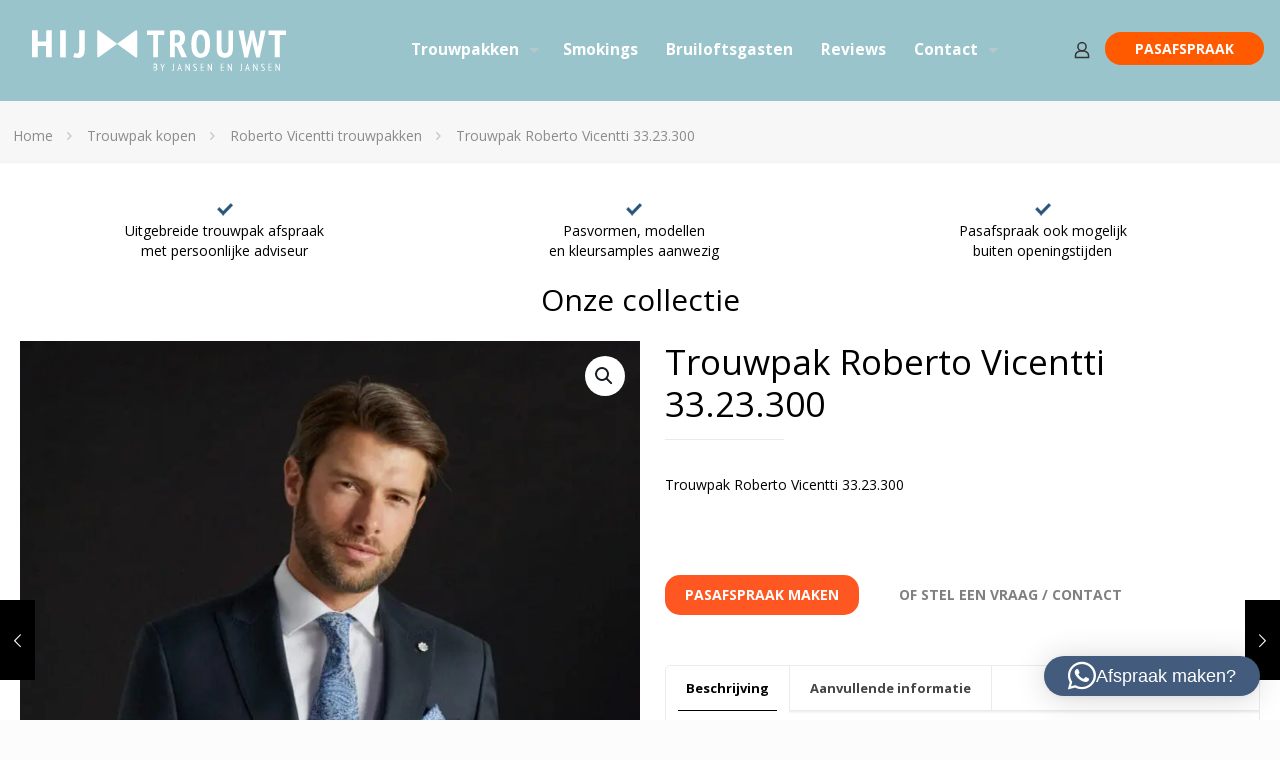

--- FILE ---
content_type: text/html; charset=UTF-8
request_url: https://www.hijtrouwt.nl/trouwpakken/modern/trouwpak-roberto-vicentti-33-23-300/
body_size: 36991
content:
<!DOCTYPE html>
<html lang="nl-NL" class="no-js " >

<head>

<meta charset="UTF-8" />
<!-- Global site tag (gtag.js) - Google Analytics -->
<script async src="https://www.googletagmanager.com/gtag/js?id=UA-27425109-1"></script>
<script>
  window.dataLayer = window.dataLayer || [];
  function gtag(){dataLayer.push(arguments);}
  gtag('js', new Date());

  gtag('config', 'UA-27425109-1');
</script>

<meta name="facebook-domain-verification" content="iuptqiun0081kklgfo79pumwbsff54" />

<!-- Google tag (gtag.js) -->
<script async src="https://www.googletagmanager.com/gtag/js?id=G-RLQQH57JQN"></script>
<script>
  window.dataLayer = window.dataLayer || [];
  function gtag(){dataLayer.push(arguments);}
  gtag('js', new Date());

  gtag('config', 'G-RLQQH57JQN');
</script>
<!-- Facebook Pixel Code -->
<script>
!function(f,b,e,v,n,t,s)
{if(f.fbq)return;n=f.fbq=function(){n.callMethod?
n.callMethod.apply(n,arguments):n.queue.push(arguments)};
if(!f._fbq)f._fbq=n;n.push=n;n.loaded=!0;n.version='2.0';
n.queue=[];t=b.createElement(e);t.async=!0;
t.src=v;s=b.getElementsByTagName(e)[0];
s.parentNode.insertBefore(t,s)}(window, document,'script',
'https://connect.facebook.net/en_US/fbevents.js');
fbq('init', '1360617347428842');
fbq('track', 'PageView');
</script>
<noscript><img height="1" width="1" style="display:none"
src="https://www.facebook.com/tr?id=1360617347428842&ev=PageView&noscript=1"
/></noscript>
<!-- End Facebook Pixel Code -->

<!-- Google Tag Manager (noscript) -->
<noscript><iframe src="https://www.googletagmanager.com/ns.html?id=GTM-NHRG6K4"
height="0" width="0" style="display:none;visibility:hidden"></iframe></noscript>
<!-- End Google Tag Manager (noscript) -->

<!-- Meta Pixel Code -->
<script>
!function(f,b,e,v,n,t,s)
{if(f.fbq)return;n=f.fbq=function(){n.callMethod?
n.callMethod.apply(n,arguments):n.queue.push(arguments)};
if(!f._fbq)f._fbq=n;n.push=n;n.loaded=!0;n.version='2.0';
n.queue=[];t=b.createElement(e);t.async=!0;
t.src=v;s=b.getElementsByTagName(e)[0];
s.parentNode.insertBefore(t,s)}(window, document,'script',
'https://connect.facebook.net/en_US/fbevents.js');
fbq('init', '371719848450258');
fbq('track', 'PageView');
</script>
<noscript><img height="1" width="1" style="display:none"
src="https://www.facebook.com/tr?id=371719848450258&ev=PageView&noscript=1"
/></noscript>
<!-- End Meta Pixel Code --><title>Trouwpak Roberto Vicentti 33.23.300  | Hij Trouwt</title>
<meta name='robots' content='max-image-preview:large' />
<meta name="format-detection" content="telephone=no">
<meta name="viewport" content="width=device-width, initial-scale=1, maximum-scale=1" />
<link rel="shortcut icon" href="https://b2401124.smushcdn.com/2401124/wp-content/uploads/2018/10/Hijtrouwt-favicon.png?lossy=2&strip=1&webp=1" type="image/x-icon" />
<meta name="theme-color" content="#ffffff" media="(prefers-color-scheme: light)">
<meta name="theme-color" content="#ffffff" media="(prefers-color-scheme: dark)">
<link rel='dns-prefetch' href='//fonts.googleapis.com' />
<link rel='dns-prefetch' href='//b2401124.smushcdn.com' />
<link href='//hb.wpmucdn.com' rel='preconnect' />
<link href='http://fonts.googleapis.com' rel='preconnect' />
<link href='//fonts.gstatic.com' crossorigin='' rel='preconnect' />
<link rel="alternate" type="application/rss+xml" title="Hij Trouwt &raquo; feed" href="https://www.hijtrouwt.nl/feed/" />
<link rel="alternate" type="application/rss+xml" title="Hij Trouwt &raquo; reacties feed" href="https://www.hijtrouwt.nl/comments/feed/" />
<link rel="alternate" title="oEmbed (JSON)" type="application/json+oembed" href="https://www.hijtrouwt.nl/wp-json/oembed/1.0/embed?url=https%3A%2F%2Fwww.hijtrouwt.nl%2Ftrouwpakken%2Fmodern%2Ftrouwpak-roberto-vicentti-33-23-300%2F" />
<link rel="alternate" title="oEmbed (XML)" type="text/xml+oembed" href="https://www.hijtrouwt.nl/wp-json/oembed/1.0/embed?url=https%3A%2F%2Fwww.hijtrouwt.nl%2Ftrouwpakken%2Fmodern%2Ftrouwpak-roberto-vicentti-33-23-300%2F&#038;format=xml" />
<style id='wp-img-auto-sizes-contain-inline-css' type='text/css'>
img:is([sizes=auto i],[sizes^="auto," i]){contain-intrinsic-size:3000px 1500px}
/*# sourceURL=wp-img-auto-sizes-contain-inline-css */
</style>
<link rel='stylesheet' id='font-awesome-css' href='https://www.hijtrouwt.nl/wp-content/plugins/advanced-product-labels-for-woocommerce/berocket/assets/css/font-awesome.min.css?ver=6.9' type='text/css' media='all' />
<link rel='stylesheet' id='berocket_products_label_style-css' href='https://www.hijtrouwt.nl/wp-content/plugins/advanced-product-labels-for-woocommerce/css/frontend.css?ver=3.3.3.1' type='text/css' media='all' />
<style id='berocket_products_label_style-inline-css' type='text/css'>

        .berocket_better_labels:before,
        .berocket_better_labels:after {
            clear: both;
            content: " ";
            display: block;
        }
        .berocket_better_labels.berocket_better_labels_image {
            position: absolute!important;
            top: 0px!important;
            bottom: 0px!important;
            left: 0px!important;
            right: 0px!important;
            pointer-events: none;
        }
        .berocket_better_labels.berocket_better_labels_image * {
            pointer-events: none;
        }
        .berocket_better_labels.berocket_better_labels_image img,
        .berocket_better_labels.berocket_better_labels_image .fa,
        .berocket_better_labels.berocket_better_labels_image .berocket_color_label,
        .berocket_better_labels.berocket_better_labels_image .berocket_image_background,
        .berocket_better_labels .berocket_better_labels_line .br_alabel,
        .berocket_better_labels .berocket_better_labels_line .br_alabel span {
            pointer-events: all;
        }
        .berocket_better_labels .berocket_color_label,
        .br_alabel .berocket_color_label {
            width: 100%;
            height: 100%;
            display: block;
        }
        .berocket_better_labels .berocket_better_labels_position_left {
            text-align:left;
            float: left;
            clear: left;
        }
        .berocket_better_labels .berocket_better_labels_position_center {
            text-align:center;
        }
        .berocket_better_labels .berocket_better_labels_position_right {
            text-align:right;
            float: right;
            clear: right;
        }
        .berocket_better_labels.berocket_better_labels_label {
            clear: both
        }
        .berocket_better_labels .berocket_better_labels_line {
            line-height: 1px;
        }
        .berocket_better_labels.berocket_better_labels_label .berocket_better_labels_line {
            clear: none;
        }
        .berocket_better_labels .berocket_better_labels_position_left .berocket_better_labels_line {
            clear: left;
        }
        .berocket_better_labels .berocket_better_labels_position_right .berocket_better_labels_line {
            clear: right;
        }
        .berocket_better_labels .berocket_better_labels_line .br_alabel {
            display: inline-block;
            position: relative;
            top: 0!important;
            left: 0!important;
            right: 0!important;
            line-height: 1px;
        }.berocket_better_labels .berocket_better_labels_position {
                display: flex;
                flex-direction: column;
            }
            .berocket_better_labels .berocket_better_labels_position.berocket_better_labels_position_left {
                align-items: start;
            }
            .berocket_better_labels .berocket_better_labels_position.berocket_better_labels_position_right {
                align-items: end;
            }
            .rtl .berocket_better_labels .berocket_better_labels_position.berocket_better_labels_position_left {
                align-items: end;
            }
            .rtl .berocket_better_labels .berocket_better_labels_position.berocket_better_labels_position_right {
                align-items: start;
            }
            .berocket_better_labels .berocket_better_labels_position.berocket_better_labels_position_center {
                align-items: center;
            }
            .berocket_better_labels .berocket_better_labels_position .berocket_better_labels_inline {
                display: flex;
                align-items: start;
            }
/*# sourceURL=berocket_products_label_style-inline-css */
</style>
<style id='wp-emoji-styles-inline-css' type='text/css'>

	img.wp-smiley, img.emoji {
		display: inline !important;
		border: none !important;
		box-shadow: none !important;
		height: 1em !important;
		width: 1em !important;
		margin: 0 0.07em !important;
		vertical-align: -0.1em !important;
		background: none !important;
		padding: 0 !important;
	}
/*# sourceURL=wp-emoji-styles-inline-css */
</style>
<style id='wp-block-library-inline-css' type='text/css'>
:root{--wp-block-synced-color:#7a00df;--wp-block-synced-color--rgb:122,0,223;--wp-bound-block-color:var(--wp-block-synced-color);--wp-editor-canvas-background:#ddd;--wp-admin-theme-color:#007cba;--wp-admin-theme-color--rgb:0,124,186;--wp-admin-theme-color-darker-10:#006ba1;--wp-admin-theme-color-darker-10--rgb:0,107,160.5;--wp-admin-theme-color-darker-20:#005a87;--wp-admin-theme-color-darker-20--rgb:0,90,135;--wp-admin-border-width-focus:2px}@media (min-resolution:192dpi){:root{--wp-admin-border-width-focus:1.5px}}.wp-element-button{cursor:pointer}:root .has-very-light-gray-background-color{background-color:#eee}:root .has-very-dark-gray-background-color{background-color:#313131}:root .has-very-light-gray-color{color:#eee}:root .has-very-dark-gray-color{color:#313131}:root .has-vivid-green-cyan-to-vivid-cyan-blue-gradient-background{background:linear-gradient(135deg,#00d084,#0693e3)}:root .has-purple-crush-gradient-background{background:linear-gradient(135deg,#34e2e4,#4721fb 50%,#ab1dfe)}:root .has-hazy-dawn-gradient-background{background:linear-gradient(135deg,#faaca8,#dad0ec)}:root .has-subdued-olive-gradient-background{background:linear-gradient(135deg,#fafae1,#67a671)}:root .has-atomic-cream-gradient-background{background:linear-gradient(135deg,#fdd79a,#004a59)}:root .has-nightshade-gradient-background{background:linear-gradient(135deg,#330968,#31cdcf)}:root .has-midnight-gradient-background{background:linear-gradient(135deg,#020381,#2874fc)}:root{--wp--preset--font-size--normal:16px;--wp--preset--font-size--huge:42px}.has-regular-font-size{font-size:1em}.has-larger-font-size{font-size:2.625em}.has-normal-font-size{font-size:var(--wp--preset--font-size--normal)}.has-huge-font-size{font-size:var(--wp--preset--font-size--huge)}.has-text-align-center{text-align:center}.has-text-align-left{text-align:left}.has-text-align-right{text-align:right}.has-fit-text{white-space:nowrap!important}#end-resizable-editor-section{display:none}.aligncenter{clear:both}.items-justified-left{justify-content:flex-start}.items-justified-center{justify-content:center}.items-justified-right{justify-content:flex-end}.items-justified-space-between{justify-content:space-between}.screen-reader-text{border:0;clip-path:inset(50%);height:1px;margin:-1px;overflow:hidden;padding:0;position:absolute;width:1px;word-wrap:normal!important}.screen-reader-text:focus{background-color:#ddd;clip-path:none;color:#444;display:block;font-size:1em;height:auto;left:5px;line-height:normal;padding:15px 23px 14px;text-decoration:none;top:5px;width:auto;z-index:100000}html :where(.has-border-color){border-style:solid}html :where([style*=border-top-color]){border-top-style:solid}html :where([style*=border-right-color]){border-right-style:solid}html :where([style*=border-bottom-color]){border-bottom-style:solid}html :where([style*=border-left-color]){border-left-style:solid}html :where([style*=border-width]){border-style:solid}html :where([style*=border-top-width]){border-top-style:solid}html :where([style*=border-right-width]){border-right-style:solid}html :where([style*=border-bottom-width]){border-bottom-style:solid}html :where([style*=border-left-width]){border-left-style:solid}html :where(img[class*=wp-image-]){height:auto;max-width:100%}:where(figure){margin:0 0 1em}html :where(.is-position-sticky){--wp-admin--admin-bar--position-offset:var(--wp-admin--admin-bar--height,0px)}@media screen and (max-width:600px){html :where(.is-position-sticky){--wp-admin--admin-bar--position-offset:0px}}

/*# sourceURL=wp-block-library-inline-css */
</style><link rel='stylesheet' id='wc-blocks-style-css' href='https://www.hijtrouwt.nl/wp-content/plugins/woocommerce/assets/client/blocks/wc-blocks.css?ver=wc-10.4.3' type='text/css' media='all' />
<style id='global-styles-inline-css' type='text/css'>
:root{--wp--preset--aspect-ratio--square: 1;--wp--preset--aspect-ratio--4-3: 4/3;--wp--preset--aspect-ratio--3-4: 3/4;--wp--preset--aspect-ratio--3-2: 3/2;--wp--preset--aspect-ratio--2-3: 2/3;--wp--preset--aspect-ratio--16-9: 16/9;--wp--preset--aspect-ratio--9-16: 9/16;--wp--preset--color--black: #000000;--wp--preset--color--cyan-bluish-gray: #abb8c3;--wp--preset--color--white: #ffffff;--wp--preset--color--pale-pink: #f78da7;--wp--preset--color--vivid-red: #cf2e2e;--wp--preset--color--luminous-vivid-orange: #ff6900;--wp--preset--color--luminous-vivid-amber: #fcb900;--wp--preset--color--light-green-cyan: #7bdcb5;--wp--preset--color--vivid-green-cyan: #00d084;--wp--preset--color--pale-cyan-blue: #8ed1fc;--wp--preset--color--vivid-cyan-blue: #0693e3;--wp--preset--color--vivid-purple: #9b51e0;--wp--preset--gradient--vivid-cyan-blue-to-vivid-purple: linear-gradient(135deg,rgb(6,147,227) 0%,rgb(155,81,224) 100%);--wp--preset--gradient--light-green-cyan-to-vivid-green-cyan: linear-gradient(135deg,rgb(122,220,180) 0%,rgb(0,208,130) 100%);--wp--preset--gradient--luminous-vivid-amber-to-luminous-vivid-orange: linear-gradient(135deg,rgb(252,185,0) 0%,rgb(255,105,0) 100%);--wp--preset--gradient--luminous-vivid-orange-to-vivid-red: linear-gradient(135deg,rgb(255,105,0) 0%,rgb(207,46,46) 100%);--wp--preset--gradient--very-light-gray-to-cyan-bluish-gray: linear-gradient(135deg,rgb(238,238,238) 0%,rgb(169,184,195) 100%);--wp--preset--gradient--cool-to-warm-spectrum: linear-gradient(135deg,rgb(74,234,220) 0%,rgb(151,120,209) 20%,rgb(207,42,186) 40%,rgb(238,44,130) 60%,rgb(251,105,98) 80%,rgb(254,248,76) 100%);--wp--preset--gradient--blush-light-purple: linear-gradient(135deg,rgb(255,206,236) 0%,rgb(152,150,240) 100%);--wp--preset--gradient--blush-bordeaux: linear-gradient(135deg,rgb(254,205,165) 0%,rgb(254,45,45) 50%,rgb(107,0,62) 100%);--wp--preset--gradient--luminous-dusk: linear-gradient(135deg,rgb(255,203,112) 0%,rgb(199,81,192) 50%,rgb(65,88,208) 100%);--wp--preset--gradient--pale-ocean: linear-gradient(135deg,rgb(255,245,203) 0%,rgb(182,227,212) 50%,rgb(51,167,181) 100%);--wp--preset--gradient--electric-grass: linear-gradient(135deg,rgb(202,248,128) 0%,rgb(113,206,126) 100%);--wp--preset--gradient--midnight: linear-gradient(135deg,rgb(2,3,129) 0%,rgb(40,116,252) 100%);--wp--preset--font-size--small: 13px;--wp--preset--font-size--medium: 20px;--wp--preset--font-size--large: 36px;--wp--preset--font-size--x-large: 42px;--wp--preset--spacing--20: 0.44rem;--wp--preset--spacing--30: 0.67rem;--wp--preset--spacing--40: 1rem;--wp--preset--spacing--50: 1.5rem;--wp--preset--spacing--60: 2.25rem;--wp--preset--spacing--70: 3.38rem;--wp--preset--spacing--80: 5.06rem;--wp--preset--shadow--natural: 6px 6px 9px rgba(0, 0, 0, 0.2);--wp--preset--shadow--deep: 12px 12px 50px rgba(0, 0, 0, 0.4);--wp--preset--shadow--sharp: 6px 6px 0px rgba(0, 0, 0, 0.2);--wp--preset--shadow--outlined: 6px 6px 0px -3px rgb(255, 255, 255), 6px 6px rgb(0, 0, 0);--wp--preset--shadow--crisp: 6px 6px 0px rgb(0, 0, 0);}:where(.is-layout-flex){gap: 0.5em;}:where(.is-layout-grid){gap: 0.5em;}body .is-layout-flex{display: flex;}.is-layout-flex{flex-wrap: wrap;align-items: center;}.is-layout-flex > :is(*, div){margin: 0;}body .is-layout-grid{display: grid;}.is-layout-grid > :is(*, div){margin: 0;}:where(.wp-block-columns.is-layout-flex){gap: 2em;}:where(.wp-block-columns.is-layout-grid){gap: 2em;}:where(.wp-block-post-template.is-layout-flex){gap: 1.25em;}:where(.wp-block-post-template.is-layout-grid){gap: 1.25em;}.has-black-color{color: var(--wp--preset--color--black) !important;}.has-cyan-bluish-gray-color{color: var(--wp--preset--color--cyan-bluish-gray) !important;}.has-white-color{color: var(--wp--preset--color--white) !important;}.has-pale-pink-color{color: var(--wp--preset--color--pale-pink) !important;}.has-vivid-red-color{color: var(--wp--preset--color--vivid-red) !important;}.has-luminous-vivid-orange-color{color: var(--wp--preset--color--luminous-vivid-orange) !important;}.has-luminous-vivid-amber-color{color: var(--wp--preset--color--luminous-vivid-amber) !important;}.has-light-green-cyan-color{color: var(--wp--preset--color--light-green-cyan) !important;}.has-vivid-green-cyan-color{color: var(--wp--preset--color--vivid-green-cyan) !important;}.has-pale-cyan-blue-color{color: var(--wp--preset--color--pale-cyan-blue) !important;}.has-vivid-cyan-blue-color{color: var(--wp--preset--color--vivid-cyan-blue) !important;}.has-vivid-purple-color{color: var(--wp--preset--color--vivid-purple) !important;}.has-black-background-color{background-color: var(--wp--preset--color--black) !important;}.has-cyan-bluish-gray-background-color{background-color: var(--wp--preset--color--cyan-bluish-gray) !important;}.has-white-background-color{background-color: var(--wp--preset--color--white) !important;}.has-pale-pink-background-color{background-color: var(--wp--preset--color--pale-pink) !important;}.has-vivid-red-background-color{background-color: var(--wp--preset--color--vivid-red) !important;}.has-luminous-vivid-orange-background-color{background-color: var(--wp--preset--color--luminous-vivid-orange) !important;}.has-luminous-vivid-amber-background-color{background-color: var(--wp--preset--color--luminous-vivid-amber) !important;}.has-light-green-cyan-background-color{background-color: var(--wp--preset--color--light-green-cyan) !important;}.has-vivid-green-cyan-background-color{background-color: var(--wp--preset--color--vivid-green-cyan) !important;}.has-pale-cyan-blue-background-color{background-color: var(--wp--preset--color--pale-cyan-blue) !important;}.has-vivid-cyan-blue-background-color{background-color: var(--wp--preset--color--vivid-cyan-blue) !important;}.has-vivid-purple-background-color{background-color: var(--wp--preset--color--vivid-purple) !important;}.has-black-border-color{border-color: var(--wp--preset--color--black) !important;}.has-cyan-bluish-gray-border-color{border-color: var(--wp--preset--color--cyan-bluish-gray) !important;}.has-white-border-color{border-color: var(--wp--preset--color--white) !important;}.has-pale-pink-border-color{border-color: var(--wp--preset--color--pale-pink) !important;}.has-vivid-red-border-color{border-color: var(--wp--preset--color--vivid-red) !important;}.has-luminous-vivid-orange-border-color{border-color: var(--wp--preset--color--luminous-vivid-orange) !important;}.has-luminous-vivid-amber-border-color{border-color: var(--wp--preset--color--luminous-vivid-amber) !important;}.has-light-green-cyan-border-color{border-color: var(--wp--preset--color--light-green-cyan) !important;}.has-vivid-green-cyan-border-color{border-color: var(--wp--preset--color--vivid-green-cyan) !important;}.has-pale-cyan-blue-border-color{border-color: var(--wp--preset--color--pale-cyan-blue) !important;}.has-vivid-cyan-blue-border-color{border-color: var(--wp--preset--color--vivid-cyan-blue) !important;}.has-vivid-purple-border-color{border-color: var(--wp--preset--color--vivid-purple) !important;}.has-vivid-cyan-blue-to-vivid-purple-gradient-background{background: var(--wp--preset--gradient--vivid-cyan-blue-to-vivid-purple) !important;}.has-light-green-cyan-to-vivid-green-cyan-gradient-background{background: var(--wp--preset--gradient--light-green-cyan-to-vivid-green-cyan) !important;}.has-luminous-vivid-amber-to-luminous-vivid-orange-gradient-background{background: var(--wp--preset--gradient--luminous-vivid-amber-to-luminous-vivid-orange) !important;}.has-luminous-vivid-orange-to-vivid-red-gradient-background{background: var(--wp--preset--gradient--luminous-vivid-orange-to-vivid-red) !important;}.has-very-light-gray-to-cyan-bluish-gray-gradient-background{background: var(--wp--preset--gradient--very-light-gray-to-cyan-bluish-gray) !important;}.has-cool-to-warm-spectrum-gradient-background{background: var(--wp--preset--gradient--cool-to-warm-spectrum) !important;}.has-blush-light-purple-gradient-background{background: var(--wp--preset--gradient--blush-light-purple) !important;}.has-blush-bordeaux-gradient-background{background: var(--wp--preset--gradient--blush-bordeaux) !important;}.has-luminous-dusk-gradient-background{background: var(--wp--preset--gradient--luminous-dusk) !important;}.has-pale-ocean-gradient-background{background: var(--wp--preset--gradient--pale-ocean) !important;}.has-electric-grass-gradient-background{background: var(--wp--preset--gradient--electric-grass) !important;}.has-midnight-gradient-background{background: var(--wp--preset--gradient--midnight) !important;}.has-small-font-size{font-size: var(--wp--preset--font-size--small) !important;}.has-medium-font-size{font-size: var(--wp--preset--font-size--medium) !important;}.has-large-font-size{font-size: var(--wp--preset--font-size--large) !important;}.has-x-large-font-size{font-size: var(--wp--preset--font-size--x-large) !important;}
/*# sourceURL=global-styles-inline-css */
</style>

<style id='classic-theme-styles-inline-css' type='text/css'>
/*! This file is auto-generated */
.wp-block-button__link{color:#fff;background-color:#32373c;border-radius:9999px;box-shadow:none;text-decoration:none;padding:calc(.667em + 2px) calc(1.333em + 2px);font-size:1.125em}.wp-block-file__button{background:#32373c;color:#fff;text-decoration:none}
/*# sourceURL=/wp-includes/css/classic-themes.min.css */
</style>
<link rel='stylesheet' id='topbar-css' href='https://www.hijtrouwt.nl/wp-content/plugins/top-bar/inc/../css/topbar_style.css?ver=6.9' type='text/css' media='all' />
<link rel='stylesheet' id='photoswipe-css' href='https://www.hijtrouwt.nl/wp-content/plugins/woocommerce/assets/css/photoswipe/photoswipe.min.css?ver=10.4.3' type='text/css' media='all' />
<link rel='stylesheet' id='photoswipe-default-skin-css' href='https://www.hijtrouwt.nl/wp-content/plugins/woocommerce/assets/css/photoswipe/default-skin/default-skin.min.css?ver=10.4.3' type='text/css' media='all' />
<link rel='stylesheet' id='woocommerce-layout-css' href='https://www.hijtrouwt.nl/wp-content/plugins/woocommerce/assets/css/woocommerce-layout.css?ver=10.4.3' type='text/css' media='all' />
<link rel='stylesheet' id='woocommerce-smallscreen-css' href='https://www.hijtrouwt.nl/wp-content/plugins/woocommerce/assets/css/woocommerce-smallscreen.css?ver=10.4.3' type='text/css' media='only screen and (max-width: 768px)' />
<link rel='stylesheet' id='woocommerce-general-css' href='https://www.hijtrouwt.nl/wp-content/plugins/woocommerce/assets/css/woocommerce.css?ver=10.4.3' type='text/css' media='all' />
<style id='woocommerce-inline-inline-css' type='text/css'>
.woocommerce form .form-row .required { visibility: visible; }
/*# sourceURL=woocommerce-inline-inline-css */
</style>
<link rel='stylesheet' id='chld_thm_cfg_parent-css' href='https://www.hijtrouwt.nl/wp-content/themes/betheme/style.css?ver=6.9' type='text/css' media='all' />
<link rel='stylesheet' id='mfn-be-css' href='https://www.hijtrouwt.nl/wp-content/themes/betheme/css/be.css?ver=27.2.6' type='text/css' media='all' />
<link rel='stylesheet' id='mfn-animations-css' href='https://www.hijtrouwt.nl/wp-content/themes/betheme/assets/animations/animations.min.css?ver=27.2.6' type='text/css' media='all' />
<link rel='stylesheet' id='mfn-font-awesome-css' href='https://www.hijtrouwt.nl/wp-content/themes/betheme/fonts/fontawesome/fontawesome.css?ver=27.2.6' type='text/css' media='all' />
<link rel='stylesheet' id='mfn-jplayer-css' href='https://www.hijtrouwt.nl/wp-content/themes/betheme/assets/jplayer/css/jplayer.blue.monday.min.css?ver=27.2.6' type='text/css' media='all' />
<link rel='stylesheet' id='mfn-responsive-css' href='https://www.hijtrouwt.nl/wp-content/themes/betheme/css/responsive.css?ver=27.2.6' type='text/css' media='all' />
<link rel='stylesheet' id='mfn-fonts-css' href='https://fonts.googleapis.com/css?family=Open+Sans%3A1%2C300%2C400%2C400italic%2C500%2C700%2C700italic%7CRoboto%3A1%2C300%2C400%2C400italic%2C500%2C700%2C700italic&#038;display=swap&#038;ver=6.9' type='text/css' media='all' />
<link rel='stylesheet' id='mfn-woo-css' href='https://www.hijtrouwt.nl/wp-content/themes/betheme/css/woocommerce.css?ver=27.2.6' type='text/css' media='all' />
<link rel='stylesheet' id='qlwapp-icons-css' href='https://www.hijtrouwt.nl/wp-content/plugins/wp-whatsapp-chat-pro/assets/qlwapp-icons.min.css?ver=7.2.0' type='text/css' media='all' />
<link rel='stylesheet' id='chld_thm_cfg_child-css' href='https://www.hijtrouwt.nl/wp-content/themes/Hijtrouwt/style.css?ver=6.9' type='text/css' media='all' />
<style id='mfn-dynamic-inline-css' type='text/css'>
html{background-color:#FCFCFC}#Wrapper,#Content,.mfn-popup .mfn-popup-content,.mfn-off-canvas-sidebar .mfn-off-canvas-content-wrapper,.mfn-cart-holder,.mfn-header-login,#Top_bar .search_wrapper,#Top_bar .top_bar_right .mfn-live-search-box,.column_livesearch .mfn-live-search-wrapper,.column_livesearch .mfn-live-search-box{background-color:#ffffff}.layout-boxed.mfn-bebuilder-header.mfn-ui #Wrapper .mfn-only-sample-content{background-color:#ffffff}body:not(.template-slider) #Header{min-height:0px}body.header-below:not(.template-slider) #Header{padding-top:0px}#Subheader{padding:15px 15px 15px 0px}#Footer .widgets_wrapper{padding:70px 0}.has-search-overlay.search-overlay-opened #search-overlay{background-color:rgba(0,0,0,0.6)}body,button,span.date_label,.timeline_items li h3 span,input[type="submit"],input[type="reset"],input[type="button"],input[type="date"],input[type="text"],input[type="password"],input[type="tel"],input[type="email"],textarea,select,.offer_li .title h3,.mfn-menu-item-megamenu{font-family:"Open Sans",-apple-system,BlinkMacSystemFont,"Segoe UI",Roboto,Oxygen-Sans,Ubuntu,Cantarell,"Helvetica Neue",sans-serif}#menu > ul > li > a,a.action_button,#overlay-menu ul li a{font-family:"Open Sans",-apple-system,BlinkMacSystemFont,"Segoe UI",Roboto,Oxygen-Sans,Ubuntu,Cantarell,"Helvetica Neue",sans-serif}#Subheader .title{font-family:"Open Sans",-apple-system,BlinkMacSystemFont,"Segoe UI",Roboto,Oxygen-Sans,Ubuntu,Cantarell,"Helvetica Neue",sans-serif}h1,h2,h3,h4,.text-logo #logo{font-family:"Open Sans",-apple-system,BlinkMacSystemFont,"Segoe UI",Roboto,Oxygen-Sans,Ubuntu,Cantarell,"Helvetica Neue",sans-serif}h5,h6{font-family:"Roboto",-apple-system,BlinkMacSystemFont,"Segoe UI",Roboto,Oxygen-Sans,Ubuntu,Cantarell,"Helvetica Neue",sans-serif}blockquote{font-family:"Roboto",-apple-system,BlinkMacSystemFont,"Segoe UI",Roboto,Oxygen-Sans,Ubuntu,Cantarell,"Helvetica Neue",sans-serif}.chart_box .chart .num,.counter .desc_wrapper .number-wrapper,.how_it_works .image .number,.pricing-box .plan-header .price,.quick_fact .number-wrapper,.woocommerce .product div.entry-summary .price{font-family:"Roboto",-apple-system,BlinkMacSystemFont,"Segoe UI",Roboto,Oxygen-Sans,Ubuntu,Cantarell,"Helvetica Neue",sans-serif}body,.mfn-menu-item-megamenu{font-size:14px;line-height:20px;font-weight:400;letter-spacing:0px}.big{font-size:16px;line-height:28px;font-weight:400;letter-spacing:0px}#menu > ul > li > a,a.action_button,#overlay-menu ul li a{font-size:14px;font-weight:400;letter-spacing:0px}#overlay-menu ul li a{line-height:21px}#Subheader .title{font-size:30px;line-height:35px;font-weight:400;letter-spacing:1px;font-style:italic}h1,.text-logo #logo{font-size:45px;line-height:50px;font-weight:400;letter-spacing:0px}h2{font-size:30px;line-height:30px;font-weight:400;letter-spacing:0px}h3,.woocommerce ul.products li.product h3,.woocommerce #customer_login h2{font-size:25px;line-height:29px;font-weight:300;letter-spacing:0px}h4,.woocommerce .woocommerce-order-details__title,.woocommerce .wc-bacs-bank-details-heading,.woocommerce .woocommerce-customer-details h2{font-size:21px;line-height:25px;font-weight:500;letter-spacing:0px}h5{font-size:18px;line-height:34px;font-weight:200;letter-spacing:0px}h6{font-size:30px;line-height:34px;font-weight:400;letter-spacing:0px}#Intro .intro-title{font-size:70px;line-height:70px;font-weight:400;letter-spacing:0px}@media only screen and (min-width:768px) and (max-width:959px){body,.mfn-menu-item-megamenu{font-size:13px;line-height:19px;font-weight:400;letter-spacing:0px}.big{font-size:14px;line-height:24px;font-weight:400;letter-spacing:0px}#menu > ul > li > a,a.action_button,#overlay-menu ul li a{font-size:13px;font-weight:400;letter-spacing:0px}#overlay-menu ul li a{line-height:19.5px}#Subheader .title{font-size:26px;line-height:30px;font-weight:400;letter-spacing:1px;font-style:italic}h1,.text-logo #logo{font-size:38px;line-height:43px;font-weight:400;letter-spacing:0px}h2{font-size:26px;line-height:26px;font-weight:400;letter-spacing:0px}h3,.woocommerce ul.products li.product h3,.woocommerce #customer_login h2{font-size:21px;line-height:25px;font-weight:300;letter-spacing:0px}h4,.woocommerce .woocommerce-order-details__title,.woocommerce .wc-bacs-bank-details-heading,.woocommerce .woocommerce-customer-details h2{font-size:18px;line-height:21px;font-weight:500;letter-spacing:0px}h5{font-size:15px;line-height:29px;font-weight:200;letter-spacing:0px}h6{font-size:26px;line-height:29px;font-weight:400;letter-spacing:0px}#Intro .intro-title{font-size:60px;line-height:60px;font-weight:400;letter-spacing:0px}blockquote{font-size:15px}.chart_box .chart .num{font-size:45px;line-height:45px}.counter .desc_wrapper .number-wrapper{font-size:45px;line-height:45px}.counter .desc_wrapper .title{font-size:14px;line-height:18px}.faq .question .title{font-size:14px}.fancy_heading .title{font-size:38px;line-height:38px}.offer .offer_li .desc_wrapper .title h3{font-size:32px;line-height:32px}.offer_thumb_ul li.offer_thumb_li .desc_wrapper .title h3{font-size:32px;line-height:32px}.pricing-box .plan-header h2{font-size:27px;line-height:27px}.pricing-box .plan-header .price > span{font-size:40px;line-height:40px}.pricing-box .plan-header .price sup.currency{font-size:18px;line-height:18px}.pricing-box .plan-header .price sup.period{font-size:14px;line-height:14px}.quick_fact .number-wrapper{font-size:80px;line-height:80px}.trailer_box .desc h2{font-size:27px;line-height:27px}.widget > h3{font-size:17px;line-height:20px}}@media only screen and (min-width:480px) and (max-width:767px){body,.mfn-menu-item-megamenu{font-size:13px;line-height:19px;font-weight:400;letter-spacing:0px}.big{font-size:13px;line-height:21px;font-weight:400;letter-spacing:0px}#menu > ul > li > a,a.action_button,#overlay-menu ul li a{font-size:13px;font-weight:400;letter-spacing:0px}#overlay-menu ul li a{line-height:19.5px}#Subheader .title{font-size:23px;line-height:26px;font-weight:400;letter-spacing:1px;font-style:italic}h1,.text-logo #logo{font-size:34px;line-height:38px;font-weight:400;letter-spacing:0px}h2{font-size:23px;line-height:23px;font-weight:400;letter-spacing:0px}h3,.woocommerce ul.products li.product h3,.woocommerce #customer_login h2{font-size:19px;line-height:22px;font-weight:300;letter-spacing:0px}h4,.woocommerce .woocommerce-order-details__title,.woocommerce .wc-bacs-bank-details-heading,.woocommerce .woocommerce-customer-details h2{font-size:16px;line-height:19px;font-weight:500;letter-spacing:0px}h5{font-size:14px;line-height:26px;font-weight:200;letter-spacing:0px}h6{font-size:23px;line-height:26px;font-weight:400;letter-spacing:0px}#Intro .intro-title{font-size:53px;line-height:53px;font-weight:400;letter-spacing:0px}blockquote{font-size:14px}.chart_box .chart .num{font-size:40px;line-height:40px}.counter .desc_wrapper .number-wrapper{font-size:40px;line-height:40px}.counter .desc_wrapper .title{font-size:13px;line-height:16px}.faq .question .title{font-size:13px}.fancy_heading .title{font-size:34px;line-height:34px}.offer .offer_li .desc_wrapper .title h3{font-size:28px;line-height:28px}.offer_thumb_ul li.offer_thumb_li .desc_wrapper .title h3{font-size:28px;line-height:28px}.pricing-box .plan-header h2{font-size:24px;line-height:24px}.pricing-box .plan-header .price > span{font-size:34px;line-height:34px}.pricing-box .plan-header .price sup.currency{font-size:16px;line-height:16px}.pricing-box .plan-header .price sup.period{font-size:13px;line-height:13px}.quick_fact .number-wrapper{font-size:70px;line-height:70px}.trailer_box .desc h2{font-size:24px;line-height:24px}.widget > h3{font-size:16px;line-height:19px}}@media only screen and (max-width:479px){body,.mfn-menu-item-megamenu{font-size:13px;line-height:19px;font-weight:400;letter-spacing:0px}.big{font-size:13px;line-height:19px;font-weight:400;letter-spacing:0px}#menu > ul > li > a,a.action_button,#overlay-menu ul li a{font-size:13px;font-weight:400;letter-spacing:0px}#overlay-menu ul li a{line-height:19.5px}#Subheader .title{font-size:18px;line-height:21px;font-weight:400;letter-spacing:1px;font-style:italic}h1,.text-logo #logo{font-size:27px;line-height:30px;font-weight:400;letter-spacing:0px}h2{font-size:18px;line-height:19px;font-weight:400;letter-spacing:0px}h3,.woocommerce ul.products li.product h3,.woocommerce #customer_login h2{font-size:15px;line-height:19px;font-weight:300;letter-spacing:0px}h4,.woocommerce .woocommerce-order-details__title,.woocommerce .wc-bacs-bank-details-heading,.woocommerce .woocommerce-customer-details h2{font-size:13px;line-height:19px;font-weight:500;letter-spacing:0px}h5{font-size:13px;line-height:20px;font-weight:200;letter-spacing:0px}h6{font-size:18px;line-height:20px;font-weight:400;letter-spacing:0px}#Intro .intro-title{font-size:42px;line-height:42px;font-weight:400;letter-spacing:0px}blockquote{font-size:13px}.chart_box .chart .num{font-size:35px;line-height:35px}.counter .desc_wrapper .number-wrapper{font-size:35px;line-height:35px}.counter .desc_wrapper .title{font-size:13px;line-height:26px}.faq .question .title{font-size:13px}.fancy_heading .title{font-size:30px;line-height:30px}.offer .offer_li .desc_wrapper .title h3{font-size:26px;line-height:26px}.offer_thumb_ul li.offer_thumb_li .desc_wrapper .title h3{font-size:26px;line-height:26px}.pricing-box .plan-header h2{font-size:21px;line-height:21px}.pricing-box .plan-header .price > span{font-size:32px;line-height:32px}.pricing-box .plan-header .price sup.currency{font-size:14px;line-height:14px}.pricing-box .plan-header .price sup.period{font-size:13px;line-height:13px}.quick_fact .number-wrapper{font-size:60px;line-height:60px}.trailer_box .desc h2{font-size:21px;line-height:21px}.widget > h3{font-size:15px;line-height:18px}}.with_aside .sidebar.columns{width:25%}.with_aside .sections_group{width:75%}.aside_both .sidebar.columns{width:20%}.aside_both .sidebar.sidebar-1{margin-left:-80%}.aside_both .sections_group{width:60%;margin-left:20%}@media only screen and (min-width:1240px){#Wrapper,.with_aside .content_wrapper{max-width:1260px}body.layout-boxed.mfn-header-scrolled .mfn-header-tmpl.mfn-sticky-layout-width{max-width:1260px;left:0;right:0;margin-left:auto;margin-right:auto}body.layout-boxed:not(.mfn-header-scrolled) .mfn-header-tmpl.mfn-header-layout-width,body.layout-boxed .mfn-header-tmpl.mfn-header-layout-width:not(.mfn-hasSticky){max-width:1260px;left:0;right:0;margin-left:auto;margin-right:auto}body.layout-boxed.mfn-bebuilder-header.mfn-ui .mfn-only-sample-content{max-width:1260px;margin-left:auto;margin-right:auto}.section_wrapper,.container{max-width:1240px}.layout-boxed.header-boxed #Top_bar.is-sticky{max-width:1260px}}@media only screen and (max-width:767px){.content_wrapper .section_wrapper,.container,.four.columns .widget-area{max-width:550px !important}}  .button-default .button,.button-flat .button,.button-round .button{background-color:#f7f7f7;color:#747474}.button-stroke .button{border-color:#f7f7f7;color:#747474}.button-stroke .button:hover{background-color:#f7f7f7;color:#fff}.button-default .button_theme,.button-default button,.button-default input[type="button"],.button-default input[type="reset"],.button-default input[type="submit"],.button-flat .button_theme,.button-flat button,.button-flat input[type="button"],.button-flat input[type="reset"],.button-flat input[type="submit"],.button-round .button_theme,.button-round button,.button-round input[type="button"],.button-round input[type="reset"],.button-round input[type="submit"],.woocommerce #respond input#submit,.woocommerce a.button:not(.default),.woocommerce button.button,.woocommerce input.button,.woocommerce #respond input#submit:hover,.woocommerce a.button:hover,.woocommerce button.button:hover,.woocommerce input.button:hover{color:#ffffff}.button-default #respond input#submit.alt.disabled,.button-default #respond input#submit.alt.disabled:hover,.button-default #respond input#submit.alt:disabled,.button-default #respond input#submit.alt:disabled:hover,.button-default #respond input#submit.alt:disabled[disabled],.button-default #respond input#submit.alt:disabled[disabled]:hover,.button-default a.button.alt.disabled,.button-default a.button.alt.disabled:hover,.button-default a.button.alt:disabled,.button-default a.button.alt:disabled:hover,.button-default a.button.alt:disabled[disabled],.button-default a.button.alt:disabled[disabled]:hover,.button-default button.button.alt.disabled,.button-default button.button.alt.disabled:hover,.button-default button.button.alt:disabled,.button-default button.button.alt:disabled:hover,.button-default button.button.alt:disabled[disabled],.button-default button.button.alt:disabled[disabled]:hover,.button-default input.button.alt.disabled,.button-default input.button.alt.disabled:hover,.button-default input.button.alt:disabled,.button-default input.button.alt:disabled:hover,.button-default input.button.alt:disabled[disabled],.button-default input.button.alt:disabled[disabled]:hover,.button-default #respond input#submit.alt,.button-default a.button.alt,.button-default button.button.alt,.button-default input.button.alt,.button-default #respond input#submit.alt:hover,.button-default a.button.alt:hover,.button-default button.button.alt:hover,.button-default input.button.alt:hover,.button-flat #respond input#submit.alt.disabled,.button-flat #respond input#submit.alt.disabled:hover,.button-flat #respond input#submit.alt:disabled,.button-flat #respond input#submit.alt:disabled:hover,.button-flat #respond input#submit.alt:disabled[disabled],.button-flat #respond input#submit.alt:disabled[disabled]:hover,.button-flat a.button.alt.disabled,.button-flat a.button.alt.disabled:hover,.button-flat a.button.alt:disabled,.button-flat a.button.alt:disabled:hover,.button-flat a.button.alt:disabled[disabled],.button-flat a.button.alt:disabled[disabled]:hover,.button-flat button.button.alt.disabled,.button-flat button.button.alt.disabled:hover,.button-flat button.button.alt:disabled,.button-flat button.button.alt:disabled:hover,.button-flat button.button.alt:disabled[disabled],.button-flat button.button.alt:disabled[disabled]:hover,.button-flat input.button.alt.disabled,.button-flat input.button.alt.disabled:hover,.button-flat input.button.alt:disabled,.button-flat input.button.alt:disabled:hover,.button-flat input.button.alt:disabled[disabled],.button-flat input.button.alt:disabled[disabled]:hover,.button-flat #respond input#submit.alt,.button-flat a.button.alt,.button-flat button.button.alt,.button-flat input.button.alt,.button-flat #respond input#submit.alt:hover,.button-flat a.button.alt:hover,.button-flat button.button.alt:hover,.button-flat input.button.alt:hover,.button-round #respond input#submit.alt.disabled,.button-round #respond input#submit.alt.disabled:hover,.button-round #respond input#submit.alt:disabled,.button-round #respond input#submit.alt:disabled:hover,.button-round #respond input#submit.alt:disabled[disabled],.button-round #respond input#submit.alt:disabled[disabled]:hover,.button-round a.button.alt.disabled,.button-round a.button.alt.disabled:hover,.button-round a.button.alt:disabled,.button-round a.button.alt:disabled:hover,.button-round a.button.alt:disabled[disabled],.button-round a.button.alt:disabled[disabled]:hover,.button-round button.button.alt.disabled,.button-round button.button.alt.disabled:hover,.button-round button.button.alt:disabled,.button-round button.button.alt:disabled:hover,.button-round button.button.alt:disabled[disabled],.button-round button.button.alt:disabled[disabled]:hover,.button-round input.button.alt.disabled,.button-round input.button.alt.disabled:hover,.button-round input.button.alt:disabled,.button-round input.button.alt:disabled:hover,.button-round input.button.alt:disabled[disabled],.button-round input.button.alt:disabled[disabled]:hover,.button-round #respond input#submit.alt,.button-round a.button.alt,.button-round button.button.alt,.button-round input.button.alt,.button-round #respond input#submit.alt:hover,.button-round a.button.alt:hover,.button-round button.button.alt:hover,.button-round input.button.alt:hover{background-color:#000000;color:#ffffff}.button-stroke.woocommerce a.button:not(.default),.button-stroke .woocommerce a.button:not(.default),.button-stroke #respond input#submit.alt.disabled,.button-stroke #respond input#submit.alt.disabled:hover,.button-stroke #respond input#submit.alt:disabled,.button-stroke #respond input#submit.alt:disabled:hover,.button-stroke #respond input#submit.alt:disabled[disabled],.button-stroke #respond input#submit.alt:disabled[disabled]:hover,.button-stroke a.button.alt.disabled,.button-stroke a.button.alt.disabled:hover,.button-stroke a.button.alt:disabled,.button-stroke a.button.alt:disabled:hover,.button-stroke a.button.alt:disabled[disabled],.button-stroke a.button.alt:disabled[disabled]:hover,.button-stroke button.button.alt.disabled,.button-stroke button.button.alt.disabled:hover,.button-stroke button.button.alt:disabled,.button-stroke button.button.alt:disabled:hover,.button-stroke button.button.alt:disabled[disabled],.button-stroke button.button.alt:disabled[disabled]:hover,.button-stroke input.button.alt.disabled,.button-stroke input.button.alt.disabled:hover,.button-stroke input.button.alt:disabled,.button-stroke input.button.alt:disabled:hover,.button-stroke input.button.alt:disabled[disabled],.button-stroke input.button.alt:disabled[disabled]:hover,.button-stroke #respond input#submit.alt,.button-stroke a.button.alt,.button-stroke button.button.alt,.button-stroke input.button.alt{border-color:#000000;background:none;color:#000000}.button-stroke.woocommerce a.button:not(.default):hover,.button-stroke .woocommerce a.button:not(.default):hover,.button-stroke #respond input#submit.alt:hover,.button-stroke a.button.alt:hover,.button-stroke button.button.alt:hover,.button-stroke input.button.alt:hover,.button-stroke a.action_button:hover{background-color:#000000;color:#ffffff}.action_button,.action_button:hover{background-color:#ff5a00;color:#ffffff}.button-stroke a.action_button{border-color:#ff5a00}.footer_button{color:#65666C!important;background-color:transparent;box-shadow:none!important}.footer_button:after{display:none!important}.button-custom.woocommerce .button,.button-custom .button,.button-custom .action_button,.button-custom .footer_button,.button-custom button,.button-custom button.button,.button-custom input[type="button"],.button-custom input[type="reset"],.button-custom input[type="submit"],.button-custom .woocommerce #respond input#submit,.button-custom .woocommerce a.button,.button-custom .woocommerce button.button,.button-custom .woocommerce input.button,.button-custom:where(body:not(.woocommerce-block-theme-has-button-styles)) .woocommerce button.button:disabled[disabled]{font-family:Roboto;font-size:14px;line-height:14px;font-weight:400;letter-spacing:0px;padding:12px 20px 12px 20px;border-width:0px;border-radius:0px}body.button-custom .button{color:#626262;background-color:#dbdddf;border-color:transparent}body.button-custom .button:hover{color:#626262;background-color:#d3d3d3;border-color:transparent}body .button-custom .button_theme,body.button-custom .button_theme,.button-custom button,.button-custom input[type="button"],.button-custom input[type="reset"],.button-custom input[type="submit"],.button-custom .woocommerce #respond input#submit,body.button-custom.woocommerce a.button:not(.default),.button-custom .woocommerce button.button,.button-custom .woocommerce input.button,.button-custom .woocommerce a.button_theme:not(.default){color:#ffffff;background-color:#0095eb;border-color:transparent;box-shadow:unset}body .button-custom .button_theme:hover,body.button-custom .button_theme:hover,.button-custom button:hover,.button-custom input[type="button"]:hover,.button-custom input[type="reset"]:hover,.button-custom input[type="submit"]:hover,.button-custom .woocommerce #respond input#submit:hover,body.button-custom.woocommerce a.button:not(.default):hover,.button-custom .woocommerce button.button:hover,.button-custom .woocommerce input.button:hover,.button-custom .woocommerce a.button_theme:not(.default):hover{color:#ffffff;background-color:#007cc3;border-color:transparent}body.button-custom .action_button{color:#626262;background-color:#dbdddf;border-color:transparent;box-shadow:unset}body.button-custom .action_button:hover{color:#626262;background-color:#d3d3d3;border-color:transparent}.button-custom #respond input#submit.alt.disabled,.button-custom #respond input#submit.alt.disabled:hover,.button-custom #respond input#submit.alt:disabled,.button-custom #respond input#submit.alt:disabled:hover,.button-custom #respond input#submit.alt:disabled[disabled],.button-custom #respond input#submit.alt:disabled[disabled]:hover,.button-custom a.button.alt.disabled,.button-custom a.button.alt.disabled:hover,.button-custom a.button.alt:disabled,.button-custom a.button.alt:disabled:hover,.button-custom a.button.alt:disabled[disabled],.button-custom a.button.alt:disabled[disabled]:hover,.button-custom button.button.alt.disabled,.button-custom button.button.alt.disabled:hover,.button-custom button.button.alt:disabled,.button-custom button.button.alt:disabled:hover,.button-custom button.button.alt:disabled[disabled],.button-custom button.button.alt:disabled[disabled]:hover,.button-custom input.button.alt.disabled,.button-custom input.button.alt.disabled:hover,.button-custom input.button.alt:disabled,.button-custom input.button.alt:disabled:hover,.button-custom input.button.alt:disabled[disabled],.button-custom input.button.alt:disabled[disabled]:hover,.button-custom #respond input#submit.alt,.button-custom a.button.alt,.button-custom button.button.alt,.button-custom input.button.alt{line-height:14px;padding:12px 20px 12px 20px;color:#ffffff;background-color:#0095eb;font-family:Roboto;font-size:14px;font-weight:400;letter-spacing:0px;border-width:0px;border-radius:0px}.button-custom #respond input#submit.alt:hover,.button-custom a.button.alt:hover,.button-custom button.button.alt:hover,.button-custom input.button.alt:hover,.button-custom a.action_button:hover{color:#ffffff;background-color:#007cc3}#Top_bar #logo,.header-fixed #Top_bar #logo,.header-plain #Top_bar #logo,.header-transparent #Top_bar #logo{height:70px;line-height:70px;padding:15px 0}.logo-overflow #Top_bar:not(.is-sticky) .logo{height:100px}#Top_bar .menu > li > a{padding:20px 0}.menu-highlight:not(.header-creative) #Top_bar .menu > li > a{margin:25px 0}.header-plain:not(.menu-highlight) #Top_bar .menu > li > a span:not(.description){line-height:100px}.header-fixed #Top_bar .menu > li > a{padding:35px 0}@media only screen and (max-width:767px){.mobile-header-mini #Top_bar #logo{height:50px!important;line-height:50px!important;margin:5px 0}}#Top_bar #logo img.svg{width:254px}.image_frame,.wp-caption{border-width:0px}.alert{border-radius:0px}#Top_bar .top_bar_right .top-bar-right-input input{width:200px}.mfn-live-search-box .mfn-live-search-list{max-height:300px}#Side_slide{right:-250px;width:250px}#Side_slide.left{left:-250px}.blog-teaser li .desc-wrapper .desc{background-position-y:-1px}@media only screen and ( max-width:767px ){}@media only screen and (min-width:1240px){body:not(.header-simple) #Top_bar #menu{display:block!important}.tr-menu #Top_bar #menu{background:none!important}#Top_bar .menu > li > ul.mfn-megamenu > li{float:left}#Top_bar .menu > li > ul.mfn-megamenu > li.mfn-megamenu-cols-1{width:100%}#Top_bar .menu > li > ul.mfn-megamenu > li.mfn-megamenu-cols-2{width:50%}#Top_bar .menu > li > ul.mfn-megamenu > li.mfn-megamenu-cols-3{width:33.33%}#Top_bar .menu > li > ul.mfn-megamenu > li.mfn-megamenu-cols-4{width:25%}#Top_bar .menu > li > ul.mfn-megamenu > li.mfn-megamenu-cols-5{width:20%}#Top_bar .menu > li > ul.mfn-megamenu > li.mfn-megamenu-cols-6{width:16.66%}#Top_bar .menu > li > ul.mfn-megamenu > li > ul{display:block!important;position:inherit;left:auto;top:auto;border-width:0 1px 0 0}#Top_bar .menu > li > ul.mfn-megamenu > li:last-child > ul{border:0}#Top_bar .menu > li > ul.mfn-megamenu > li > ul li{width:auto}#Top_bar .menu > li > ul.mfn-megamenu a.mfn-megamenu-title{text-transform:uppercase;font-weight:400;background:none}#Top_bar .menu > li > ul.mfn-megamenu a .menu-arrow{display:none}.menuo-right #Top_bar .menu > li > ul.mfn-megamenu{left:0;width:98%!important;margin:0 1%;padding:20px 0}.menuo-right #Top_bar .menu > li > ul.mfn-megamenu-bg{box-sizing:border-box}#Top_bar .menu > li > ul.mfn-megamenu-bg{padding:20px 166px 20px 20px;background-repeat:no-repeat;background-position:right bottom}.rtl #Top_bar .menu > li > ul.mfn-megamenu-bg{padding-left:166px;padding-right:20px;background-position:left bottom}#Top_bar .menu > li > ul.mfn-megamenu-bg > li{background:none}#Top_bar .menu > li > ul.mfn-megamenu-bg > li a{border:none}#Top_bar .menu > li > ul.mfn-megamenu-bg > li > ul{background:none!important;-webkit-box-shadow:0 0 0 0;-moz-box-shadow:0 0 0 0;box-shadow:0 0 0 0}.mm-vertical #Top_bar .container{position:relative}.mm-vertical #Top_bar .top_bar_left{position:static}.mm-vertical #Top_bar .menu > li ul{box-shadow:0 0 0 0 transparent!important;background-image:none}.mm-vertical #Top_bar .menu > li > ul.mfn-megamenu{padding:20px 0}.mm-vertical.header-plain #Top_bar .menu > li > ul.mfn-megamenu{width:100%!important;margin:0}.mm-vertical #Top_bar .menu > li > ul.mfn-megamenu > li{display:table-cell;float:none!important;width:10%;padding:0 15px;border-right:1px solid rgba(0,0,0,0.05)}.mm-vertical #Top_bar .menu > li > ul.mfn-megamenu > li:last-child{border-right-width:0}.mm-vertical #Top_bar .menu > li > ul.mfn-megamenu > li.hide-border{border-right-width:0}.mm-vertical #Top_bar .menu > li > ul.mfn-megamenu > li a{border-bottom-width:0;padding:9px 15px;line-height:120%}.mm-vertical #Top_bar .menu > li > ul.mfn-megamenu a.mfn-megamenu-title{font-weight:700}.rtl .mm-vertical #Top_bar .menu > li > ul.mfn-megamenu > li:first-child{border-right-width:0}.rtl .mm-vertical #Top_bar .menu > li > ul.mfn-megamenu > li:last-child{border-right-width:1px}body.header-shop #Top_bar #menu{display:flex!important}.header-shop #Top_bar.is-sticky .top_bar_row_second{display:none}.header-plain:not(.menuo-right) #Header .top_bar_left{width:auto!important}.header-stack.header-center #Top_bar #menu{display:inline-block!important}.header-simple #Top_bar #menu{display:none;height:auto;width:300px;bottom:auto;top:100%;right:1px;position:absolute;margin:0}.header-simple #Header a.responsive-menu-toggle{display:block;right:10px}.header-simple #Top_bar #menu > ul{width:100%;float:left}.header-simple #Top_bar #menu ul li{width:100%;padding-bottom:0;border-right:0;position:relative}.header-simple #Top_bar #menu ul li a{padding:0 20px;margin:0;display:block;height:auto;line-height:normal;border:none}.header-simple #Top_bar #menu ul li a:not(.menu-toggle):after{display:none}.header-simple #Top_bar #menu ul li a span{border:none;line-height:44px;display:inline;padding:0}.header-simple #Top_bar #menu ul li.submenu .menu-toggle{display:block;position:absolute;right:0;top:0;width:44px;height:44px;line-height:44px;font-size:30px;font-weight:300;text-align:center;cursor:pointer;color:#444;opacity:0.33;transform:unset}.header-simple #Top_bar #menu ul li.submenu .menu-toggle:after{content:"+";position:static}.header-simple #Top_bar #menu ul li.hover > .menu-toggle:after{content:"-"}.header-simple #Top_bar #menu ul li.hover a{border-bottom:0}.header-simple #Top_bar #menu ul.mfn-megamenu li .menu-toggle{display:none}.header-simple #Top_bar #menu ul li ul{position:relative!important;left:0!important;top:0;padding:0;margin:0!important;width:auto!important;background-image:none}.header-simple #Top_bar #menu ul li ul li{width:100%!important;display:block;padding:0}.header-simple #Top_bar #menu ul li ul li a{padding:0 20px 0 30px}.header-simple #Top_bar #menu ul li ul li a .menu-arrow{display:none}.header-simple #Top_bar #menu ul li ul li a span{padding:0}.header-simple #Top_bar #menu ul li ul li a span:after{display:none!important}.header-simple #Top_bar .menu > li > ul.mfn-megamenu a.mfn-megamenu-title{text-transform:uppercase;font-weight:400}.header-simple #Top_bar .menu > li > ul.mfn-megamenu > li > ul{display:block!important;position:inherit;left:auto;top:auto}.header-simple #Top_bar #menu ul li ul li ul{border-left:0!important;padding:0;top:0}.header-simple #Top_bar #menu ul li ul li ul li a{padding:0 20px 0 40px}.rtl.header-simple #Top_bar #menu{left:1px;right:auto}.rtl.header-simple #Top_bar a.responsive-menu-toggle{left:10px;right:auto}.rtl.header-simple #Top_bar #menu ul li.submenu .menu-toggle{left:0;right:auto}.rtl.header-simple #Top_bar #menu ul li ul{left:auto!important;right:0!important}.rtl.header-simple #Top_bar #menu ul li ul li a{padding:0 30px 0 20px}.rtl.header-simple #Top_bar #menu ul li ul li ul li a{padding:0 40px 0 20px}.menu-highlight #Top_bar .menu > li{margin:0 2px}.menu-highlight:not(.header-creative) #Top_bar .menu > li > a{padding:0;-webkit-border-radius:5px;border-radius:5px}.menu-highlight #Top_bar .menu > li > a:after{display:none}.menu-highlight #Top_bar .menu > li > a span:not(.description){line-height:50px}.menu-highlight #Top_bar .menu > li > a span.description{display:none}.menu-highlight.header-stack #Top_bar .menu > li > a{margin:10px 0!important}.menu-highlight.header-stack #Top_bar .menu > li > a span:not(.description){line-height:40px}.menu-highlight.header-simple #Top_bar #menu ul li,.menu-highlight.header-creative #Top_bar #menu ul li{margin:0}.menu-highlight.header-simple #Top_bar #menu ul li > a,.menu-highlight.header-creative #Top_bar #menu ul li > a{-webkit-border-radius:0;border-radius:0}.menu-highlight:not(.header-fixed):not(.header-simple) #Top_bar.is-sticky .menu > li > a{margin:10px 0!important;padding:5px 0!important}.menu-highlight:not(.header-fixed):not(.header-simple) #Top_bar.is-sticky .menu > li > a span{line-height:30px!important}.header-modern.menu-highlight.menuo-right .menu_wrapper{margin-right:20px}.menu-line-below #Top_bar .menu > li > a:not(.menu-toggle):after{top:auto;bottom:-4px}.menu-line-below #Top_bar.is-sticky .menu > li > a:not(.menu-toggle):after{top:auto;bottom:-4px}.menu-line-below-80 #Top_bar:not(.is-sticky) .menu > li > a:not(.menu-toggle):after{height:4px;left:10%;top:50%;margin-top:20px;width:80%}.menu-line-below-80-1 #Top_bar:not(.is-sticky) .menu > li > a:not(.menu-toggle):after{height:1px;left:10%;top:50%;margin-top:20px;width:80%}.menu-link-color #Top_bar .menu > li > a:not(.menu-toggle):after{display:none!important}.menu-arrow-top #Top_bar .menu > li > a:after{background:none repeat scroll 0 0 rgba(0,0,0,0)!important;border-color:#ccc transparent transparent;border-style:solid;border-width:7px 7px 0;display:block;height:0;left:50%;margin-left:-7px;top:0!important;width:0}.menu-arrow-top #Top_bar.is-sticky .menu > li > a:after{top:0!important}.menu-arrow-bottom #Top_bar .menu > li > a:after{background:none!important;border-color:transparent transparent #ccc;border-style:solid;border-width:0 7px 7px;display:block;height:0;left:50%;margin-left:-7px;top:auto;bottom:0;width:0}.menu-arrow-bottom #Top_bar.is-sticky .menu > li > a:after{top:auto;bottom:0}.menuo-no-borders #Top_bar .menu > li > a span{border-width:0!important}.menuo-no-borders #Header_creative #Top_bar .menu > li > a span{border-bottom-width:0}.menuo-no-borders.header-plain #Top_bar a#header_cart,.menuo-no-borders.header-plain #Top_bar a#search_button,.menuo-no-borders.header-plain #Top_bar .wpml-languages,.menuo-no-borders.header-plain #Top_bar a.action_button{border-width:0}.menuo-right #Top_bar .menu_wrapper{float:right}.menuo-right.header-stack:not(.header-center) #Top_bar .menu_wrapper{margin-right:150px}body.header-creative{padding-left:50px}body.header-creative.header-open{padding-left:250px}body.error404,body.under-construction,body.template-blank,body.under-construction.header-rtl.header-creative.header-open{padding-left:0!important;padding-right:0!important}.header-creative.footer-fixed #Footer,.header-creative.footer-sliding #Footer,.header-creative.footer-stick #Footer.is-sticky{box-sizing:border-box;padding-left:50px}.header-open.footer-fixed #Footer,.header-open.footer-sliding #Footer,.header-creative.footer-stick #Footer.is-sticky{padding-left:250px}.header-rtl.header-creative.footer-fixed #Footer,.header-rtl.header-creative.footer-sliding #Footer,.header-rtl.header-creative.footer-stick #Footer.is-sticky{padding-left:0;padding-right:50px}.header-rtl.header-open.footer-fixed #Footer,.header-rtl.header-open.footer-sliding #Footer,.header-rtl.header-creative.footer-stick #Footer.is-sticky{padding-right:250px}#Header_creative{background-color:#fff;position:fixed;width:250px;height:100%;left:-200px;top:0;z-index:9002;-webkit-box-shadow:2px 0 4px 2px rgba(0,0,0,.15);box-shadow:2px 0 4px 2px rgba(0,0,0,.15)}#Header_creative .container{width:100%}#Header_creative .creative-wrapper{opacity:0;margin-right:50px}#Header_creative a.creative-menu-toggle{display:block;width:34px;height:34px;line-height:34px;font-size:22px;text-align:center;position:absolute;top:10px;right:8px;border-radius:3px}.admin-bar #Header_creative a.creative-menu-toggle{top:42px}#Header_creative #Top_bar{position:static;width:100%}#Header_creative #Top_bar .top_bar_left{width:100%!important;float:none}#Header_creative #Top_bar .logo{float:none;text-align:center;margin:15px 0}#Header_creative #Top_bar #menu{background-color:transparent}#Header_creative #Top_bar .menu_wrapper{float:none;margin:0 0 30px}#Header_creative #Top_bar .menu > li{width:100%;float:none;position:relative}#Header_creative #Top_bar .menu > li > a{padding:0;text-align:center}#Header_creative #Top_bar .menu > li > a:after{display:none}#Header_creative #Top_bar .menu > li > a span{border-right:0;border-bottom-width:1px;line-height:38px}#Header_creative #Top_bar .menu li ul{left:100%;right:auto;top:0;box-shadow:2px 2px 2px 0 rgba(0,0,0,0.03);-webkit-box-shadow:2px 2px 2px 0 rgba(0,0,0,0.03)}#Header_creative #Top_bar .menu > li > ul.mfn-megamenu{margin:0;width:700px!important}#Header_creative #Top_bar .menu > li > ul.mfn-megamenu > li > ul{left:0}#Header_creative #Top_bar .menu li ul li a{padding-top:9px;padding-bottom:8px}#Header_creative #Top_bar .menu li ul li ul{top:0}#Header_creative #Top_bar .menu > li > a span.description{display:block;font-size:13px;line-height:28px!important;clear:both}.menuo-arrows #Top_bar .menu > li.submenu > a > span:after{content:unset!important}#Header_creative #Top_bar .top_bar_right{width:100%!important;float:left;height:auto;margin-bottom:35px;text-align:center;padding:0 20px;top:0;-webkit-box-sizing:border-box;-moz-box-sizing:border-box;box-sizing:border-box}#Header_creative #Top_bar .top_bar_right:before{content:none}#Header_creative #Top_bar .top_bar_right .top_bar_right_wrapper{flex-wrap:wrap;justify-content:center}#Header_creative #Top_bar .top_bar_right .top-bar-right-icon,#Header_creative #Top_bar .top_bar_right .wpml-languages,#Header_creative #Top_bar .top_bar_right .top-bar-right-button,#Header_creative #Top_bar .top_bar_right .top-bar-right-input{min-height:30px;margin:5px}#Header_creative #Top_bar .search_wrapper{left:100%;top:auto}#Header_creative #Top_bar .banner_wrapper{display:block;text-align:center}#Header_creative #Top_bar .banner_wrapper img{max-width:100%;height:auto;display:inline-block}#Header_creative #Action_bar{display:none;position:absolute;bottom:0;top:auto;clear:both;padding:0 20px;box-sizing:border-box}#Header_creative #Action_bar .contact_details{width:100%;text-align:center;margin-bottom:20px}#Header_creative #Action_bar .contact_details li{padding:0}#Header_creative #Action_bar .social{float:none;text-align:center;padding:5px 0 15px}#Header_creative #Action_bar .social li{margin-bottom:2px}#Header_creative #Action_bar .social-menu{float:none;text-align:center}#Header_creative #Action_bar .social-menu li{border-color:rgba(0,0,0,.1)}#Header_creative .social li a{color:rgba(0,0,0,.5)}#Header_creative .social li a:hover{color:#000}#Header_creative .creative-social{position:absolute;bottom:10px;right:0;width:50px}#Header_creative .creative-social li{display:block;float:none;width:100%;text-align:center;margin-bottom:5px}.header-creative .fixed-nav.fixed-nav-prev{margin-left:50px}.header-creative.header-open .fixed-nav.fixed-nav-prev{margin-left:250px}.menuo-last #Header_creative #Top_bar .menu li.last ul{top:auto;bottom:0}.header-open #Header_creative{left:0}.header-open #Header_creative .creative-wrapper{opacity:1;margin:0!important}.header-open #Header_creative .creative-menu-toggle,.header-open #Header_creative .creative-social{display:none}.header-open #Header_creative #Action_bar{display:block}body.header-rtl.header-creative{padding-left:0;padding-right:50px}.header-rtl #Header_creative{left:auto;right:-200px}.header-rtl #Header_creative .creative-wrapper{margin-left:50px;margin-right:0}.header-rtl #Header_creative a.creative-menu-toggle{left:8px;right:auto}.header-rtl #Header_creative .creative-social{left:0;right:auto}.header-rtl #Footer #back_to_top.sticky{right:125px}.header-rtl #popup_contact{right:70px}.header-rtl #Header_creative #Top_bar .menu li ul{left:auto;right:100%}.header-rtl #Header_creative #Top_bar .search_wrapper{left:auto;right:100%}.header-rtl .fixed-nav.fixed-nav-prev{margin-left:0!important}.header-rtl .fixed-nav.fixed-nav-next{margin-right:50px}body.header-rtl.header-creative.header-open{padding-left:0;padding-right:250px!important}.header-rtl.header-open #Header_creative{left:auto;right:0}.header-rtl.header-open #Footer #back_to_top.sticky{right:325px}.header-rtl.header-open #popup_contact{right:270px}.header-rtl.header-open .fixed-nav.fixed-nav-next{margin-right:250px}#Header_creative.active{left:-1px}.header-rtl #Header_creative.active{left:auto;right:-1px}#Header_creative.active .creative-wrapper{opacity:1;margin:0}.header-creative .vc_row[data-vc-full-width]{padding-left:50px}.header-creative.header-open .vc_row[data-vc-full-width]{padding-left:250px}.header-open .vc_parallax .vc_parallax-inner{left:auto;width:calc(100% - 250px)}.header-open.header-rtl .vc_parallax .vc_parallax-inner{left:0;right:auto}#Header_creative.scroll{height:100%;overflow-y:auto}#Header_creative.scroll:not(.dropdown) .menu li ul{display:none!important}#Header_creative.scroll #Action_bar{position:static}#Header_creative.dropdown{outline:none}#Header_creative.dropdown #Top_bar .menu_wrapper{float:left;width:100%}#Header_creative.dropdown #Top_bar #menu ul li{position:relative;float:left}#Header_creative.dropdown #Top_bar #menu ul li a:not(.menu-toggle):after{display:none}#Header_creative.dropdown #Top_bar #menu ul li a span{line-height:38px;padding:0}#Header_creative.dropdown #Top_bar #menu ul li.submenu .menu-toggle{display:block;position:absolute;right:0;top:0;width:38px;height:38px;line-height:38px;font-size:26px;font-weight:300;text-align:center;cursor:pointer;color:#444;opacity:0.33;z-index:203}#Header_creative.dropdown #Top_bar #menu ul li.submenu .menu-toggle:after{content:"+";position:static}#Header_creative.dropdown #Top_bar #menu ul li.hover > .menu-toggle:after{content:"-"}#Header_creative.dropdown #Top_bar #menu ul.sub-menu li:not(:last-of-type) a{border-bottom:0}#Header_creative.dropdown #Top_bar #menu ul.mfn-megamenu li .menu-toggle{display:none}#Header_creative.dropdown #Top_bar #menu ul li ul{position:relative!important;left:0!important;top:0;padding:0;margin-left:0!important;width:auto!important;background-image:none}#Header_creative.dropdown #Top_bar #menu ul li ul li{width:100%!important}#Header_creative.dropdown #Top_bar #menu ul li ul li a{padding:0 10px;text-align:center}#Header_creative.dropdown #Top_bar #menu ul li ul li a .menu-arrow{display:none}#Header_creative.dropdown #Top_bar #menu ul li ul li a span{padding:0}#Header_creative.dropdown #Top_bar #menu ul li ul li a span:after{display:none!important}#Header_creative.dropdown #Top_bar .menu > li > ul.mfn-megamenu a.mfn-megamenu-title{text-transform:uppercase;font-weight:400}#Header_creative.dropdown #Top_bar .menu > li > ul.mfn-megamenu > li > ul{display:block!important;position:inherit;left:auto;top:auto}#Header_creative.dropdown #Top_bar #menu ul li ul li ul{border-left:0!important;padding:0;top:0}#Header_creative{transition:left .5s ease-in-out,right .5s ease-in-out}#Header_creative .creative-wrapper{transition:opacity .5s ease-in-out,margin 0s ease-in-out .5s}#Header_creative.active .creative-wrapper{transition:opacity .5s ease-in-out,margin 0s ease-in-out}}@media only screen and (min-width:1240px){#Top_bar.is-sticky{position:fixed!important;width:100%;left:0;top:-60px;height:60px;z-index:701;background:#fff;opacity:.97;-webkit-box-shadow:0 2px 5px 0 rgba(0,0,0,0.1);-moz-box-shadow:0 2px 5px 0 rgba(0,0,0,0.1);box-shadow:0 2px 5px 0 rgba(0,0,0,0.1)}.layout-boxed.header-boxed #Top_bar.is-sticky{left:50%;-webkit-transform:translateX(-50%);transform:translateX(-50%)}#Top_bar.is-sticky .top_bar_left,#Top_bar.is-sticky .top_bar_right,#Top_bar.is-sticky .top_bar_right:before{background:none;box-shadow:unset}#Top_bar.is-sticky .logo{width:auto;margin:0 30px 0 20px;padding:0}#Top_bar.is-sticky #logo,#Top_bar.is-sticky .custom-logo-link{padding:5px 0!important;height:50px!important;line-height:50px!important}.logo-no-sticky-padding #Top_bar.is-sticky #logo{height:60px!important;line-height:60px!important}#Top_bar.is-sticky #logo img.logo-main{display:none}#Top_bar.is-sticky #logo img.logo-sticky{display:inline;max-height:35px}.logo-sticky-width-auto #Top_bar.is-sticky #logo img.logo-sticky{width:auto}#Top_bar.is-sticky .menu_wrapper{clear:none}#Top_bar.is-sticky .menu_wrapper .menu > li > a{padding:15px 0}#Top_bar.is-sticky .menu > li > a,#Top_bar.is-sticky .menu > li > a span{line-height:30px}#Top_bar.is-sticky .menu > li > a:after{top:auto;bottom:-4px}#Top_bar.is-sticky .menu > li > a span.description{display:none}#Top_bar.is-sticky .secondary_menu_wrapper,#Top_bar.is-sticky .banner_wrapper{display:none}.header-overlay #Top_bar.is-sticky{display:none}.sticky-dark #Top_bar.is-sticky,.sticky-dark #Top_bar.is-sticky #menu{background:rgba(0,0,0,.8)}.sticky-dark #Top_bar.is-sticky .menu > li:not(.current-menu-item) > a{color:#fff}.sticky-dark #Top_bar.is-sticky .top_bar_right .top-bar-right-icon{color:rgba(255,255,255,.9)}.sticky-dark #Top_bar.is-sticky .top_bar_right .top-bar-right-icon svg .path{stroke:rgba(255,255,255,.9)}.sticky-dark #Top_bar.is-sticky .wpml-languages a.active,.sticky-dark #Top_bar.is-sticky .wpml-languages ul.wpml-lang-dropdown{background:rgba(0,0,0,0.1);border-color:rgba(0,0,0,0.1)}.sticky-white #Top_bar.is-sticky,.sticky-white #Top_bar.is-sticky #menu{background:rgba(255,255,255,.8)}.sticky-white #Top_bar.is-sticky .menu > li:not(.current-menu-item) > a{color:#222}.sticky-white #Top_bar.is-sticky .top_bar_right .top-bar-right-icon{color:rgba(0,0,0,.8)}.sticky-white #Top_bar.is-sticky .top_bar_right .top-bar-right-icon svg .path{stroke:rgba(0,0,0,.8)}.sticky-white #Top_bar.is-sticky .wpml-languages a.active,.sticky-white #Top_bar.is-sticky .wpml-languages ul.wpml-lang-dropdown{background:rgba(255,255,255,0.1);border-color:rgba(0,0,0,0.1)}}@media only screen and (min-width:768px) and (max-width:1240px){.header_placeholder{height:0!important}}@media only screen and (max-width:1239px){#Top_bar #menu{display:none;height:auto;width:300px;bottom:auto;top:100%;right:1px;position:absolute;margin:0}#Top_bar a.responsive-menu-toggle{display:block}#Top_bar #menu > ul{width:100%;float:left}#Top_bar #menu ul li{width:100%;padding-bottom:0;border-right:0;position:relative}#Top_bar #menu ul li a{padding:0 25px;margin:0;display:block;height:auto;line-height:normal;border:none}#Top_bar #menu ul li a:not(.menu-toggle):after{display:none}#Top_bar #menu ul li a span{border:none;line-height:44px;display:inline;padding:0}#Top_bar #menu ul li a span.description{margin:0 0 0 5px}#Top_bar #menu ul li.submenu .menu-toggle{display:block;position:absolute;right:15px;top:0;width:44px;height:44px;line-height:44px;font-size:30px;font-weight:300;text-align:center;cursor:pointer;color:#444;opacity:0.33;transform:unset}#Top_bar #menu ul li.submenu .menu-toggle:after{content:"+";position:static}#Top_bar #menu ul li.hover > .menu-toggle:after{content:"-"}#Top_bar #menu ul li.hover a{border-bottom:0}#Top_bar #menu ul li a span:after{display:none!important}#Top_bar #menu ul.mfn-megamenu li .menu-toggle{display:none}.menuo-arrows.keyboard-support #Top_bar .menu > li.submenu > a:not(.menu-toggle):after,.menuo-arrows:not(.keyboard-support) #Top_bar .menu > li.submenu > a:not(.menu-toggle)::after{display:none !important}#Top_bar #menu ul li ul{position:relative!important;left:0!important;top:0;padding:0;margin-left:0!important;width:auto!important;background-image:none!important;box-shadow:0 0 0 0 transparent!important;-webkit-box-shadow:0 0 0 0 transparent!important}#Top_bar #menu ul li ul li{width:100%!important}#Top_bar #menu ul li ul li a{padding:0 20px 0 35px}#Top_bar #menu ul li ul li a .menu-arrow{display:none}#Top_bar #menu ul li ul li a span{padding:0}#Top_bar #menu ul li ul li a span:after{display:none!important}#Top_bar .menu > li > ul.mfn-megamenu a.mfn-megamenu-title{text-transform:uppercase;font-weight:400}#Top_bar .menu > li > ul.mfn-megamenu > li > ul{display:block!important;position:inherit;left:auto;top:auto}#Top_bar #menu ul li ul li ul{border-left:0!important;padding:0;top:0}#Top_bar #menu ul li ul li ul li a{padding:0 20px 0 45px}#Header #menu > ul > li.current-menu-item > a,#Header #menu > ul > li.current_page_item > a,#Header #menu > ul > li.current-menu-parent > a,#Header #menu > ul > li.current-page-parent > a,#Header #menu > ul > li.current-menu-ancestor > a,#Header #menu > ul > li.current_page_ancestor > a{background:rgba(0,0,0,.02)}.rtl #Top_bar #menu{left:1px;right:auto}.rtl #Top_bar a.responsive-menu-toggle{left:20px;right:auto}.rtl #Top_bar #menu ul li.submenu .menu-toggle{left:15px;right:auto;border-left:none;border-right:1px solid #eee;transform:unset}.rtl #Top_bar #menu ul li ul{left:auto!important;right:0!important}.rtl #Top_bar #menu ul li ul li a{padding:0 30px 0 20px}.rtl #Top_bar #menu ul li ul li ul li a{padding:0 40px 0 20px}.header-stack .menu_wrapper a.responsive-menu-toggle{position:static!important;margin:11px 0!important}.header-stack .menu_wrapper #menu{left:0;right:auto}.rtl.header-stack #Top_bar #menu{left:auto;right:0}.admin-bar #Header_creative{top:32px}.header-creative.layout-boxed{padding-top:85px}.header-creative.layout-full-width #Wrapper{padding-top:60px}#Header_creative{position:fixed;width:100%;left:0!important;top:0;z-index:1001}#Header_creative .creative-wrapper{display:block!important;opacity:1!important}#Header_creative .creative-menu-toggle,#Header_creative .creative-social{display:none!important;opacity:1!important}#Header_creative #Top_bar{position:static;width:100%}#Header_creative #Top_bar .one{display:flex}#Header_creative #Top_bar #logo,#Header_creative #Top_bar .custom-logo-link{height:50px;line-height:50px;padding:5px 0}#Header_creative #Top_bar #logo img.logo-sticky{max-height:40px!important}#Header_creative #logo img.logo-main{display:none}#Header_creative #logo img.logo-sticky{display:inline-block}.logo-no-sticky-padding #Header_creative #Top_bar #logo{height:60px;line-height:60px;padding:0}.logo-no-sticky-padding #Header_creative #Top_bar #logo img.logo-sticky{max-height:60px!important}#Header_creative #Action_bar{display:none}#Header_creative #Top_bar .top_bar_right:before{content:none}#Header_creative.scroll{overflow:visible!important}}body{--mfn-clients-tiles-hover:#000000;--mfn-icon-box-icon:#000000;--mfn-sliding-box-bg:#ffffff;--mfn-woo-body-color:#000000;--mfn-woo-heading-color:#000000;--mfn-woo-themecolor:#000000;--mfn-woo-bg-themecolor:#000000;--mfn-woo-border-themecolor:#000000}#Header_wrapper,#Intro{background-color:#000119}#Subheader{background-color:rgba(247,247,247,1)}.header-classic #Action_bar,.header-fixed #Action_bar,.header-plain #Action_bar,.header-split #Action_bar,.header-shop #Action_bar,.header-shop-split #Action_bar,.header-stack #Action_bar{background-color:#210124}#Sliding-top{background-color:#545454}#Sliding-top a.sliding-top-control{border-right-color:#545454}#Sliding-top.st-center a.sliding-top-control,#Sliding-top.st-left a.sliding-top-control{border-top-color:#545454}#Footer{background-color:#292b33}.grid .post-item,.masonry:not(.tiles) .post-item,.photo2 .post .post-desc-wrapper{background-color:transparent}.portfolio_group .portfolio-item .desc{background-color:transparent}.woocommerce ul.products li.product,.shop_slider .shop_slider_ul li .item_wrapper .desc{background-color:transparent}body,ul.timeline_items,.icon_box a .desc,.icon_box a:hover .desc,.feature_list ul li a,.list_item a,.list_item a:hover,.widget_recent_entries ul li a,.flat_box a,.flat_box a:hover,.story_box .desc,.content_slider.carousel  ul li a .title,.content_slider.flat.description ul li .desc,.content_slider.flat.description ul li a .desc,.post-nav.minimal a i{color:#000000}.post-nav.minimal a svg{fill:#000000}.themecolor,.opening_hours .opening_hours_wrapper li span,.fancy_heading_icon .icon_top,.fancy_heading_arrows .icon-right-dir,.fancy_heading_arrows .icon-left-dir,.fancy_heading_line .title,.button-love a.mfn-love,.format-link .post-title .icon-link,.pager-single > span,.pager-single a:hover,.widget_meta ul,.widget_pages ul,.widget_rss ul,.widget_mfn_recent_comments ul li:after,.widget_archive ul,.widget_recent_comments ul li:after,.widget_nav_menu ul,.woocommerce ul.products li.product .price,.shop_slider .shop_slider_ul li .item_wrapper .price,.woocommerce-page ul.products li.product .price,.widget_price_filter .price_label .from,.widget_price_filter .price_label .to,.woocommerce ul.product_list_widget li .quantity .amount,.woocommerce .product div.entry-summary .price,.woocommerce .product .woocommerce-variation-price .price,.woocommerce .star-rating span,#Error_404 .error_pic i,.style-simple #Filters .filters_wrapper ul li a:hover,.style-simple #Filters .filters_wrapper ul li.current-cat a,.style-simple .quick_fact .title,.mfn-cart-holder .mfn-ch-content .mfn-ch-product .woocommerce-Price-amount,.woocommerce .comment-form-rating p.stars a:before,.wishlist .wishlist-row .price,.search-results .search-item .post-product-price,.progress_icons.transparent .progress_icon.themebg{color:#000000}.mfn-wish-button.loved:not(.link) .path{fill:#000000;stroke:#000000}.themebg,#comments .commentlist > li .reply a.comment-reply-link,#Filters .filters_wrapper ul li a:hover,#Filters .filters_wrapper ul li.current-cat a,.fixed-nav .arrow,.offer_thumb .slider_pagination a:before,.offer_thumb .slider_pagination a.selected:after,.pager .pages a:hover,.pager .pages a.active,.pager .pages span.page-numbers.current,.pager-single span:after,.portfolio_group.exposure .portfolio-item .desc-inner .line,.Recent_posts ul li .desc:after,.Recent_posts ul li .photo .c,.slider_pagination a.selected,.slider_pagination .slick-active a,.slider_pagination a.selected:after,.slider_pagination .slick-active a:after,.testimonials_slider .slider_images,.testimonials_slider .slider_images a:after,.testimonials_slider .slider_images:before,#Top_bar .header-cart-count,#Top_bar .header-wishlist-count,.mfn-footer-stickymenu ul li a .header-wishlist-count,.mfn-footer-stickymenu ul li a .header-cart-count,.widget_categories ul,.widget_mfn_menu ul li a:hover,.widget_mfn_menu ul li.current-menu-item:not(.current-menu-ancestor) > a,.widget_mfn_menu ul li.current_page_item:not(.current_page_ancestor) > a,.widget_product_categories ul,.widget_recent_entries ul li:after,.woocommerce-account table.my_account_orders .order-number a,.woocommerce-MyAccount-navigation ul li.is-active a,.style-simple .accordion .question:after,.style-simple .faq .question:after,.style-simple .icon_box .desc_wrapper .title:before,.style-simple #Filters .filters_wrapper ul li a:after,.style-simple .trailer_box:hover .desc,.tp-bullets.simplebullets.round .bullet.selected,.tp-bullets.simplebullets.round .bullet.selected:after,.tparrows.default,.tp-bullets.tp-thumbs .bullet.selected:after{background-color:#000000}.Latest_news ul li .photo,.Recent_posts.blog_news ul li .photo,.style-simple .opening_hours .opening_hours_wrapper li label,.style-simple .timeline_items li:hover h3,.style-simple .timeline_items li:nth-child(even):hover h3,.style-simple .timeline_items li:hover .desc,.style-simple .timeline_items li:nth-child(even):hover,.style-simple .offer_thumb .slider_pagination a.selected{border-color:#000000}a{color:#000000}a:hover{color:#cdb23a}*::-moz-selection{background-color:#ffffff;color:black}*::selection{background-color:#ffffff;color:black}.blockquote p.author span,.counter .desc_wrapper .title,.article_box .desc_wrapper p,.team .desc_wrapper p.subtitle,.pricing-box .plan-header p.subtitle,.pricing-box .plan-header .price sup.period,.chart_box p,.fancy_heading .inside,.fancy_heading_line .slogan,.post-meta,.post-meta a,.post-footer,.post-footer a span.label,.pager .pages a,.button-love a .label,.pager-single a,#comments .commentlist > li .comment-author .says,.fixed-nav .desc .date,.filters_buttons li.label,.Recent_posts ul li a .desc .date,.widget_recent_entries ul li .post-date,.tp_recent_tweets .twitter_time,.widget_price_filter .price_label,.shop-filters .woocommerce-result-count,.woocommerce ul.product_list_widget li .quantity,.widget_shopping_cart ul.product_list_widget li dl,.product_meta .posted_in,.woocommerce .shop_table .product-name .variation > dd,.shipping-calculator-button:after,.shop_slider .shop_slider_ul li .item_wrapper .price del,.woocommerce .product .entry-summary .woocommerce-product-rating .woocommerce-review-link,.woocommerce .product.style-default .entry-summary .product_meta .tagged_as,.woocommerce .tagged_as,.wishlist .sku_wrapper,.woocommerce .column_product_rating .woocommerce-review-link,.woocommerce #reviews #comments ol.commentlist li .comment-text p.meta .woocommerce-review__verified,.woocommerce #reviews #comments ol.commentlist li .comment-text p.meta .woocommerce-review__dash,.woocommerce #reviews #comments ol.commentlist li .comment-text p.meta .woocommerce-review__published-date,.testimonials_slider .testimonials_slider_ul li .author span,.testimonials_slider .testimonials_slider_ul li .author span a,.Latest_news ul li .desc_footer,.share-simple-wrapper .icons a{color:#a8a8a8}h1,h1 a,h1 a:hover,.text-logo #logo{color:#ffffff}h2,h2 a,h2 a:hover{color:#000000}h3,h3 a,h3 a:hover{color:#161922}h4,h4 a,h4 a:hover,.style-simple .sliding_box .desc_wrapper h4{color:#161922}h5,h5 a,h5 a:hover{color:#000000}h6,h6 a,h6 a:hover,a.content_link .title{color:#ffffff}.woocommerce #customer_login h2{color:#161922} .woocommerce .woocommerce-order-details__title,.woocommerce .wc-bacs-bank-details-heading,.woocommerce .woocommerce-customer-details h2,.woocommerce #respond .comment-reply-title,.woocommerce #reviews #comments ol.commentlist li .comment-text p.meta .woocommerce-review__author{color:#161922} .dropcap,.highlight:not(.highlight_image){background-color:#ffffff}.button-default .button_theme,.button-default button,.button-default input[type="button"],.button-default input[type="reset"],.button-default input[type="submit"],.button-flat .button_theme,.button-flat button,.button-flat input[type="button"],.button-flat input[type="reset"],.button-flat input[type="submit"],.button-round .button_theme,.button-round button,.button-round input[type="button"],.button-round input[type="reset"],.button-round input[type="submit"],.woocommerce #respond input#submit,.woocommerce a.button:not(.default),.woocommerce button.button,.woocommerce input.button,.woocommerce #respond input#submit:hover,.woocommerce a.button:not(.default):hover,.woocommerce button.button:hover,.woocommerce input.button:hover{background-color:#000000}.button-stroke .button_theme,.button-stroke .button_theme .button_icon i,.button-stroke button,.button-stroke input[type="submit"],.button-stroke input[type="reset"],.button-stroke input[type="button"],.button-stroke .woocommerce #respond input#submit,.button-stroke .woocommerce a.button:not(.default),.button-stroke .woocommerce button.button,.button-stroke.woocommerce input.button{border-color:#000000;color:#000000}.button-stroke .button_theme:hover,.button-stroke button:hover,.button-stroke input[type="submit"]:hover,.button-stroke input[type="reset"]:hover,.button-stroke input[type="button"]:hover{background-color:#000000;color:white}.button-default .single_add_to_cart_button,.button-flat .single_add_to_cart_button,.button-round .single_add_to_cart_button,.button-default .woocommerce .button:disabled,.button-flat .woocommerce .button:disabled,.button-round .woocommerce .button:disabled,.button-default .woocommerce .button.alt,.button-flat .woocommerce .button.alt,.button-round .woocommerce .button.alt{background-color:#000000}.button-stroke .single_add_to_cart_button:hover,.button-stroke #place_order:hover{background-color:#000000}a.mfn-link{color:#cdb23a}a.mfn-link-2 span,a:hover.mfn-link-2 span:before,a.hover.mfn-link-2 span:before,a.mfn-link-5 span,a.mfn-link-8:after,a.mfn-link-8:before{background:#ffffff}a:hover.mfn-link{color:#000000}a.mfn-link-2 span:before,a:hover.mfn-link-4:before,a:hover.mfn-link-4:after,a.hover.mfn-link-4:before,a.hover.mfn-link-4:after,a.mfn-link-5:before,a.mfn-link-7:after,a.mfn-link-7:before{background:#000000}a.mfn-link-6:before{border-bottom-color:#000000}a.mfn-link svg .path{stroke:#000000}.column_column ul,.column_column ol,.the_content_wrapper:not(.is-elementor) ul,.the_content_wrapper:not(.is-elementor) ol{color:#737E86}hr.hr_color,.hr_color hr,.hr_dots span{color:#cdb23a;background:#cdb23a}.hr_zigzag i{color:#cdb23a}.highlight-left:after,.highlight-right:after{background:#cdb23a}@media only screen and (max-width:767px){.highlight-left .wrap:first-child,.highlight-right .wrap:last-child{background:#cdb23a}}#Header .top_bar_left,.header-classic #Top_bar,.header-plain #Top_bar,.header-stack #Top_bar,.header-split #Top_bar,.header-shop #Top_bar,.header-shop-split #Top_bar,.header-fixed #Top_bar,.header-below #Top_bar,#Header_creative,#Top_bar #menu,.sticky-tb-color #Top_bar.is-sticky{background-color:#000000}#Top_bar .wpml-languages a.active,#Top_bar .wpml-languages ul.wpml-lang-dropdown{background-color:#000000}#Top_bar .top_bar_right:before{background-color:#e3e3e3}#Header .top_bar_right{background-color:#f5f5f5}#Top_bar .top_bar_right .top-bar-right-icon,#Top_bar .top_bar_right .top-bar-right-icon svg .path{color:#333333;stroke:#333333}#Top_bar .menu > li > a,#Top_bar #menu ul li.submenu .menu-toggle{color:#ffffff}#Top_bar .menu > li.current-menu-item > a,#Top_bar .menu > li.current_page_item > a,#Top_bar .menu > li.current-menu-parent > a,#Top_bar .menu > li.current-page-parent > a,#Top_bar .menu > li.current-menu-ancestor > a,#Top_bar .menu > li.current-page-ancestor > a,#Top_bar .menu > li.current_page_ancestor > a,#Top_bar .menu > li.hover > a{color:#ffffff}#Top_bar .menu > li a:not(.menu-toggle):after{background:#ffffff}.menuo-arrows #Top_bar .menu > li.submenu > a > span:not(.description)::after{border-top-color:#ffffff}#Top_bar .menu > li.current-menu-item.submenu > a > span:not(.description)::after,#Top_bar .menu > li.current_page_item.submenu > a > span:not(.description)::after,#Top_bar .menu > li.current-menu-parent.submenu > a > span:not(.description)::after,#Top_bar .menu > li.current-page-parent.submenu > a > span:not(.description)::after,#Top_bar .menu > li.current-menu-ancestor.submenu > a > span:not(.description)::after,#Top_bar .menu > li.current-page-ancestor.submenu > a > span:not(.description)::after,#Top_bar .menu > li.current_page_ancestor.submenu > a > span:not(.description)::after,#Top_bar .menu > li.hover.submenu > a > span:not(.description)::after{border-top-color:#ffffff}.menu-highlight #Top_bar #menu > ul > li.current-menu-item > a,.menu-highlight #Top_bar #menu > ul > li.current_page_item > a,.menu-highlight #Top_bar #menu > ul > li.current-menu-parent > a,.menu-highlight #Top_bar #menu > ul > li.current-page-parent > a,.menu-highlight #Top_bar #menu > ul > li.current-menu-ancestor > a,.menu-highlight #Top_bar #menu > ul > li.current-page-ancestor > a,.menu-highlight #Top_bar #menu > ul > li.current_page_ancestor > a,.menu-highlight #Top_bar #menu > ul > li.hover > a{background:#ffffff}.menu-arrow-bottom #Top_bar .menu > li > a:after{border-bottom-color:#ffffff}.menu-arrow-top #Top_bar .menu > li > a:after{border-top-color:#ffffff}.header-plain #Top_bar .menu > li.current-menu-item > a,.header-plain #Top_bar .menu > li.current_page_item > a,.header-plain #Top_bar .menu > li.current-menu-parent > a,.header-plain #Top_bar .menu > li.current-page-parent > a,.header-plain #Top_bar .menu > li.current-menu-ancestor > a,.header-plain #Top_bar .menu > li.current-page-ancestor > a,.header-plain #Top_bar .menu > li.current_page_ancestor > a,.header-plain #Top_bar .menu > li.hover > a,.header-plain #Top_bar .wpml-languages:hover,.header-plain #Top_bar .wpml-languages ul.wpml-lang-dropdown{background:#ffffff;color:#ffffff}.header-plain #Top_bar .top_bar_right .top-bar-right-icon:hover{background:#ffffff}.header-plain #Top_bar,.header-plain #Top_bar .menu > li > a span:not(.description),.header-plain #Top_bar .top_bar_right .top-bar-right-icon,.header-plain #Top_bar .top_bar_right .top-bar-right-button,.header-plain #Top_bar .top_bar_right .top-bar-right-input,.header-plain #Top_bar .wpml-languages{border-color:#f2f2f2}#Top_bar .menu > li ul{background-color:#e9e8e3}#Top_bar .menu > li ul li a{color:#210124}#Top_bar .menu > li ul li a:hover,#Top_bar .menu > li ul li.hover > a{color:#210124}.overlay-menu-toggle{color:#ffffff !important;background:transparent}#Overlay{background:rgba(205,178,58,0.95)}#overlay-menu ul li a,.header-overlay .overlay-menu-toggle.focus{color:#FFFFFF}#overlay-menu ul li.current-menu-item > a,#overlay-menu ul li.current_page_item > a,#overlay-menu ul li.current-menu-parent > a,#overlay-menu ul li.current-page-parent > a,#overlay-menu ul li.current-menu-ancestor > a,#overlay-menu ul li.current-page-ancestor > a,#overlay-menu ul li.current_page_ancestor > a{color:#B1DCFB}#Top_bar .responsive-menu-toggle,#Header_creative .creative-menu-toggle,#Header_creative .responsive-menu-toggle{color:#ffffff;background:transparent}.mfn-footer-stickymenu{background-color:#000000}.mfn-footer-stickymenu ul li a,.mfn-footer-stickymenu ul li a .path{color:#333333;stroke:#333333}#Side_slide{background-color:#ffffff;border-color:#ffffff}#Side_slide,#Side_slide #menu ul li.submenu .menu-toggle,#Side_slide .search-wrapper input.field,#Side_slide a:not(.action_button){color:#000000}#Side_slide .extras .extras-wrapper a svg .path{stroke:#000000}#Side_slide #menu ul li.hover > .menu-toggle,#Side_slide a.active,#Side_slide a:not(.action_button):hover{color:#9ac4cb}#Side_slide .extras .extras-wrapper a:hover svg .path{stroke:#9ac4cb}#Side_slide #menu ul li.current-menu-item > a,#Side_slide #menu ul li.current_page_item > a,#Side_slide #menu ul li.current-menu-parent > a,#Side_slide #menu ul li.current-page-parent > a,#Side_slide #menu ul li.current-menu-ancestor > a,#Side_slide #menu ul li.current-page-ancestor > a,#Side_slide #menu ul li.current_page_ancestor > a,#Side_slide #menu ul li.hover > a,#Side_slide #menu ul li:hover > a{color:#9ac4cb}#Action_bar .contact_details{color:#ffffff}#Action_bar .contact_details a{color:#ffffff}#Action_bar .contact_details a:hover{color:#ffffff}#Action_bar .social li a,#Header_creative .social li a,#Action_bar:not(.creative) .social-menu a{color:#ffffff}#Action_bar .social li a:hover,#Header_creative .social li a:hover,#Action_bar:not(.creative) .social-menu a:hover{color:#FFFFFF}#Subheader .title{color:#444444}#Subheader ul.breadcrumbs li,#Subheader ul.breadcrumbs li a{color:rgba(68,68,68,0.6)}.mfn-footer,.mfn-footer .widget_recent_entries ul li a{color:#cccccc}.mfn-footer a:not(.button,.icon_bar,.mfn-btn,.mfn-option-btn){color:#ffffff}.mfn-footer a:not(.button,.icon_bar,.mfn-btn,.mfn-option-btn):hover{color:#e8e8e8}.mfn-footer h1,.mfn-footer h1 a,.mfn-footer h1 a:hover,.mfn-footer h2,.mfn-footer h2 a,.mfn-footer h2 a:hover,.mfn-footer h3,.mfn-footer h3 a,.mfn-footer h3 a:hover,.mfn-footer h4,.mfn-footer h4 a,.mfn-footer h4 a:hover,.mfn-footer h5,.mfn-footer h5 a,.mfn-footer h5 a:hover,.mfn-footer h6,.mfn-footer h6 a,.mfn-footer h6 a:hover{color:#ffffff}.mfn-footer .themecolor,.mfn-footer .widget_meta ul,.mfn-footer .widget_pages ul,.mfn-footer .widget_rss ul,.mfn-footer .widget_mfn_recent_comments ul li:after,.mfn-footer .widget_archive ul,.mfn-footer .widget_recent_comments ul li:after,.mfn-footer .widget_nav_menu ul,.mfn-footer .widget_price_filter .price_label .from,.mfn-footer .widget_price_filter .price_label .to,.mfn-footer .star-rating span{color:#0095eb}.mfn-footer .themebg,.mfn-footer .widget_categories ul,.mfn-footer .Recent_posts ul li .desc:after,.mfn-footer .Recent_posts ul li .photo .c,.mfn-footer .widget_recent_entries ul li:after,.mfn-footer .widget_mfn_menu ul li a:hover,.mfn-footer .widget_product_categories ul{background-color:#0095eb}.mfn-footer .Recent_posts ul li a .desc .date,.mfn-footer .widget_recent_entries ul li .post-date,.mfn-footer .tp_recent_tweets .twitter_time,.mfn-footer .widget_price_filter .price_label,.mfn-footer .shop-filters .woocommerce-result-count,.mfn-footer ul.product_list_widget li .quantity,.mfn-footer .widget_shopping_cart ul.product_list_widget li dl{color:#a8a8a8}.mfn-footer .footer_copy .social li a,.mfn-footer .footer_copy .social-menu a{color:#65666C}.mfn-footer .footer_copy .social li a:hover,.mfn-footer .footer_copy .social-menu a:hover{color:#FFFFFF}.mfn-footer .footer_copy{border-top-color:rgba(255,255,255,0.1)}#Sliding-top,#Sliding-top .widget_recent_entries ul li a{color:#cccccc}#Sliding-top a{color:#0095eb}#Sliding-top a:hover{color:#007cc3}#Sliding-top h1,#Sliding-top h1 a,#Sliding-top h1 a:hover,#Sliding-top h2,#Sliding-top h2 a,#Sliding-top h2 a:hover,#Sliding-top h3,#Sliding-top h3 a,#Sliding-top h3 a:hover,#Sliding-top h4,#Sliding-top h4 a,#Sliding-top h4 a:hover,#Sliding-top h5,#Sliding-top h5 a,#Sliding-top h5 a:hover,#Sliding-top h6,#Sliding-top h6 a,#Sliding-top h6 a:hover{color:#ffffff}#Sliding-top .themecolor,#Sliding-top .widget_meta ul,#Sliding-top .widget_pages ul,#Sliding-top .widget_rss ul,#Sliding-top .widget_mfn_recent_comments ul li:after,#Sliding-top .widget_archive ul,#Sliding-top .widget_recent_comments ul li:after,#Sliding-top .widget_nav_menu ul,#Sliding-top .widget_price_filter .price_label .from,#Sliding-top .widget_price_filter .price_label .to,#Sliding-top .star-rating span{color:#0095eb}#Sliding-top .themebg,#Sliding-top .widget_categories ul,#Sliding-top .Recent_posts ul li .desc:after,#Sliding-top .Recent_posts ul li .photo .c,#Sliding-top .widget_recent_entries ul li:after,#Sliding-top .widget_mfn_menu ul li a:hover,#Sliding-top .widget_product_categories ul{background-color:#0095eb}#Sliding-top .Recent_posts ul li a .desc .date,#Sliding-top .widget_recent_entries ul li .post-date,#Sliding-top .tp_recent_tweets .twitter_time,#Sliding-top .widget_price_filter .price_label,#Sliding-top .shop-filters .woocommerce-result-count,#Sliding-top ul.product_list_widget li .quantity,#Sliding-top .widget_shopping_cart ul.product_list_widget li dl{color:#a8a8a8}blockquote,blockquote a,blockquote a:hover{color:#444444}.portfolio_group.masonry-hover .portfolio-item .masonry-hover-wrapper .hover-desc,.masonry.tiles .post-item .post-desc-wrapper .post-desc .post-title:after,.masonry.tiles .post-item.no-img,.masonry.tiles .post-item.format-quote,.blog-teaser li .desc-wrapper .desc .post-title:after,.blog-teaser li.no-img,.blog-teaser li.format-quote{background:#ffffff}.image_frame .image_wrapper .image_links a{background:#ffffff;color:#161922;border-color:#ffffff}.image_frame .image_wrapper .image_links a.loading:after{border-color:#161922}.image_frame .image_wrapper .image_links a .path{stroke:#161922}.image_frame .image_wrapper .image_links a.mfn-wish-button.loved .path{fill:#161922;stroke:#161922}.image_frame .image_wrapper .image_links a.mfn-wish-button.loved:hover .path{fill:#0089f7;stroke:#0089f7}.image_frame .image_wrapper .image_links a:hover{background:#ffffff;color:#0089f7;border-color:#ffffff}.image_frame .image_wrapper .image_links a:hover .path{stroke:#0089f7}.image_frame{border-color:#f8f8f8}.image_frame .image_wrapper .mask::after{background:rgba(0,0,0,0.15)}.counter .icon_wrapper i{color:#000000}.quick_fact .number-wrapper .number{color:#000000}.progress_bars .bars_list li .bar .progress{background-color:#ffffff}a:hover.icon_bar{color:#000000 !important}a.content_link,a:hover.content_link{color:#cdb23a}a.content_link:before{border-bottom-color:#cdb23a}a.content_link:after{border-color:#cdb23a}.mcb-item-contact_box-inner,.mcb-item-info_box-inner,.column_column .get_in_touch,.google-map-contact-wrapper{background-color:#ffffff}.google-map-contact-wrapper .get_in_touch:after{border-top-color:#ffffff}.timeline_items li h3:before,.timeline_items:after,.timeline .post-item:before{border-color:#000000}.how_it_works .image_wrapper .number{background:#000000}.trailer_box .desc .subtitle,.trailer_box.plain .desc .line{background-color:#ffffff}.trailer_box.plain .desc .subtitle{color:#ffffff}.icon_box .icon_wrapper,.icon_box a .icon_wrapper,.style-simple .icon_box:hover .icon_wrapper{color:#000000}.icon_box:hover .icon_wrapper:before,.icon_box a:hover .icon_wrapper:before{background-color:#000000}.list_item.lists_1 .list_left{background-color:#000000}.list_item .list_left{color:#000000}.feature_list ul li .icon i{color:#000000}.feature_list ul li:hover,.feature_list ul li:hover a{background:#000000}.ui-tabs .ui-tabs-nav li a,.accordion .question > .title,.faq .question > .title,table th,.fake-tabs > ul li a{color:#444444}.ui-tabs .ui-tabs-nav li.ui-state-active a,.accordion .question.active > .title > .acc-icon-plus,.accordion .question.active > .title > .acc-icon-minus,.accordion .question.active > .title,.faq .question.active > .title > .acc-icon-plus,.faq .question.active > .title,.fake-tabs > ul li.active a{color:#000000}.ui-tabs .ui-tabs-nav li.ui-state-active a:after,.fake-tabs > ul li a:after,.fake-tabs > ul li a .number{background:#000000}body.table-hover:not(.woocommerce-page) table tr:hover td{background:#000000}.pricing-box .plan-header .price sup.currency,.pricing-box .plan-header .price > span{color:#000000}.pricing-box .plan-inside ul li .yes{background:#000000}.pricing-box-box.pricing-box-featured{background:#ffffff}.alert_warning{background:#fef8ea}.alert_warning,.alert_warning a,.alert_warning a:hover,.alert_warning a.close .icon{color:#8a5b20}.alert_warning .path{stroke:#8a5b20}.alert_error{background:#fae9e8}.alert_error,.alert_error a,.alert_error a:hover,.alert_error a.close .icon{color:#962317}.alert_error .path{stroke:#962317}.alert_info{background:#efefef}.alert_info,.alert_info a,.alert_info a:hover,.alert_info a.close .icon{color:#57575b}.alert_info .path{stroke:#57575b}.alert_success{background:#eaf8ef}.alert_success,.alert_success a,.alert_success a:hover,.alert_success a.close .icon{color:#3a8b5b}.alert_success .path{stroke:#3a8b5b}input[type="date"],input[type="email"],input[type="number"],input[type="password"],input[type="search"],input[type="tel"],input[type="text"],input[type="url"],select,textarea,.woocommerce .quantity input.qty,.wp-block-search input[type="search"],.dark input[type="email"],.dark input[type="password"],.dark input[type="tel"],.dark input[type="text"],.dark select,.dark textarea{color:#626262;background-color:rgba(255,255,255,1);border-color:#EBEBEB}.wc-block-price-filter__controls input{border-color:#EBEBEB !important}::-webkit-input-placeholder{color:#929292}::-moz-placeholder{color:#929292}:-ms-input-placeholder{color:#929292}input[type="date"]:focus,input[type="email"]:focus,input[type="number"]:focus,input[type="password"]:focus,input[type="search"]:focus,input[type="tel"]:focus,input[type="text"]:focus,input[type="url"]:focus,select:focus,textarea:focus{color:#000000;background-color:rgba(255,255,255,1);border-color:#dddddd}.wc-block-price-filter__controls input:focus{border-color:#dddddd !important} select:focus{background-color:#ffffff!important}:focus::-webkit-input-placeholder{color:#929292}:focus::-moz-placeholder{color:#929292}.select2-container--default .select2-selection--single{background-color:rgba(255,255,255,1);border-color:#EBEBEB}.select2-dropdown{background-color:#FFFFFF;border-color:#EBEBEB}.select2-container--default .select2-selection--single .select2-selection__rendered{color:#626262}.select2-container--default.select2-container--open .select2-selection--single{border-color:#EBEBEB}.select2-container--default .select2-search--dropdown .select2-search__field{color:#626262;background-color:rgba(255,255,255,1);border-color:#EBEBEB}.select2-container--default .select2-search--dropdown .select2-search__field:focus{color:#000000;background-color:rgba(255,255,255,1) !important;border-color:#dddddd} .select2-container--default .select2-results__option[data-selected="true"],.select2-container--default .select2-results__option--highlighted[data-selected]{background-color:#000000;color:white} .woocommerce span.onsale,.shop_slider .shop_slider_ul li .item_wrapper span.onsale{background-color:#000000}.woocommerce .widget_price_filter .ui-slider .ui-slider-handle{border-color:#000000 !important}.woocommerce div.product div.images .woocommerce-product-gallery__wrapper .zoomImg{background-color:#ffffff}.mfn-wish-button .path{stroke:rgba(0,0,0,0.15)}.mfn-wish-button:hover .path{stroke:rgba(0,0,0,0.3)}.mfn-wish-button.loved:not(.link) .path{stroke:rgba(0,0,0,0.3);fill:rgba(0,0,0,0.3)}.woocommerce div.product div.images .woocommerce-product-gallery__trigger,.woocommerce div.product div.images .mfn-wish-button,.woocommerce .mfn-product-gallery-grid .woocommerce-product-gallery__trigger,.woocommerce .mfn-product-gallery-grid .mfn-wish-button{background-color:#ffffff}.woocommerce div.product div.images .woocommerce-product-gallery__trigger:hover,.woocommerce div.product div.images .mfn-wish-button:hover,.woocommerce .mfn-product-gallery-grid .woocommerce-product-gallery__trigger:hover,.woocommerce .mfn-product-gallery-grid .mfn-wish-button:hover{background-color:#ffffff}.woocommerce div.product div.images .woocommerce-product-gallery__trigger:before,.woocommerce .mfn-product-gallery-grid .woocommerce-product-gallery__trigger:before{border-color:#161922}.woocommerce div.product div.images .woocommerce-product-gallery__trigger:after,.woocommerce .mfn-product-gallery-grid .woocommerce-product-gallery__trigger:after{background-color:#161922}.woocommerce div.product div.images .mfn-wish-button path,.woocommerce .mfn-product-gallery-grid .mfn-wish-button path{stroke:#161922}.woocommerce div.product div.images .woocommerce-product-gallery__trigger:hover:before,.woocommerce .mfn-product-gallery-grid .woocommerce-product-gallery__trigger:hover:before{border-color:#0089f7}.woocommerce div.product div.images .woocommerce-product-gallery__trigger:hover:after,.woocommerce .mfn-product-gallery-grid .woocommerce-product-gallery__trigger:hover:after{background-color:#0089f7}.woocommerce div.product div.images .mfn-wish-button:hover path,.woocommerce .mfn-product-gallery-grid .mfn-wish-button:hover path{stroke:#0089f7}.woocommerce div.product div.images .mfn-wish-button.loved path,.woocommerce .mfn-product-gallery-grid .mfn-wish-button.loved path{stroke:#0089f7;fill:#0089f7}#mfn-gdpr{background-color:#eef2f5;border-radius:5px;box-shadow:0 15px 30px 0 rgba(1,7,39,.13)}#mfn-gdpr .mfn-gdpr-content,#mfn-gdpr .mfn-gdpr-content h1,#mfn-gdpr .mfn-gdpr-content h2,#mfn-gdpr .mfn-gdpr-content h3,#mfn-gdpr .mfn-gdpr-content h4,#mfn-gdpr .mfn-gdpr-content h5,#mfn-gdpr .mfn-gdpr-content h6,#mfn-gdpr .mfn-gdpr-content ol,#mfn-gdpr .mfn-gdpr-content ul{color:#626262}#mfn-gdpr .mfn-gdpr-content a,#mfn-gdpr a.mfn-gdpr-readmore{color:#161922}#mfn-gdpr .mfn-gdpr-content a:hover,#mfn-gdpr a.mfn-gdpr-readmore:hover{color:#0089f7}#mfn-gdpr .mfn-gdpr-button{background-color:#006edf;color:#ffffff;border-color:transparent}#mfn-gdpr .mfn-gdpr-button:hover{background-color:#0089f7;color:#ffffff;border-color:transparent}@media only screen and ( min-width:768px ){.header-semi #Top_bar:not(.is-sticky){background-color:rgba(0,0,0,0.8)}}@media only screen and ( max-width:767px ){#Top_bar{background-color:#000000 !important}#Action_bar{background-color:#210124 !important}#Action_bar .contact_details{color:#ffffff}#Action_bar .contact_details a{color:#ffffff}#Action_bar .contact_details a:hover{color:#ffffff}#Action_bar .social li a,#Action_bar .social-menu a{color:#ffffff!important}#Action_bar .social li a:hover,#Action_bar .social-menu a:hover{color:#ffffff!important}}
form input.display-none{display:none!important}body{--mfn-featured-image: url(https://b2401124.smushcdn.com/2401124/wp-content/uploads/2022/09/33.23.300-1-scaled.jpg?lossy=2&strip=1&webp=1);}
/*# sourceURL=mfn-dynamic-inline-css */
</style>
<style id='mfn-custom-inline-css' type='text/css'>
.section.woocommerce_after_main_content {
padding-bottom: 2rem;
}


.post-nav {
background-image: none!important;
}
.post-nav .button {
background-color: #FF5722!important;
}
.posts-nav a.list-nav:hover {
color: #FF5722
}

.pasblock ul {
    font-size: 120%;
    color: #210124;
    list-style: none;
    line-height: 28px;
    margin-bottom: 40px;
}
.pasblock2 ul {
    font-size: 120%;
    color: #210124;
    list-style: none;
    line-height: 28px;
    margin-bottom: 40px;
}
.pasblock ul li:before {
    content: ' ';
    margin-right: 6px;
    background-image: url(https://b2401124.smushcdn.com/2401124/wp-content/uploads/2022/10/check-mark-ht.png?lossy=2&strip=1&webp=1);
    background-repeat: no-repeat;
    padding: 10px 17px;
    position: relative;
    top: 5px;
}
.pasblock2 ul {
    margin-left: 0;
}
.pasblock2 ul li:before {
    content: ' ';
    margin-right: 6px;
    background-image: url(https://b2401124.smushcdn.com/2401124/wp-content/uploads/2022/10/check-mark-ht.png?lossy=2&strip=1&webp=1);
    background-repeat: no-repeat;
    padding: 10px 17px;
    position: relative;
    top: 5px;
}

/* icon bar */

.iconbar .icons {
float: left;
    bordeR: 1px solid #ffffff;
    padding: 0px 10px 10px 10px;
    margin: 0 4px 10px 4px;
    color: #fff;
    min-width: 140px;
    border-radius: 25px;
}
.iconbar .icons img {
    position: relative;
    top: 8px;
}

/* tijdelijk weghalen bij lanceren nieuwe stijl */ 
/*
form.prdctfltr_woocommerce_ordering {
    display: none!important;
}
*/
/* einde tijdelijk weghalen. */

/* overrule new style 2021 */
#Top_bar .menu > li > a span:not(.description) {
    padding: 0 14px;
}
.one-third.column_icon_box.mini-iconblock {
    width: 27%!important;
    clear: unset;
    margin: 0 3% 32px;
}
#Top_bar .top_bar_right_wrapper {
    top: 37px;
}
ul.sub-menu {
    background: #fff!important;
}
#Top_bar a.action_button {
    top: -2px;
    margin: 0;
    padding: 6px 30px;
    border-radius: 20px!important;
    text-transform: uppercase;
    font-weight: 600;
}
div#Top_bar {
    background: #9ac4cb!important;
}
ul#menu-mainnav li a {
    font-size: 110%;
    font-weight: 600;
}
h1 {
    line-height: 42px!important;
}
.mini-iconblock img {
    width: 86px!important;
}
.section.mcb-section {
    background: #fff;
}
a.po-link {
    background: #ff5a00;
    padding: 4px 35px;
    border-radius: 15px;
    text-transform: uppercase;
    color: #fff;
    font-size: 120%;
    font-weight: 600;
}
a.po-link:hover {
    background: #ff5a00ba;
    text-decoration: none;
}
a.po-link-var {
    background: #435c7e;
    padding: 4px 35px;
    border-radius: 15px;
    text-transform: uppercase;
    color: #fff;
    font-size: 120%;
    font-weight: 600;
}
a.po-link-var:hover {
    background: #435c7eba;
    text-decoration: none;
}
.brandblock img {
    max-height: 368px!important;
}
h5.big {
    font-size: 33px;
    line-height: 37px;
    color: #435c7e;
    text-transform:uppercase;
}
h3 {

    line-height: 29px;
    font-weight: 500;
    color: #435c7e;
}
h4 {
    font-size: 18px;
    line-height: 25px;
    font-weight: 500;
    letter-spacing: 0px;
}
#Footer {
    background-color: #9ac4cb;
}
#Footer, #Footer .widget_recent_entries ul li a {
    color: #ffffff;
}
.perfect-wed-css {
    background: #9ac4cb;
    border-radius: 15px;
}
.nieuwsbrief-css {
    border: 1px solid #9ac4cb;
    border-radius: 15px;
}
input#gform_submit_button_1 {
    background: #ff5a00;
    border-radius: 15px;
    padding: 4px 35px;
    color: #fff;
    text-transform: uppercase;
    font-weight: 600;
    font-size: 120%;
}
/* einde overrule new style */


/* filter + shoppagina new style */
.woocommerce ul.products li.product .desc {
    background: unset!important;
    padding: 4px 0px!important;
}
.woocommerce ul.products li.product a {
    font-weight: 600;
    color: #435c7e!important;
    font-size: 18px;
    text-transform: uppercase;
}
.mcb-sidebar:before {
    background: none!important;
}
.aside_left .mcb-sidebar {
    border-right-width: 0px;
}
div#Content {
    background: #fff;
}
.widget-area.clearfix h3 {
    background: none;
    color: #435c7e;
    text-transform: uppercase;
    font-size: 170%;
    padding: unset;
    margin: unset;
}
.prdctfltr_checkboxes label {
    font-weight: normal!important;
}
form.prdctfltr_woocommerce_ordering {
    padding: 16px!important;
    border-radius: 15px;
    -webkit-box-shadow: 1px 1px 3px 1px rgb(209 209 209);
    -moz-box-shadow: 1px 1px 3px 1px rgba(209,209,209,1);
    box-shadow: 1px 1px 3px 1px rgb(209 209 209);
}
/* einde filter + shoppagina new style */

/* pdp new style */ 
.jq-tabs.tabs_wrapper.ui-tabs.ui-corner-all.ui-widget.ui-widget-content {
    clear: both;
    margin-top: 40px;
}
.buycta1 a {
    display: inline-block;
    background: #FF5722;
    color: #fff;
    padding: 6px 28px;
    text-align: center;
    border-radius: 15px;
    text-transform: uppercase;
    font-weight: 600;
    margin: unset;
}
.buycta2 a {
    text-transform: uppercase;
    color: black;
    text-align: left;
    font-weight: 600;
}
.buycta1 {
    padding-top: 4px;
    float: left;
    margin-right: 20px;
}
/* einde pdp new style */


.br_alabel span {
    width: 112px!important;
}
.br_alabel.br_alabel_label.br_alabel_type_text.br_alabel_left {
    position: absolute;
    margin-top: 10px;
}
.icon_box.icon_position_.no_border {
    width: 33%;
    float: left;
    margin-bottom: 8px;
}
.icon_box .image_wrapper {
    margin-bottom:unset;
}

.with_aside .sections_group {
    padding-top: unset!important;
}

h1.woocommerce-products-header__title.page-title-v2 {
    font-size: 30px;
    color: black;
    line-height: 32px;
    text-align: center;
    margin: 20px;
}

ul.social {
    display: none;
}
.timeline_items .desc {
    min-height: 240px;
}
.timeline_items .desc:before {
    background: unset!important;
}
ul.ui-tabs-nav.ui-helper-reset.ui-helper-clearfix.ui-widget-header.ui-corner-all {
    background: unset;
}
a#ui-id-1 {
    background: unset;
}
a#ui-id-2 {
    background: unset;
}
a#ui-id-3 {
    background: unset;
}
div#tab-additional_information {
    background: unset;
}
div#tab-pasafspraak-maken {
    background: unset;
}

/*
.one-second.column {
    width: unset;
}
*/
a#header_cart {
    display: none!important;
}
h1.product_title.entry-title {
    color: #000000;
}
.shop-filters {
    display: none;
}
.widget-area.clearfix h3 {
    background: #19242b;
    padding: 10px 20px 10px 20px;
    color: #ffffff;
    font-weight: bold;
    font-size: 14px;
}
aside#woocommerce_layered_nav-5, aside#woocommerce_layered_nav-6, aside#woocommerce_layered_nav-3, aside#woocommerce_layered_nav-7, aside#woocommerce_layered_nav-2  {
    background: #dbd9d1;
}

li.woocommerce-widget-layered-nav-list__item.wc-layered-nav-term a {
    padding-left: 20px!important;
    font-size: 16px;
    line-height: 38px;
}
.woocommerce .widget_layered_nav li {
    border: none;
}
.aside_left .widget-area {
    border: 0px;
}
.widget:after {
    border: none;
}
.blackboxwidget {
    background: #;
    background: #19242b;
    padding: 20px;
    text-align: center;
    /* font-size: 80%; */
}
.blackboxwidget {
    background: #19242b;
    padding: 20px;
    text-align: center;
    /* font-size: 80%; */
}
.blackboxwidget h6 {
    font-size: 24px;
}
div.widgetcta {
    padding: 1rem 0;
}
div.widgetcta a {
    background: #ff5a00;
    padding: 10px;
    color: #ffffff!important;
}

.buycta2 {
    padding: 40px 0px 20px 0px;
}
.buycta2 a {
    /* background: #FF5722; */
    color: grey;
    /* padding: 10px 20px 10px 20px; */
    margin: 30px 10px 30px 0px!important;
    text-align: center;
    font-weight: bold;
    /* position: relative; */
}
.buycta1 a {
    display: inline-block;
    background: #FF5722;
    color: #fff;
    padding: 10px 20px 10px 20px;
    margin: 20px 20px 10px 0px;
    text-align: center;
}
.product_meta {
    display: none;
}
.buycta1 {
    padding-top: 10px;
}
.woocommerce ul.products li.product .desc {
    background: #dbd9d1;
}
.woocommerce ul.products li.product a {
    color: #ffffff;
}
.header-classic #Top_bar .top_bar_right {
    top: 0;
    /* float: right!important; */
    left: 36px;
}
#Top_bar .logo {
    float: left;
    margin: 0 30px 0 0!important;
}
a.button.brandblock-btn.button_full_width.button_size_2.button_js {
    font-size: 24px;
    line-height: 34px;
    font-weight: 400;
    letter-spacing: 0;
    color: #ffffff;
    background: transparent;
    margin-bottom: 60px!important;
    margin-top: -60px!important;
}
h5.big {
    font-size: 29px;
    line-height: 34px;
}
h6.big {
    font-size: 29px;
    line-height: 34px;
}
.wrap.mcb-wrap.one-second.block-tp.valign-top.bg-cover.clearfix {
    background-color: rgb(0, 0, 0, .5)!important;
}
@media only screen and (max-width: 375px) {
.wrap.mcb-wrap.one-second.block-2.column-margin-0px.valign-top.move-up.clearfix {
    margin-top: 0px!important;
}
.pasblock {
    padding: 10px 0px 10px 0px;
}
.pasblock h5.big {
padding-left:34px;
}
.buycta2 {
    clear: both;
    padding: unset;
}
.column_attr.clearfix.mobile_align_center {
    padding: 10px!important;
}
#Top_bar .logo #logo {
    padding: 0!important;
    margin: 0px 0px 0px -80px!important;
}
#Top_bar a.responsive-menu-toggle i {
    font-size: 40px;
    line-height: 34px;
    float: right;
    margin-top: -10px;
}
/*
a.button.product_type_simple.ajax_add_to_cart {
    left: -4px;
    top: 1px;
}
*/
h6 {
    line-height: 32px;
}
ul.custom-attributes {
    display: none;
}
/*
.excerpt p {
    max-width: 280px!important;
    word-break: break-word;
    padding: 0px!important;
    margin: -10px 2px 2px -10px!important;
}
.desc {
    min-height: 200px!important;
    max-width: 300px!important;
    margin-left: 5px!important;
}
}
ul.custom-attributes li span {
    min-width: 220px;
    max-width: 220px;
    float: left;
}
.desc {
    min-height: 406px;
}
a.button.product_type_simple.ajax_add_to_cart {
    margin-top: -44px!important;
}
.excerpt p {
    overflow: hidden;
    text-overflow: ellipsis;
    word-break: break-word;
    height: 80px;
    width: 330px;
}
*/
ul.products.list {
    color: #000000;
}
.widget {
    /* padding-bottom: 30px; */
    margin-bottom: 10px;
    position: relative;
}
/*
.woocommerce ul.products.list li.product a.button {
    float: right;
    background: #435c7e;
}
.column.one.post-nav {
    display: none!important;
}
@media screen and (min-device-width: 375px) and (max-device-width: 1024px) { 
.wrap.mcb-wrap.one-second.block-2.column-margin-0px.valign-top.move-up.clearfix {
    min-height: 293px;
}
.pasblock {
    padding: 10px 0px 10px 0px;
}
.pasblock h5.big {
padding-left:34px;
}
img.image {
    max-width: 140px;
}
a.button.brandblock-btn.button_full_width.button_size_2.button_js {
    margin-top: -90px!important;
}
.column.mcb-column.one.column_column.immblock {
    padding: 40% 0px 0px 0px!important;
    margin: 10px 10px 10px -80px;
    width: 120%;
}
h6 {
    font-size: 16px!important;
    line-height: 18px;
}
.blackboxwidget {
    padding: 14px;
}
ul.custom-attributes {
    display: none;
}
.desc {
    min-height: 250px!important;
}
.excerpt p {
   overflow: unset;
   text-overflow: unset;
    height: 80px;
    width: unset;
}
}
@media only screen and (max-width: 768px) {
  /* For mobile phones: */
div#Subheader {
    display: ;
}
.icon_box.icon_position_.no_border {
    display: none;
}
1.woocommerce-products-header__title.page-title-v2 {
    font-size: 21px;
}

.hover_box .hover_box_wrapper {
    display: unset!important;
}
.hustle-shares-floating.hustle-shares-animated {
    display: none;
}
}
/*
@media screen and (min-device-width: 375px) and (max-device-width: 1024px) { 
.desc {
    margin: 0px 4px 0px 5px!important;
}
a.button.product_type_simple.ajax_add_to_cart {
    margin-top: 0px!important;
    margin-left: 5px!important;
}
}
*/
.woocommerce ul.products li.product a {
    color: #000000!important;
    font-size: 17px;
}
.woocommerce ul.products li.product .desc {
    padding: 5px 8px!important;
    min-height: 60px!important;
}

@media only screen and (max-width: 768px) {
  /* For mobile phones: */
.pasblock {
    padding: 10px 0px 10px 0px;
}
.pasblock h5.big {
padding-left:34px!important;
}
.hustle-modal.hustle-modal-cabriolet.hustle-animated.hustle-animate-slideInRight {
    display: ;
}
.mini-iconblock .icon_box.icon_position_top.no_border .image_wrapper img {
    width: 50px!important;
}
.column.mcb-column.one-third.column_icon_box.mini-iconblock .icon_box.icon_position_top.no_border .desc_wrapper h4.title {
    font-size: 14px;
    line-height: 15px;
    font-weight: 500;
    letter-spacing: 0px;
}
}
/*# sourceURL=mfn-custom-inline-css */
</style>
<link rel='stylesheet' id='prdctfltr-css' href='https://www.hijtrouwt.nl/wp-content/plugins/prdctfltr/includes/css/styles.css?ver=8.3.0' type='text/css' media='all' />
<script type="text/javascript" src="https://www.hijtrouwt.nl/wp-includes/js/jquery/jquery.min.js?ver=3.7.1" id="jquery-core-js"></script>
<script type="text/javascript" src="https://www.hijtrouwt.nl/wp-includes/js/jquery/jquery-migrate.min.js?ver=3.4.1" id="jquery-migrate-js"></script>
<script type="text/javascript" id="topbar_frontjs-js-extra">
/* <![CDATA[ */
var tpbr_settings = {"fixed":"notfixed","user_who":"notloggedin","guests_or_users":"all","message":"\u003Cb\u003EBruidegoms koopzondag\u003C/b\u003E 21 december","status":"inactive","yn_button":"nobutton","color":"#dd3333","button_text":"","button_url":"","button_behavior":"samewindow","is_admin_bar":"no","detect_sticky":"0"};
//# sourceURL=topbar_frontjs-js-extra
/* ]]> */
</script>
<script type="text/javascript" src="https://www.hijtrouwt.nl/wp-content/plugins/top-bar/inc/../js/tpbr_front.min.js?ver=6.9" id="topbar_frontjs-js"></script>
<script type="text/javascript" src="https://www.hijtrouwt.nl/wp-content/plugins/woocommerce/assets/js/jquery-blockui/jquery.blockUI.min.js?ver=2.7.0-wc.10.4.3" id="wc-jquery-blockui-js" defer="defer" data-wp-strategy="defer"></script>
<script type="text/javascript" id="wc-add-to-cart-js-extra">
/* <![CDATA[ */
var wc_add_to_cart_params = {"ajax_url":"/wp-admin/admin-ajax.php","wc_ajax_url":"/?wc-ajax=%%endpoint%%","i18n_view_cart":"Bekijk winkelwagen","cart_url":"https://www.hijtrouwt.nl/?page_id=25","is_cart":"","cart_redirect_after_add":"no"};
//# sourceURL=wc-add-to-cart-js-extra
/* ]]> */
</script>
<script type="text/javascript" src="https://www.hijtrouwt.nl/wp-content/plugins/woocommerce/assets/js/frontend/add-to-cart.min.js?ver=10.4.3" id="wc-add-to-cart-js" defer="defer" data-wp-strategy="defer"></script>
<script type="text/javascript" src="https://www.hijtrouwt.nl/wp-content/plugins/woocommerce/assets/js/zoom/jquery.zoom.min.js?ver=1.7.21-wc.10.4.3" id="wc-zoom-js" defer="defer" data-wp-strategy="defer"></script>
<script type="text/javascript" src="https://www.hijtrouwt.nl/wp-content/plugins/woocommerce/assets/js/flexslider/jquery.flexslider.min.js?ver=2.7.2-wc.10.4.3" id="wc-flexslider-js" defer="defer" data-wp-strategy="defer"></script>
<script type="text/javascript" src="https://www.hijtrouwt.nl/wp-content/plugins/woocommerce/assets/js/photoswipe/photoswipe.min.js?ver=4.1.1-wc.10.4.3" id="wc-photoswipe-js" defer="defer" data-wp-strategy="defer"></script>
<script type="text/javascript" src="https://www.hijtrouwt.nl/wp-content/plugins/woocommerce/assets/js/photoswipe/photoswipe-ui-default.min.js?ver=4.1.1-wc.10.4.3" id="wc-photoswipe-ui-default-js" defer="defer" data-wp-strategy="defer"></script>
<script type="text/javascript" id="wc-single-product-js-extra">
/* <![CDATA[ */
var wc_single_product_params = {"i18n_required_rating_text":"Selecteer een waardering","i18n_rating_options":["1 van de 5 sterren","2 van de 5 sterren","3 van de 5 sterren","4 van de 5 sterren","5 van de 5 sterren"],"i18n_product_gallery_trigger_text":"Afbeeldinggalerij in volledig scherm bekijken","review_rating_required":"yes","flexslider":{"rtl":false,"animation":"slide","smoothHeight":true,"directionNav":false,"controlNav":"thumbnails","slideshow":false,"animationSpeed":500,"animationLoop":false,"allowOneSlide":false},"zoom_enabled":"1","zoom_options":[],"photoswipe_enabled":"1","photoswipe_options":{"shareEl":false,"closeOnScroll":false,"history":false,"hideAnimationDuration":0,"showAnimationDuration":0},"flexslider_enabled":"1"};
//# sourceURL=wc-single-product-js-extra
/* ]]> */
</script>
<script type="text/javascript" src="https://www.hijtrouwt.nl/wp-content/plugins/woocommerce/assets/js/frontend/single-product.min.js?ver=10.4.3" id="wc-single-product-js" defer="defer" data-wp-strategy="defer"></script>
<script type="text/javascript" src="https://www.hijtrouwt.nl/wp-content/plugins/woocommerce/assets/js/js-cookie/js.cookie.min.js?ver=2.1.4-wc.10.4.3" id="wc-js-cookie-js" defer="defer" data-wp-strategy="defer"></script>
<script type="text/javascript" id="woocommerce-js-extra">
/* <![CDATA[ */
var woocommerce_params = {"ajax_url":"/wp-admin/admin-ajax.php","wc_ajax_url":"/?wc-ajax=%%endpoint%%","i18n_password_show":"Wachtwoord weergeven","i18n_password_hide":"Wachtwoord verbergen"};
//# sourceURL=woocommerce-js-extra
/* ]]> */
</script>
<script type="text/javascript" src="https://www.hijtrouwt.nl/wp-content/plugins/woocommerce/assets/js/frontend/woocommerce.min.js?ver=10.4.3" id="woocommerce-js" defer="defer" data-wp-strategy="defer"></script>
<script type="text/javascript" id="wc-cart-fragments-js-extra">
/* <![CDATA[ */
var wc_cart_fragments_params = {"ajax_url":"/wp-admin/admin-ajax.php","wc_ajax_url":"/?wc-ajax=%%endpoint%%","cart_hash_key":"wc_cart_hash_7aff275323c37d56bb7d59fb4f08eb6c","fragment_name":"wc_fragments_7aff275323c37d56bb7d59fb4f08eb6c","request_timeout":"5000"};
//# sourceURL=wc-cart-fragments-js-extra
/* ]]> */
</script>
<script type="text/javascript" src="https://www.hijtrouwt.nl/wp-content/plugins/woocommerce/assets/js/frontend/cart-fragments.min.js?ver=10.4.3" id="wc-cart-fragments-js" defer="defer" data-wp-strategy="defer"></script>
<link rel="https://api.w.org/" href="https://www.hijtrouwt.nl/wp-json/" /><link rel="alternate" title="JSON" type="application/json" href="https://www.hijtrouwt.nl/wp-json/wp/v2/product/5092" /><link rel="EditURI" type="application/rsd+xml" title="RSD" href="https://www.hijtrouwt.nl/xmlrpc.php?rsd" />
<meta name="generator" content="WordPress 6.9" />
<meta name="generator" content="WooCommerce 10.4.3" />
<link rel='shortlink' href='https://www.hijtrouwt.nl/?p=5092' />
<style>.product .images {position: relative;}</style>	<noscript><style>.woocommerce-product-gallery{ opacity: 1 !important; }</style></noscript>
	<!-- SEO meta tags powered by SmartCrawl https://wpmudev.com/project/smartcrawl-wordpress-seo/ -->
<link rel="canonical" href="https://www.hijtrouwt.nl/trouwpakken/modern/trouwpak-roberto-vicentti-33-23-300/" />
<meta name="description" content="Trouwpak Roberto Vicentti 33.23.300. Met een voorraad van 1200+ kostuums van gerenommeerde merken hebben wij alle mode in huis voor de perfecte outfit van elke bruidegom." />
<script type="application/ld+json">{"@context":"https:\/\/schema.org","@graph":[{"@type":"Organization","@id":"https:\/\/www.hijtrouwt.nl\/#schema-publishing-organization","url":"https:\/\/www.hijtrouwt.nl","name":"Hij Trouwt | By Jansen en Jansen","logo":{"@type":"ImageObject","@id":"https:\/\/www.hijtrouwt.nl\/#schema-organization-logo","url":"\/wp-content\/uploads\/2018\/09\/logo-1.svg","height":60,"width":60}},{"@type":"WebSite","@id":"https:\/\/www.hijtrouwt.nl\/#schema-website","url":"https:\/\/www.hijtrouwt.nl","name":"Hij Trouwt","encoding":"UTF-8","potentialAction":{"@type":"SearchAction","target":"https:\/\/www.hijtrouwt.nl\/search\/{search_term_string}\/","query-input":"required name=search_term_string"}},{"@type":"BreadcrumbList","@id":"https:\/\/www.hijtrouwt.nl\/trouwpakken\/modern\/trouwpak-roberto-vicentti-33-23-300?page&post_type=product&product=trouwpak-roberto-vicentti-33-23-300&name=trouwpak-roberto-vicentti-33-23-300\/#breadcrumb","itemListElement":[{"@type":"ListItem","position":1,"name":"Home","item":"https:\/\/www.hijtrouwt.nl"},{"@type":"ListItem","position":2,"name":"Onze collectie","item":"https:\/\/www.hijtrouwt.nl\/trouwpakken\/"},{"@type":"ListItem","position":3,"name":"Trouwpak Roberto Vicentti 33.23.300"}]},{"@type":"Person","@id":"https:\/\/www.hijtrouwt.nl\/blog\/author\/user\/#schema-author","name":"Daan Goossens","url":"https:\/\/www.hijtrouwt.nl\/blog\/author\/user\/"}]}</script>
<meta name="twitter:card" content="summary_large_image" />
<meta name="twitter:title" content="Trouwpak Roberto Vicentti 33.23.300 | Hij Trouwt" />
<meta name="twitter:description" content="Trouwpak Roberto Vicentti 33.23.300. Met een voorraad van 1200+ kostuums van gerenommeerde merken hebben wij alle mode in huis voor de perfecte outfit van elke bruidegom." />
<meta name="twitter:image" content="https://www.hijtrouwt.nl/wp-content/uploads/2022/09/33.23.300-1-scaled.jpg" />
<!-- /SEO -->
<style type="text/css" id="branda-admin-bar-logo">
body #wpadminbar #wp-admin-bar-wp-logo > .ab-item {
	background-image: url(https://b2401124.smushcdn.com/2401124/wp-content/uploads/2021/10/seal.png?lossy=2&strip=1&webp=1);
	background-repeat: no-repeat;
	background-position: 50%;
	background-size: 80%;
}
body #wpadminbar #wp-admin-bar-wp-logo > .ab-item .ab-icon:before {
	content: " ";
}
</style>
<meta name="generator" content="Powered by Slider Revolution 6.6.20 - responsive, Mobile-Friendly Slider Plugin for WordPress with comfortable drag and drop interface." />
<meta name="generator" content="XforWooCommerce.com - Product Filter for WooCommerce"/><script>function setREVStartSize(e){
			//window.requestAnimationFrame(function() {
				window.RSIW = window.RSIW===undefined ? window.innerWidth : window.RSIW;
				window.RSIH = window.RSIH===undefined ? window.innerHeight : window.RSIH;
				try {
					var pw = document.getElementById(e.c).parentNode.offsetWidth,
						newh;
					pw = pw===0 || isNaN(pw) || (e.l=="fullwidth" || e.layout=="fullwidth") ? window.RSIW : pw;
					e.tabw = e.tabw===undefined ? 0 : parseInt(e.tabw);
					e.thumbw = e.thumbw===undefined ? 0 : parseInt(e.thumbw);
					e.tabh = e.tabh===undefined ? 0 : parseInt(e.tabh);
					e.thumbh = e.thumbh===undefined ? 0 : parseInt(e.thumbh);
					e.tabhide = e.tabhide===undefined ? 0 : parseInt(e.tabhide);
					e.thumbhide = e.thumbhide===undefined ? 0 : parseInt(e.thumbhide);
					e.mh = e.mh===undefined || e.mh=="" || e.mh==="auto" ? 0 : parseInt(e.mh,0);
					if(e.layout==="fullscreen" || e.l==="fullscreen")
						newh = Math.max(e.mh,window.RSIH);
					else{
						e.gw = Array.isArray(e.gw) ? e.gw : [e.gw];
						for (var i in e.rl) if (e.gw[i]===undefined || e.gw[i]===0) e.gw[i] = e.gw[i-1];
						e.gh = e.el===undefined || e.el==="" || (Array.isArray(e.el) && e.el.length==0)? e.gh : e.el;
						e.gh = Array.isArray(e.gh) ? e.gh : [e.gh];
						for (var i in e.rl) if (e.gh[i]===undefined || e.gh[i]===0) e.gh[i] = e.gh[i-1];
											
						var nl = new Array(e.rl.length),
							ix = 0,
							sl;
						e.tabw = e.tabhide>=pw ? 0 : e.tabw;
						e.thumbw = e.thumbhide>=pw ? 0 : e.thumbw;
						e.tabh = e.tabhide>=pw ? 0 : e.tabh;
						e.thumbh = e.thumbhide>=pw ? 0 : e.thumbh;
						for (var i in e.rl) nl[i] = e.rl[i]<window.RSIW ? 0 : e.rl[i];
						sl = nl[0];
						for (var i in nl) if (sl>nl[i] && nl[i]>0) { sl = nl[i]; ix=i;}
						var m = pw>(e.gw[ix]+e.tabw+e.thumbw) ? 1 : (pw-(e.tabw+e.thumbw)) / (e.gw[ix]);
						newh =  (e.gh[ix] * m) + (e.tabh + e.thumbh);
					}
					var el = document.getElementById(e.c);
					if (el!==null && el) el.style.height = newh+"px";
					el = document.getElementById(e.c+"_wrapper");
					if (el!==null && el) {
						el.style.height = newh+"px";
						el.style.display = "block";
					}
				} catch(e){
					console.log("Failure at Presize of Slider:" + e)
				}
			//});
		  };</script>


<link rel='stylesheet' id='qlwapp-frontend-css' href='https://www.hijtrouwt.nl/wp-content/plugins/wp-whatsapp-chat/build/frontend/css/style.css?ver=8.1.5' type='text/css' media='all' />
<link rel='stylesheet' id='rs-plugin-settings-css' href='https://www.hijtrouwt.nl/wp-content/plugins/revslider/public/assets/css/rs6.css?ver=6.6.20' type='text/css' media='all' />
<style id='rs-plugin-settings-inline-css' type='text/css'>
#rs-demo-id {}
/*# sourceURL=rs-plugin-settings-inline-css */
</style>
</head>

<body class="wp-singular product-template-default single single-product postid-5092 wp-theme-betheme wp-child-theme-Hijtrouwt theme-betheme woocommerce woocommerce-page woocommerce-no-js  color-custom content-brightness-light input-brightness-light style-default button-flat layout-full-width if-disable if-caption-on hide-love header-classic sticky-tb-color ab-hide menu-line-below-80 menuo-right menuo-arrows menuo-no-borders menuo-sub-active menuo-last mm-vertical subheader-both-left footer-copy-center boxed2fw mobile-tb-center mobile-side-slide mobile-mini-mr-lc mobile-header-mini mobile-icon-user-ss mobile-icon-wishlist-ss mobile-icon-search-ss mobile-icon-wpml-ss mobile-icon-action-ss be-page-24 be-reg-2726 stock-disabled reviews-disabled mfn-all-shop-filters-disabled product-gallery-zoom mfn-variable-swatches mfn-ajax-add-to-cart">

	
		<!-- mfn_hook_top --><!-- mfn_hook_top -->
		
		
		<div id="Wrapper">

			
			<div id="Header_wrapper" class="" >

				<header id="Header">


<div class="header_placeholder"></div>

<div id="Top_bar">

	<div class="container">
		<div class="column one">

			<div class="top_bar_left clearfix">

				<div class="logo"><a id="logo" href="https://www.hijtrouwt.nl" title="Hij Trouwt" data-height="70" data-padding="15"><img class="logo-main scale-with-grid svg" src="/wp-content/uploads/2018/09/logo-1.svg" data-retina="" data-height="" alt="Trouwpak Roberto Vicentti 33.23.300" data-no-retina/><img class="logo-sticky scale-with-grid svg" src="/wp-content/uploads/2018/09/logo-1.svg" data-retina="" data-height="" alt="Trouwpak Roberto Vicentti 33.23.300" data-no-retina/><img class="logo-mobile scale-with-grid svg" src="/wp-content/uploads/2018/09/logo-1.svg" data-retina="" data-height="" alt="Trouwpak Roberto Vicentti 33.23.300" data-no-retina/><img class="logo-mobile-sticky scale-with-grid svg" src="/wp-content/uploads/2018/09/logo-1.svg" data-retina="" data-height="" alt="Trouwpak Roberto Vicentti 33.23.300" data-no-retina/></a></div>
				<div class="menu_wrapper">
					<a class="responsive-menu-toggle " href="#" aria-label="mobile menu"><i class="icon-menu-fine" aria-hidden="true"></i></a><nav id="menu" role="navigation" aria-expanded="false" aria-label="Main menu"><ul id="menu-mainnav" class="menu menu-main"><li id="menu-item-3692" class="menu-item menu-item-type-post_type menu-item-object-page menu-item-has-children current_page_parent current-menu-item"><a href="https://www.hijtrouwt.nl/trouwpakken/"><span>Trouwpakken</span></a>
<ul class="sub-menu mfn-megamenu mfn-megamenu-4">
	<li id="menu-item-4101" class="menu-item menu-item-type-custom menu-item-object-custom menu-item-has-children mfn-megamenu-cols-4"><a class="mfn-megamenu-title" href="#"><span>Merken</span></a>
	<ul class="sub-menu mfn-megamenu mfn-megamenu-4">
		<li id="menu-item-4108" class="menu-item menu-item-type-taxonomy menu-item-object-product_cat"><a href="https://www.hijtrouwt.nl/trouwpakken/immediate/"><span>Immediate</span></a></li>
		<li id="menu-item-4109" class="menu-item menu-item-type-taxonomy menu-item-object-product_cat current-product-ancestor current-menu-parent current-product-parent"><a href="https://www.hijtrouwt.nl/trouwpakken/roberto-vicentti/"><span>Roberto Vicentti</span></a></li>
		<li id="menu-item-4110" class="menu-item menu-item-type-taxonomy menu-item-object-product_cat"><a href="https://www.hijtrouwt.nl/trouwpakken/wilvorst/"><span>Wilvorst</span></a></li>
		<li id="menu-item-5527" class="menu-item menu-item-type-taxonomy menu-item-object-product_cat"><a href="https://www.hijtrouwt.nl/good-manners/"><span>Good Manners</span></a></li>
	</ul>
</li>
	<li id="menu-item-4104" class="menu-item menu-item-type-custom menu-item-object-custom menu-item-has-children mfn-megamenu-cols-4"><a class="mfn-megamenu-title" href="#"><span>Kleuren</span></a>
	<ul class="sub-menu mfn-megamenu mfn-megamenu-4">
		<li id="menu-item-4121" class="menu-item menu-item-type-custom menu-item-object-custom"><a href="/trouwpakken/"><span>Alle kleuren</span></a></li>
		<li id="menu-item-4102" class="menu-item menu-item-type-taxonomy menu-item-object-product_cat"><a href="https://www.hijtrouwt.nl/trouwpakken/blauw/"><span>Blauwe trouwpakken</span></a></li>
		<li id="menu-item-5914" class="menu-item menu-item-type-custom menu-item-object-custom"><a href="https://www.hijtrouwt.nl/groene-trouwpakken/"><span>Groene trouwpakken</span></a></li>
		<li id="menu-item-5806" class="menu-item menu-item-type-taxonomy menu-item-object-product_cat"><a href="https://www.hijtrouwt.nl/trouwpakken/beige/"><span>Beige trouwpakken</span></a></li>
		<li id="menu-item-4106" class="menu-item menu-item-type-taxonomy menu-item-object-product_cat"><a href="https://www.hijtrouwt.nl/trouwpakken/grijs/"><span>Grijze trouwpakken</span></a></li>
	</ul>
</li>
	<li id="menu-item-4116" class="menu-item menu-item-type-custom menu-item-object-custom menu-item-has-children mfn-megamenu-cols-4"><a class="mfn-megamenu-title" href="#"><span>Stijlen en maten</span></a>
	<ul class="sub-menu mfn-megamenu mfn-megamenu-4">
		<li id="menu-item-4118" class="menu-item menu-item-type-taxonomy menu-item-object-product_cat current-product-ancestor current-menu-parent current-product-parent"><a href="https://www.hijtrouwt.nl/trouwpakken/modern/"><span>Moderne trouwpakken</span></a></li>
		<li id="menu-item-4117" class="menu-item menu-item-type-taxonomy menu-item-object-product_cat"><a href="https://www.hijtrouwt.nl/trouwpakken/klassiek/"><span>Klassieke trouwpakken</span></a></li>
		<li id="menu-item-4119" class="menu-item menu-item-type-taxonomy menu-item-object-product_cat current-product-ancestor current-menu-parent current-product-parent"><a href="https://www.hijtrouwt.nl/trouwpakken/slim-fit/"><span>Slim fit trouwpakken</span></a></li>
		<li id="menu-item-4120" class="menu-item menu-item-type-taxonomy menu-item-object-product_cat"><a href="https://www.hijtrouwt.nl/trouwpak-grote-maat/"><span>Trouwpak grote maat</span></a></li>
	</ul>
</li>
	<li id="menu-item-4112" class="menu-item menu-item-type-custom menu-item-object-custom menu-item-has-children mfn-megamenu-cols-4"><a class="mfn-megamenu-title" href="#"><span>Collectie</span></a>
	<ul class="sub-menu mfn-megamenu mfn-megamenu-4">
		<li id="menu-item-5017" class="menu-item menu-item-type-custom menu-item-object-custom"><a href="https://www.hijtrouwt.nl/trouwpakken/?pa_collectie=2026"><span>2026</span></a></li>
		<li id="menu-item-5557" class="menu-item menu-item-type-custom menu-item-object-custom"><a href="https://www.hijtrouwt.nl/trouwpakken/?pa_collectie=2025"><span>2025</span></a></li>
	</ul>
</li>
</ul>
</li>
<li id="menu-item-5011" class="menu-item menu-item-type-custom menu-item-object-custom"><a href="https://www.jansenenjansen.nl/kopen/smokings/"><span>Smokings</span></a></li>
<li id="menu-item-37" class="menu-item menu-item-type-post_type menu-item-object-page"><a href="https://www.hijtrouwt.nl/bruiloftsgasten/"><span>Bruiloftsgasten</span></a></li>
<li id="menu-item-35" class="menu-item menu-item-type-post_type menu-item-object-page"><a href="https://www.hijtrouwt.nl/reviews/"><span>Reviews</span></a></li>
<li id="menu-item-42" class="menu-item menu-item-type-post_type menu-item-object-page menu-item-has-children"><a href="https://www.hijtrouwt.nl/contact/"><span>Contact</span></a>
<ul class="sub-menu">
	<li id="menu-item-4316" class="menu-item menu-item-type-post_type menu-item-object-page"><a href="https://www.hijtrouwt.nl/vacatures/"><span>Vacatures</span></a></li>
	<li id="menu-item-36" class="menu-item menu-item-type-post_type menu-item-object-page"><a href="https://www.hijtrouwt.nl/over-ons/"><span>Over ons</span></a></li>
</ul>
</li>
</ul></nav>				</div>

				<div class="secondary_menu_wrapper">
									</div>

				
			</div>

			<div class="top_bar_right "><div class="top_bar_right_wrapper"><a class="top-bar-right-icon myaccount_button top-bar-right-icon-user toggle-login-modal is-boxed logged-out" href="https://www.hijtrouwt.nl/mijn-account/"><svg width="26" viewBox="0 0 26 26" aria-label="user icon"><defs><style>.path{fill:none;stroke:#333333;stroke-width:1.5px;}</style></defs><circle class="path" cx="13" cy="9.7" r="4.1"/><path class="path" d="M19.51,18.1v2.31h-13V18.1c0-2.37,2.92-4.3,6.51-4.3S19.51,15.73,19.51,18.1Z"/></svg></a><a id="header_cart" class="top-bar-right-icon header-cart top-bar-right-icon-cart " href="https://www.hijtrouwt.nl/?page_id=25"><i class="icon-bag-fine" aria-label="cart icon"></i><span class="header-cart-count">0</span><p class="header-cart-total">&euro;0,00</p></a><a href="/pasafspraak/" class="action_button top-bar-right-button " >Pasafspraak</a></div></div>
			<div class="search_wrapper">
				
<form method="get" class="form-searchform" action="https://www.hijtrouwt.nl/">

	
  <svg class="icon_search" width="26" viewBox="0 0 26 26" aria-label="search icon"><defs><style>.path{fill:none;stroke:#000;stroke-miterlimit:10;stroke-width:1.5px;}</style></defs><circle class="path" cx="11.35" cy="11.35" r="6"></circle><line class="path" x1="15.59" y1="15.59" x2="20.65" y2="20.65"></line></svg>
  <span class="mfn-close-icon icon_close" tabindex="0"><span class="icon">✕</span></span>

	
	<input type="text" class="field" name="s" autocomplete="off" placeholder="zoeken" aria-label="zoeken" />
	<input type="submit" class="display-none" value="" aria-label="Search"/>

</form>
			</div>

		</div>
	</div>
</div>
</header>
				<div id="Subheader"><div class="container"><div class="column one"><ul class="breadcrumbs woocommerce-breadcrumb"><li><a href="https://www.hijtrouwt.nl">Home</a><span><i class="icon-right-open"></i></span></li><li><a href="https://www.hijtrouwt.nl/trouwpakken/">Trouwpak kopen</a><span><i class="icon-right-open"></i></span></li><li><a href="https://www.hijtrouwt.nl/trouwpakken/roberto-vicentti/">Roberto Vicentti trouwpakken</a><span><i class="icon-right-open"></i></span></li><li>Trouwpak Roberto Vicentti 33.23.300<span><i class="icon-right-open"></i></span></li></ul></div></div></div>
			</div>

		
		<!-- mfn_hook_content_before --><!-- mfn_hook_content_before -->
	

<div id="Content">
	<div class="content_wrapper clearfix">

		<main class="sections_group">
			<div class="entry-content" itemprop="mainContentOfPage">

								<section class="section woocommerce_before_main_content">
					<div class="section_wrapper no-bebuilder-section">
						<div class="column column-margin-0px one">
							<div class="icon_box icon_position_ no_border"><div class="image_wrapper"><img class="scale-with-grid" src="https://b2401124.smushcdn.com/2401124/wp-content/uploads/2018/09/vink.png?lossy=2&strip=1&webp=1" alt="Trouwpak Roberto Vicentti 33.23.300" width="" height=""/></div><div class="desc_wrapper"><div class="desc">Uitgebreide trouwpak afspraak<br> met persoonlijke adviseur</div></div></div>
<div class="icon_box icon_position_ no_border"><div class="image_wrapper"><img class="scale-with-grid" src="https://b2401124.smushcdn.com/2401124/wp-content/uploads/2018/09/vink.png?lossy=2&strip=1&webp=1" alt="Trouwpak Roberto Vicentti 33.23.300" width="" height=""/></div><div class="desc_wrapper"><div class="desc">Pasvormen, modellen<br>en kleursamples aanwezig</div></div></div>
<div class="icon_box icon_position_ no_border"><div class="image_wrapper"><img class="scale-with-grid" src="https://b2401124.smushcdn.com/2401124/wp-content/uploads/2018/09/vink.png?lossy=2&strip=1&webp=1" alt="Trouwpak Roberto Vicentti 33.23.300" width="" height=""/></div><div class="desc_wrapper"><div class="desc">Pasafspraak ook mogelijk<br>buiten openingstijden</div></div></div>
							 <h1 class="woocommerce-products-header__title page-title-v2">Onze collectie</h1>
						</div>
					</div>
				</section>
				
				<div class="section section_product_before_tabs"><div class="section_wrapper no-bebuilder-section clearfix"><div class="woocommerce-notices-wrapper"></div>
<div id="product-5092" class="no-share share-simple tabs post-5092 product type-product status-publish has-post-thumbnail product_cat-modern product_cat-roberto-vicentti product_cat-slim-fit product_cat-trouwpakken first instock shipping-taxable product-type-simple">

	<a class="fixed-nav fixed-nav-next format- style-default" href="https://www.hijtrouwt.nl/trouwpakken/modern/trouwpak-roberto-vicentti-32-23-310/"><span class="arrow"><i class="icon-right-open-big" aria-hidden="true"></i></span><div class="photo"><img width="93" height="150" src="https://b2401124.smushcdn.com/2401124/wp-content/uploads/2022/09/32.23.310-1-scaled.jpg?lossy=2&strip=1&webp=1" class="attachment-be_thumbnail size-be_thumbnail wp-post-image" alt="" decoding="async" srcset="https://b2401124.smushcdn.com/2401124/wp-content/uploads/2022/09/32.23.310-1-scaled.jpg?lossy=2&strip=1&webp=1 1580w, https://b2401124.smushcdn.com/2401124/wp-content/uploads/2022/09/32.23.310-1-scaled-800x1296.jpg?lossy=2&strip=1&webp=1 800w, https://b2401124.smushcdn.com/2401124/wp-content/uploads/2022/09/32.23.310-1-280x453.jpg?lossy=2&strip=1&webp=1 280w, https://b2401124.smushcdn.com/2401124/wp-content/uploads/2022/09/32.23.310-1-600x972.jpg?lossy=2&strip=1&webp=1 600w, https://b2401124.smushcdn.com/2401124/wp-content/uploads/2022/09/32.23.310-1-768x1244.jpg?lossy=2&strip=1&webp=1 768w, https://b2401124.smushcdn.com/2401124/wp-content/uploads/2022/09/32.23.310-1-948x1536.jpg?lossy=2&strip=1&webp=1 948w, https://b2401124.smushcdn.com/2401124/wp-content/uploads/2022/09/32.23.310-1-1264x2048.jpg?lossy=2&strip=1&webp=1 1264w, https://b2401124.smushcdn.com/2401124/wp-content/uploads/2022/09/32.23.310-1-90x146.jpg?lossy=2&strip=1&webp=1 90w, https://b2401124.smushcdn.com/2401124/wp-content/uploads/2022/09/32.23.310-1-31x50.jpg?lossy=2&strip=1&webp=1 31w, https://b2401124.smushcdn.com/2401124/wp-content/uploads/2022/09/32.23.310-1-46x75.jpg?lossy=2&strip=1&webp=1 46w" sizes="(max-width:767px) 93px, 93px" /></div><div class="desc"><h6>Trouwpak Roberto Vicentti 32.23.310</h6><span class="date"><i class="icon-clock" aria-hidden="true"></i>19 november 2025</span></div></a><a class="fixed-nav fixed-nav-prev format- style-default" href="https://www.hijtrouwt.nl/trouwpakken/modern/trouwpak-roberto-vicentti-34-23-320/"><span class="arrow"><i class="icon-left-open-big" aria-hidden="true"></i></span><div class="photo"><img width="93" height="150" src="https://b2401124.smushcdn.com/2401124/wp-content/uploads/2022/09/34.23.320-1-scaled.jpg?lossy=2&strip=1&webp=1" class="attachment-be_thumbnail size-be_thumbnail wp-post-image" alt="" decoding="async" srcset="https://b2401124.smushcdn.com/2401124/wp-content/uploads/2022/09/34.23.320-1-scaled.jpg?lossy=2&strip=1&webp=1 1580w, https://b2401124.smushcdn.com/2401124/wp-content/uploads/2022/09/34.23.320-1-scaled-800x1296.jpg?lossy=2&strip=1&webp=1 800w, https://b2401124.smushcdn.com/2401124/wp-content/uploads/2022/09/34.23.320-1-280x453.jpg?lossy=2&strip=1&webp=1 280w, https://b2401124.smushcdn.com/2401124/wp-content/uploads/2022/09/34.23.320-1-600x972.jpg?lossy=2&strip=1&webp=1 600w, https://b2401124.smushcdn.com/2401124/wp-content/uploads/2022/09/34.23.320-1-768x1244.jpg?lossy=2&strip=1&webp=1 768w, https://b2401124.smushcdn.com/2401124/wp-content/uploads/2022/09/34.23.320-1-948x1536.jpg?lossy=2&strip=1&webp=1 948w, https://b2401124.smushcdn.com/2401124/wp-content/uploads/2022/09/34.23.320-1-1264x2048.jpg?lossy=2&strip=1&webp=1 1264w, https://b2401124.smushcdn.com/2401124/wp-content/uploads/2022/09/34.23.320-1-90x146.jpg?lossy=2&strip=1&webp=1 90w, https://b2401124.smushcdn.com/2401124/wp-content/uploads/2022/09/34.23.320-1-31x50.jpg?lossy=2&strip=1&webp=1 31w, https://b2401124.smushcdn.com/2401124/wp-content/uploads/2022/09/34.23.320-1-46x75.jpg?lossy=2&strip=1&webp=1 46w" sizes="(max-width:767px) 93px, 93px" /></div><div class="desc"><h6>Trouwpak Roberto Vicentti 34.23.320</h6><span class="date"><i class="icon-clock" aria-hidden="true"></i>19 november 2025</span></div></a>
	

	<div class="product_wrapper clearfix">

		<div class="column one-second product_image_wrapper">
			
<div class="woocommerce-product-gallery woocommerce-product-gallery--with-images woocommerce-product-gallery--columns-4 images mfn-product-hasnt-gallery " data-columns="4" style="opacity: 0; transition: opacity .25s ease-in-out;">

	
	
	<figure class="woocommerce-product-gallery__wrapper" data-columns="4">

		<div data-thumb="https://b2401124.smushcdn.com/2401124/wp-content/uploads/2022/09/33.23.300-1-scaled-300x300.jpg?lossy=2&strip=1&webp=1" data-thumb-alt="Trouwpak Roberto Vicentti 33.23.300" data-thumb-srcset="https://www.hijtrouwt.nl/wp-content/uploads/2022/09/33.23.300-1-scaled-300x300.jpg 300w, https://www.hijtrouwt.nl/wp-content/uploads/2022/09/33.23.300-1-150x150.jpg 150w, https://www.hijtrouwt.nl/wp-content/uploads/2022/09/33.23.300-1-85x85.jpg 85w, https://www.hijtrouwt.nl/wp-content/uploads/2022/09/33.23.300-1-80x80.jpg 80w"  data-thumb-sizes="(max-width:767px) 300px, 300px" class="woocommerce-product-gallery__image"><a href="https://b2401124.smushcdn.com/2401124/wp-content/uploads/2022/09/33.23.300-1-scaled.jpg?lossy=2&strip=1&webp=1"><img loading="lazy" width="800" height="1296" src="https://b2401124.smushcdn.com/2401124/wp-content/uploads/2022/09/33.23.300-1-scaled-800x1296.jpg?lossy=2&strip=1&webp=1" class="wp-post-image" alt="Trouwpak Roberto Vicentti 33.23.300" data-caption="" data-src="https://b2401124.smushcdn.com/2401124/wp-content/uploads/2022/09/33.23.300-1-scaled.jpg?lossy=2&strip=1&webp=1" data-large_image="https://b2401124.smushcdn.com/2401124/wp-content/uploads/2022/09/33.23.300-1-scaled.jpg?lossy=2&strip=1&webp=1" data-large_image_width="1580" data-large_image_height="2560" decoding="async" fetchpriority="high" srcset="https://b2401124.smushcdn.com/2401124/wp-content/uploads/2022/09/33.23.300-1-scaled-800x1296.jpg?lossy=2&strip=1&webp=1 800w, https://b2401124.smushcdn.com/2401124/wp-content/uploads/2022/09/33.23.300-1-280x453.jpg?lossy=2&strip=1&webp=1 280w, https://b2401124.smushcdn.com/2401124/wp-content/uploads/2022/09/33.23.300-1-600x972.jpg?lossy=2&strip=1&webp=1 600w, https://b2401124.smushcdn.com/2401124/wp-content/uploads/2022/09/33.23.300-1-768x1244.jpg?lossy=2&strip=1&webp=1 768w, https://b2401124.smushcdn.com/2401124/wp-content/uploads/2022/09/33.23.300-1-948x1536.jpg?lossy=2&strip=1&webp=1 948w, https://b2401124.smushcdn.com/2401124/wp-content/uploads/2022/09/33.23.300-1-1264x2048.jpg?lossy=2&strip=1&webp=1 1264w, https://b2401124.smushcdn.com/2401124/wp-content/uploads/2022/09/33.23.300-1-90x146.jpg?lossy=2&strip=1&webp=1 90w, https://b2401124.smushcdn.com/2401124/wp-content/uploads/2022/09/33.23.300-1-31x50.jpg?lossy=2&strip=1&webp=1 31w, https://b2401124.smushcdn.com/2401124/wp-content/uploads/2022/09/33.23.300-1-46x75.jpg?lossy=2&strip=1&webp=1 46w, https://b2401124.smushcdn.com/2401124/wp-content/uploads/2022/09/33.23.300-1-scaled.jpg?lossy=2&strip=1&webp=1 1580w" sizes="(max-width:767px) 480px, (max-width:800px) 100vw, 800px" /></a></div>		
			</figure>

</div>

		</div>

		<div class="summary entry-summary column one-second">
			<h1 class="product_title entry-title">
	Trouwpak Roberto Vicentti 33.23.300</h1>
<p class="price"></p>
<div class="woocommerce-product-details__short-description">
	<p>Trouwpak Roberto Vicentti 33.23.300</p>
<p>&nbsp;</p>
</div>
<div class="product_meta">

	
	
	<span class="posted_in">Categorieën: <a href="https://www.hijtrouwt.nl/trouwpakken/modern/" rel="tag">Moderne trouwpakken</a>, <a href="https://www.hijtrouwt.nl/trouwpakken/roberto-vicentti/" rel="tag">Roberto Vicentti trouwpakken</a>, <a href="https://www.hijtrouwt.nl/trouwpakken/slim-fit/" rel="tag">Slim fit trouwpakken</a>, <a href="https://www.hijtrouwt.nl/trouwpakken/" rel="tag">Trouwpak kopen</a></span>
	
	
</div>
			<div class="buycta1"><a href="/pasafspraak/">Pasafspraak maken</a><br></div>
			<div class="buycta2"><a href="/contact/">Of stel een vraag / contact</a></div>
			
			
			
	
		<div class="jq-tabs tabs_wrapper">

			<ul class="tabs wc-tabs" role="tablist">
									<li class="description_tab" id="tab-title-description" role="tab" aria-controls="tab-description">
						<a href="#tab-description">
							Beschrijving						</a>
					</li>
									<li class="additional_information_tab" id="tab-title-additional_information" role="tab" aria-controls="tab-additional_information">
						<a href="#tab-additional_information">
							Aanvullende informatie						</a>
					</li>
							</ul>

			<div id="tab-description">
<section class="section mcb-section the_content has_content"><div class="section_wrapper"><div class="the_content_wrapper "><p>Donker trouwpak met een helder, strak silhouet<strong>.</strong> De diepe kleur en cleane styling zorgen voor een elegante, tijdloze look — perfect voor de bruidegom die houdt van klassiek met een moderne uitstraling.</p>
</div></div></section><div class="mfn-builder-content mfn-default-content-buider"></div></div><div id="tab-additional_information">
<table class="woocommerce-product-attributes shop_attributes" aria-label="Productgegevens">
			<tr class="woocommerce-product-attributes-item woocommerce-product-attributes-item--attribute_pa_beschikbaar">
			<th class="woocommerce-product-attributes-item__label" scope="row">Beschikbaar</th>
			<td class="woocommerce-product-attributes-item__value"><p>informeer in onze winkel</p>
</td>
		</tr>
			<tr class="woocommerce-product-attributes-item woocommerce-product-attributes-item--attribute_pa_op-voorraad-in-onze-winkel">
			<th class="woocommerce-product-attributes-item__label" scope="row">Op voorraad in onze winkel</th>
			<td class="woocommerce-product-attributes-item__value"><p>informeer in onze winkel</p>
</td>
		</tr>
			<tr class="woocommerce-product-attributes-item woocommerce-product-attributes-item--attribute_pa_collectie">
			<th class="woocommerce-product-attributes-item__label" scope="row">Collectie</th>
			<td class="woocommerce-product-attributes-item__value"></td>
		</tr>
			<tr class="woocommerce-product-attributes-item woocommerce-product-attributes-item--attribute_pa_merk">
			<th class="woocommerce-product-attributes-item__label" scope="row">Merk</th>
			<td class="woocommerce-product-attributes-item__value"><p>Roberto Vicentti</p>
</td>
		</tr>
			<tr class="woocommerce-product-attributes-item woocommerce-product-attributes-item--attribute_pa_kleur">
			<th class="woocommerce-product-attributes-item__label" scope="row">Kleur</th>
			<td class="woocommerce-product-attributes-item__value"><p>Antraciet</p>
</td>
		</tr>
			<tr class="woocommerce-product-attributes-item woocommerce-product-attributes-item--attribute_prijs">
			<th class="woocommerce-product-attributes-item__label" scope="row">Prijs</th>
			<td class="woocommerce-product-attributes-item__value"><p>989-1299</p>
</td>
		</tr>
	</table>
</div>
		</div>

	

		</div>

		
	</div>

	

	
	<section class="related products">

					<h3>Gerelateerde producten</h3>
				
		
<div class="products_wrapper mfn-woo-products isotope_wrapper default-woo-loop lm_wrapper">
	<ul class="products ">

			
					<li class="isotope-item align-center product type-product post-3896 status-publish first instock product_cat-trouwpakken product_cat-blauw product_cat-modern product_cat-slim-fit product_cat-wilvorst has-post-thumbnail shipping-taxable product-type-simple" >

	<div class="mfn-li-product-row mfn-li-product-row-image"><div class="image_frame scale-with-grid product-loop-thumb"><div class="image_wrapper "><a href="https://www.hijtrouwt.nl/trouwpakken/modern/after-six-2017-3/" tabindex="-1"><div class="mask"></div><img width="800" height="1175" src="https://b2401124.smushcdn.com/2401124/wp-content/uploads/2016/12/AFTERSIX_FS2017_Look12_S14_S15_Art461201_Double-1-800x1175.jpeg?lossy=2&strip=1&webp=1" class="attachment-woocommerce_thumbnail size-woocommerce_thumbnail" alt="Trouwpak After Six collectie 3" decoding="async" srcset="https://b2401124.smushcdn.com/2401124/wp-content/uploads/2016/12/AFTERSIX_FS2017_Look12_S14_S15_Art461201_Double-1-800x1175.jpeg?lossy=2&strip=1&webp=1 800w, https://b2401124.smushcdn.com/2401124/wp-content/uploads/2016/12/AFTERSIX_FS2017_Look12_S14_S15_Art461201_Double-1-300x440.jpeg?lossy=2&strip=1&webp=1 300w, https://b2401124.smushcdn.com/2401124/wp-content/uploads/2016/12/AFTERSIX_FS2017_Look12_S14_S15_Art461201_Double-1-768x1128.jpeg?lossy=2&strip=1&webp=1 768w, https://b2401124.smushcdn.com/2401124/wp-content/uploads/2016/12/AFTERSIX_FS2017_Look12_S14_S15_Art461201_Double-1-697x1024.jpeg?lossy=2&strip=1&webp=1 697w, https://b2401124.smushcdn.com/2401124/wp-content/uploads/2016/12/AFTERSIX_FS2017_Look12_S14_S15_Art461201_Double-1-99x146.jpeg?lossy=2&strip=1&webp=1 99w, https://b2401124.smushcdn.com/2401124/wp-content/uploads/2016/12/AFTERSIX_FS2017_Look12_S14_S15_Art461201_Double-1-34x50.jpeg?lossy=2&strip=1&webp=1 34w, https://b2401124.smushcdn.com/2401124/wp-content/uploads/2016/12/AFTERSIX_FS2017_Look12_S14_S15_Art461201_Double-1-51x75.jpeg?lossy=2&strip=1&webp=1 51w, https://b2401124.smushcdn.com/2401124/wp-content/uploads/2016/12/AFTERSIX_FS2017_Look12_S14_S15_Art461201_Double-1-600x881.jpeg?lossy=2&strip=1&webp=1 600w, https://b2401124.smushcdn.com/2401124/wp-content/uploads/2016/12/AFTERSIX_FS2017_Look12_S14_S15_Art461201_Double-1.jpeg?lossy=2&strip=1&webp=1 1226w" sizes="(max-width:767px) 480px, (max-width:800px) 100vw, 800px" /></a><div class="image_links"><a class="link" tabindex="-1" href="https://www.hijtrouwt.nl/trouwpakken/modern/after-six-2017-3/"><svg viewBox="0 0 26 26"><defs><style>.path{fill:none;stroke:#333;stroke-miterlimit:10;stroke-width:1.5px;}</style></defs><g><path d="M10.17,8.76l2.12-2.12a5,5,0,0,1,7.07,0h0a5,5,0,0,1,0,7.07l-2.12,2.12" class="path"/><path d="M15.83,17.24l-2.12,2.12a5,5,0,0,1-7.07,0h0a5,5,0,0,1,0-7.07l2.12-2.12" class="path"/><line x1="10.17" y1="15.83" x2="15.83" y2="10.17" class="path"/></g></svg></a></div></div><a href="https://www.hijtrouwt.nl/trouwpakken/modern/after-six-2017-3/" tabindex="-1"><span class="product-loading-icon added-cart"></span></a></div></div>
	<div class="desc">

		
		<h4 class="mfn-woo-product-title"><a href="https://www.hijtrouwt.nl/trouwpakken/modern/after-six-2017-3/">Trouwpak After Six collectie 3</a></h4>
		
<div class="mfn-li-product-row mfn-li-product-row-button hide-button"></div>
	</div>

</li>

			
					<li class="isotope-item align-center product type-product post-5015 status-publish instock product_cat-trouwpakken product_cat-blauw product_cat-modern product_cat-roberto-vicentti product_cat-slim-fit has-post-thumbnail shipping-taxable product-type-simple" >

	<div class="mfn-li-product-row mfn-li-product-row-image"><div class="image_frame scale-with-grid product-loop-thumb"><div class="image_wrapper "><a href="https://www.hijtrouwt.nl/trouwpakken/modern/trouwpak-roberto-vicentti-01-23-310-1/" tabindex="-1"><div class="mask"></div><img width="800" height="1296" src="https://b2401124.smushcdn.com/2401124/wp-content/uploads/2022/09/01.23.310-1-scaled-800x1296.jpg?lossy=2&strip=1&webp=1" class="attachment-woocommerce_thumbnail size-woocommerce_thumbnail" alt="Trouwpak Roberto Vicentti 01.23.310" decoding="async" srcset="https://b2401124.smushcdn.com/2401124/wp-content/uploads/2022/09/01.23.310-1-scaled-800x1296.jpg?lossy=2&strip=1&webp=1 800w, https://b2401124.smushcdn.com/2401124/wp-content/uploads/2022/09/01.23.310-1-280x453.jpg?lossy=2&strip=1&webp=1 280w, https://b2401124.smushcdn.com/2401124/wp-content/uploads/2022/09/01.23.310-1-600x972.jpg?lossy=2&strip=1&webp=1 600w, https://b2401124.smushcdn.com/2401124/wp-content/uploads/2022/09/01.23.310-1-768x1244.jpg?lossy=2&strip=1&webp=1 768w, https://b2401124.smushcdn.com/2401124/wp-content/uploads/2022/09/01.23.310-1-948x1536.jpg?lossy=2&strip=1&webp=1 948w, https://b2401124.smushcdn.com/2401124/wp-content/uploads/2022/09/01.23.310-1-1264x2048.jpg?lossy=2&strip=1&webp=1 1264w, https://b2401124.smushcdn.com/2401124/wp-content/uploads/2022/09/01.23.310-1-90x146.jpg?lossy=2&strip=1&webp=1 90w, https://b2401124.smushcdn.com/2401124/wp-content/uploads/2022/09/01.23.310-1-31x50.jpg?lossy=2&strip=1&webp=1 31w, https://b2401124.smushcdn.com/2401124/wp-content/uploads/2022/09/01.23.310-1-46x75.jpg?lossy=2&strip=1&webp=1 46w, https://b2401124.smushcdn.com/2401124/wp-content/uploads/2022/09/01.23.310-1-scaled.jpg?lossy=2&strip=1&webp=1 1580w" sizes="(max-width:767px) 480px, (max-width:800px) 100vw, 800px" /></a><div class="image_links"><a class="link" tabindex="-1" href="https://www.hijtrouwt.nl/trouwpakken/modern/trouwpak-roberto-vicentti-01-23-310-1/"><svg viewBox="0 0 26 26"><defs><style>.path{fill:none;stroke:#333;stroke-miterlimit:10;stroke-width:1.5px;}</style></defs><g><path d="M10.17,8.76l2.12-2.12a5,5,0,0,1,7.07,0h0a5,5,0,0,1,0,7.07l-2.12,2.12" class="path"/><path d="M15.83,17.24l-2.12,2.12a5,5,0,0,1-7.07,0h0a5,5,0,0,1,0-7.07l2.12-2.12" class="path"/><line x1="10.17" y1="15.83" x2="15.83" y2="10.17" class="path"/></g></svg></a></div></div><a href="https://www.hijtrouwt.nl/trouwpakken/modern/trouwpak-roberto-vicentti-01-23-310-1/" tabindex="-1"><span class="product-loading-icon added-cart"></span></a></div></div>
	<div class="desc">

		
		<h4 class="mfn-woo-product-title"><a href="https://www.hijtrouwt.nl/trouwpakken/modern/trouwpak-roberto-vicentti-01-23-310-1/">Trouwpak Roberto Vicentti 01.23.310</a></h4>
		
<div class="mfn-li-product-row mfn-li-product-row-button hide-button"></div>
	</div>

</li>

			
					<li class="isotope-item align-center product type-product post-4264 status-publish instock product_cat-trouwpakken product_cat-wilvorst product_cat-zwart has-post-thumbnail product-type-simple" >

	<div class="mfn-li-product-row mfn-li-product-row-image"><div class="image_frame scale-with-grid product-loop-thumb"><div class="image_wrapper hover-secondary-image"><a href="https://www.hijtrouwt.nl/trouwpakken/zwart/trouwpak-471201-47-wilvorst-4/" tabindex="-1"><div class="mask"></div><img width="800" height="1200" src="https://b2401124.smushcdn.com/2401124/wp-content/uploads/2019/02/471201-47-4-min-800x1200.jpg?lossy=2&strip=1&webp=1" class="attachment-woocommerce_thumbnail size-woocommerce_thumbnail" alt="Trouwpak 471201-47 WIlvorst" decoding="async" srcset="https://b2401124.smushcdn.com/2401124/wp-content/uploads/2019/02/471201-47-4-min-800x1200.jpg?lossy=2&strip=1&webp=1 800w, https://b2401124.smushcdn.com/2401124/wp-content/uploads/2019/02/471201-47-4-min-300x450.jpg?lossy=2&strip=1&webp=1 300w, https://b2401124.smushcdn.com/2401124/wp-content/uploads/2019/02/471201-47-4-min-768x1152.jpg?lossy=2&strip=1&webp=1 768w, https://b2401124.smushcdn.com/2401124/wp-content/uploads/2019/02/471201-47-4-min-600x900.jpg?lossy=2&strip=1&webp=1 600w, https://b2401124.smushcdn.com/2401124/wp-content/uploads/2019/02/471201-47-4-min-97x146.jpg?lossy=2&strip=1&webp=1 97w, https://b2401124.smushcdn.com/2401124/wp-content/uploads/2019/02/471201-47-4-min-33x50.jpg?lossy=2&strip=1&webp=1 33w, https://b2401124.smushcdn.com/2401124/wp-content/uploads/2019/02/471201-47-4-min-50x75.jpg?lossy=2&strip=1&webp=1 50w, https://b2401124.smushcdn.com/2401124/wp-content/uploads/2019/02/471201-47-4-min.jpg?lossy=2&strip=1&webp=1 1707w" sizes="(max-width:767px) 480px, (max-width:800px) 100vw, 800px" /><img width="300" height="450" src="https://b2401124.smushcdn.com/2401124/wp-content/uploads/2019/02/471201-47-min-300x450.jpg?lossy=2&strip=1&webp=1" class="image-secondary scale-with-grid" alt="" decoding="async" srcset="https://b2401124.smushcdn.com/2401124/wp-content/uploads/2019/02/471201-47-min-300x450.jpg?lossy=2&strip=1&webp=1 300w, https://b2401124.smushcdn.com/2401124/wp-content/uploads/2019/02/471201-47-min-800x1200.jpg?lossy=2&strip=1&webp=1 800w, https://b2401124.smushcdn.com/2401124/wp-content/uploads/2019/02/471201-47-min-768x1152.jpg?lossy=2&strip=1&webp=1 768w, https://b2401124.smushcdn.com/2401124/wp-content/uploads/2019/02/471201-47-min-600x900.jpg?lossy=2&strip=1&webp=1 600w, https://b2401124.smushcdn.com/2401124/wp-content/uploads/2019/02/471201-47-min-97x146.jpg?lossy=2&strip=1&webp=1 97w, https://b2401124.smushcdn.com/2401124/wp-content/uploads/2019/02/471201-47-min-33x50.jpg?lossy=2&strip=1&webp=1 33w, https://b2401124.smushcdn.com/2401124/wp-content/uploads/2019/02/471201-47-min-50x75.jpg?lossy=2&strip=1&webp=1 50w, https://b2401124.smushcdn.com/2401124/wp-content/uploads/2019/02/471201-47-min.jpg?lossy=2&strip=1&webp=1 1707w" sizes="(max-width:767px) 300px, 300px" /></a><div class="image_links"><a class="link" tabindex="-1" href="https://www.hijtrouwt.nl/trouwpakken/zwart/trouwpak-471201-47-wilvorst-4/"><svg viewBox="0 0 26 26"><defs><style>.path{fill:none;stroke:#333;stroke-miterlimit:10;stroke-width:1.5px;}</style></defs><g><path d="M10.17,8.76l2.12-2.12a5,5,0,0,1,7.07,0h0a5,5,0,0,1,0,7.07l-2.12,2.12" class="path"/><path d="M15.83,17.24l-2.12,2.12a5,5,0,0,1-7.07,0h0a5,5,0,0,1,0-7.07l2.12-2.12" class="path"/><line x1="10.17" y1="15.83" x2="15.83" y2="10.17" class="path"/></g></svg></a></div></div><a href="https://www.hijtrouwt.nl/trouwpakken/zwart/trouwpak-471201-47-wilvorst-4/" tabindex="-1"><span class="product-loading-icon added-cart"></span></a></div></div>
	<div class="desc">

		
		<h4 class="mfn-woo-product-title"><a href="https://www.hijtrouwt.nl/trouwpakken/zwart/trouwpak-471201-47-wilvorst-4/">Trouwpak 471201-47 WIlvorst</a></h4>
		
<div class="mfn-li-product-row mfn-li-product-row-button hide-button"></div>
	</div>

</li>

			
		
	</ul>
</div>
	</section>
	

	

</div><!-- #product-5092 -->

</div></div>
								<section class="section woocommerce_after_main_content">
					<div class="section_wrapper no-bebuilder-section">
						<div class="column column-margin-0px one">
													</div>
					</div>
				</section>
			
			</div>

		</main>

		
	</div>
</div>



<!-- mfn_hook_content_after --><!-- mfn_hook_content_after -->


	<footer id="Footer" class="clearfix mfn-footer " role="contentinfo">

		
		<div class="widgets_wrapper "><div class="container"><div class="column mobile-one tablet-one-fifth one-fifth"><div class="mcb-column-inner"><aside id="custom_html-2" class="widget_text widget widget_custom_html"><h4>Trouwpak Bruidegom</h4><div class="textwidget custom-html-widget"><ul>
<li><a href="/trouwpak-kopen/" title="Trouwpak kopen">Trouwpak kopen</a></li>
<li><a href="/trouwkostuum/" title="Trouwkostuum">Trouwkostuum</a></li>
<li><a href="/bruiloft-kostuum/" title="Bruiloft kostuum">Bruiloft kostuum</a></li>
<li><a href="/bruiloft-pak/" title="Bruiloft pak">Bruiloft pak</a></li>
<li><a href="/trouwpak-maastricht/" title="Trouwpak Maastricht">Trouwpak Maastricht</a></li>
<li><a href="/heren-trouwpakken/" title="Heren trouwpakken">Heren trouwpakken</a></li>
<li><a href="/een-trouwpak-kopen-in-turnhout/" title="Trouwpak Turnhout">Trouwpak Turnhout</a></li>
<li><a href="/trouwpakken/wilvorst/" title="Wilvorst trouwpak">Wilvorst trouwpak</a></li>
<li><a href="/trouwpakken/tziacco/" title="Tziacco trouwpak">Tziaccco trouwpak</a></li>
</ul></div></aside></div></div><div class="column mobile-one tablet-one-fifth one-fifth"><div class="mcb-column-inner"><aside id="custom_html-3" class="widget_text widget widget_custom_html"><h4>Trouwpak kopen</h4><div class="textwidget custom-html-widget"><ul>
<li><a href="/trouwpak-specialist-voor-regio-nijmegen/" title="Trouwpak Nijmegen">Trouwpak Nijmegen</a></li>
<li><a href="/trouwpak-man/" title="Trouwpak man">Trouwpak man</a></li>
<li><a href="/bruidegom-pak/" title="Bruidegom pak">Bruidegom pak</a></li>
<li><a href="/trouwpak-bestellen/" title="Trouwpak bestellen">Trouwpak bestellen</a></li>
<li><a href="/trouwpak-landgraaf/" title="Trouwpak Landgraaf">Trouwpak Landgraaf</a></li>
<li><a href="/trouwpak-arnhem/" title="Trouwpak arnhem">Trouwpak Arnhem</a></li>

<li><a href="/trouwkostuum-arnhem/" title="Trouwpak arnhem">Trouwkostuum Arnhem</a></li>
	
<li><a href="/trouwkostuum-nijmegen/" title="Trouwpak arnhem">Trouwkostuum Nijmegen</a></li>
	
	
	
	
<li><a href="/trouwpak/" title="Trouwpak">Trouwpak</a></li>
<li><a href="/trouwpakken-heren/" title="Trouwpakken heren">Trouwpakken heren</a></li>
	
	
	
<li><a href="/trouwpakken/immediate/" title="Immediate trouwpak">Immediate trouwpak</a></li>	
<li><a href="/trouwpakken/roberto-vicentti/" title="Roberto vicentti trouwpak">Roberto vicentti trouwpak</a></li>		
	
	
	
	
</ul></div></aside></div></div><div class="column mobile-one tablet-one-fifth one-fifth"><div class="mcb-column-inner"><aside id="custom_html-4" class="widget_text widget widget_custom_html"><h4>Trouwpakken</h4><div class="textwidget custom-html-widget"><ul>
<li><a href="/heren-kostuum/" title="Heren kostuum">Heren kostuum</a></li>
<li><a href="/herenkostuum-bestellen/" title="Herenkostuum bestellen">Herenkostuum bestellen</a></li>
<li><a href="/bijzonder-trouwpak/" title="Bijzonder trouwpak">Bijzonder trouwpak</a></li>
<li><a href="/modern-trouwpak/" title="Modern trouwpak">Modern trouwpak</a></li>
<li><a href="/trouwpak-heerlen/" title="Trouwpak Heerlen">Trouwpak Heerlen</a></li>
<li><a href="/een-trouwpak-kopen-in-lommel/" title="Trouwpak Lommel">Trouwpak Lommel</a></li>
<li><a href="/wat-mag-een-trouwpak-man-kosten/" title="Trouwpak man kosten">Trouwpak man kosten</a></li>
<li><a href="/jacquets/trouwpak-jacquet/" title="Jacquet trouwpak">Jacquet trouwpak</a></li>
</ul></div></aside></div></div><div class="column mobile-one tablet-one-fifth one-fifth"><div class="mcb-column-inner"><aside id="custom_html-5" class="widget_text widget widget_custom_html"><h4>Accessoires</h4><div class="textwidget custom-html-widget"><ul>
<li><a href="/bretels/">Bretels</a></li>
<li><a href="/manchetknopen/">Manchetknopen</a></li>
<li><a href="/parfums/">Parfums</a></li>
<li><a href="/pochets/">Pochets</a></li>
<li><a href="/riemen/">Riemen</a></li>
<li><a href="/schoenen/trouwpak-schoenen/">Schoenen</a></li>
<li><a href="/sokken/">Sokken</a></li>
<li><a href="/grote-maten/">Grote maten</a></li>
</ul></div></aside></div></div><div class="column mobile-one tablet-one-fifth one-fifth"><div class="mcb-column-inner"><aside id="custom_html-7" class="widget_text widget widget_custom_html"><div class="textwidget custom-html-widget"><b>Hij Trouwt</b><br>
Steenstraat 32<br>
5831 JE Boxmeer<br>

<b>T.</b> <a href="tel:0485-576226">0485 - 57 62 26</a><br>
<b>E. </b><a href="mailto:info@jansenenjansen.nl">info@jansenenjansen.nl</a></div></aside><aside id="media_image-3" class="widget widget_media_image"><img width="200" height="200" src="https://b2401124.smushcdn.com/2401124/wp-content/uploads/2023/01/Button.png?lossy=2&strip=1&webp=1" class="image wp-image-5347  attachment-full size-full" alt="" style="max-width: 100%; height: auto;" decoding="async" srcset="https://b2401124.smushcdn.com/2401124/wp-content/uploads/2023/01/Button.png?lossy=2&strip=1&webp=1 200w, https://b2401124.smushcdn.com/2401124/wp-content/uploads/2023/01/Button-150x150.png?lossy=2&strip=1&webp=1 150w, https://b2401124.smushcdn.com/2401124/wp-content/uploads/2023/01/Button-146x146.png?lossy=2&strip=1&webp=1 146w, https://b2401124.smushcdn.com/2401124/wp-content/uploads/2023/01/Button-50x50.png?lossy=2&strip=1&webp=1 50w, https://b2401124.smushcdn.com/2401124/wp-content/uploads/2023/01/Button-75x75.png?lossy=2&strip=1&webp=1 75w, https://b2401124.smushcdn.com/2401124/wp-content/uploads/2023/01/Button-85x85.png?lossy=2&strip=1&webp=1 85w, https://b2401124.smushcdn.com/2401124/wp-content/uploads/2023/01/Button-80x80.png?lossy=2&strip=1&webp=1 80w" sizes="(max-width:767px) 200px, 200px" /></aside></div></div></div></div>
		
			<div class="footer_copy">
				<div class="container">
					<div class="column one mobile-one">
            <div class="mcb-column-inner">

              <a id="back_to_top" class="footer_button" href="" aria-label="Back to top icon"><i class="icon-up-open-big"></i></a>
              <div class="copyright">
                Hijtrouwt.nl<br>
<a href="/privacy/">privacy</a>
<br><br>
Website door<br>
<a class="madbypo" href="https://www.premiumonline.nl" target="_new">Premium<img class="po-tm" src="" /> Online</a>

<style> img.po-tm {     margin-bottom: -3px;     vertical-align: bottom; } </style>
              </div>

              <ul class="social" role="navigation" aria-label="social menu"><li class="facebook"><a  href="https://www.facebook.com/Hijtrouwt" title="Facebook" aria-label="Facebook icon"><i class="icon-facebook"></i></a></li><li class="pinterest"><a  href="https://nl.pinterest.com/jansenenjansenboxmeer/" title="Pinterest" aria-label="Pinterest icon"><i class="icon-pinterest"></i></a></li><li class="instagram"><a  href="https://www.instagram.com/jansen_en_jansen/" title="Instagram" aria-label="Instagram icon"><i class="icon-instagram"></i></a></li></ul>
            </div>
					</div>
				</div>
			</div>

		
		
	</footer>

 <!-- End Footer Template -->

</div>

<div id="body_overlay"></div>

<div id="Side_slide" class="right light hide-social" data-width="250" aria-expanded="false" role="banner" aria-label="responsive menu"><div class="close-wrapper"><a href="#" aria-label="menu close icon" class="close"><i class="icon-cancel-fine"></i></a></div><div class="extras"><a href="/pasafspraak/" class="action_button" >Pasafspraak</a><div class="extras-wrapper" role="navigation" aria-label="extras menu"><a class="top-bar-right-icon myaccount_button top-bar-right-icon-user toggle-login-modal logged-out" href="https://www.hijtrouwt.nl/mijn-account/"><svg width="26" viewBox="0 0 26 26" aria-label="user icon"><defs><style>.path{fill:none;stroke:#333333;stroke-width:1.5px;}</style></defs><circle class="path" cx="13" cy="9.7" r="4.1"/><path class="path" d="M19.51,18.1v2.31h-13V18.1c0-2.37,2.92-4.3,6.51-4.3S19.51,15.73,19.51,18.1Z"/></svg></a><a id="header_cart" class="top-bar-right-icon top-bar-right-icon-cart " href="https://www.hijtrouwt.nl/?page_id=25"><i class="icon-bag-fine" aria-label="cart icon"></i><span class="header-cart-count">0</span><p class="header-cart-total">&euro;0,00</p></a></div></div><div class="lang-wrapper" role="navigation" aria-label="language menu"></div><div class="menu_wrapper" role="navigation" aria-label="main menu"></div><ul class="social" role="navigation" aria-label="social menu"><li class="facebook"><a  href="https://www.facebook.com/Hijtrouwt" title="Facebook" aria-label="Facebook icon"><i class="icon-facebook"></i></a></li><li class="pinterest"><a  href="https://nl.pinterest.com/jansenenjansenboxmeer/" title="Pinterest" aria-label="Pinterest icon"><i class="icon-pinterest"></i></a></li><li class="instagram"><a  href="https://www.instagram.com/jansen_en_jansen/" title="Instagram" aria-label="Instagram icon"><i class="icon-instagram"></i></a></li></ul></div><div aria-disabled="false" class="mfn-header-login is-side woocommerce mfn-header-modal-login" aria-expanded="false" role="navigation" aria-label="shop account menu"><a href="#" class="mfn-close-icon toggle-login-modal close-login-modal" tabindex="0"><span class="icon" aria-label="close menu">&#10005;</span></a><h4>Login</h4><form class="woocommerce-form woocommerce-form-login login" method="post" >

	
	
	<p class="form-row form-row-first">
		<label for="username">Gebruikersnaam of e-mailadres&nbsp;<span class="required">*</span></label>
		<input type="text" class="input-text" name="username" aria-label="Username" autocomplete="username" />
	</p>
	<p class="form-row form-row-last">
		<label for="password">Wachtwoord&nbsp;<span class="required">*</span></label>
		<input class="input-text woocommerce-Input" type="password" name="password" aria-label="Password" autocomplete="current-password" />
	</p>
	<div class="clear"></div>

	
	<p class="form-row">
		<label class="woocommerce-form__label woocommerce-form__label-for-checkbox woocommerce-form-login__rememberme">
			<input class="woocommerce-form__input woocommerce-form__input-checkbox" name="rememberme" type="checkbox" value="forever" /> <span>Onthouden</span>
		</label>

		<input type="hidden"  name="woocommerce-login-nonce" value="4a601228eb" /><input type="hidden" name="_wp_http_referer" value="/trouwpakken/modern/trouwpak-roberto-vicentti-33-23-300/" />
		<input type="hidden" name="redirect" value="" />
		<button type="submit" class="woocommerce-button button woocommerce-form-login__submit" name="login" value="Login">Login</button>
	</p>
	<p class="lost_password">
		<a href="https://www.hijtrouwt.nl/mijn-account/lost-password/">Je wachtwoord vergeten?</a>
	</p>

	<div class="clear"></div>

	
</form>
</div>




<!-- mfn_hook_bottom --><!-- mfn_hook_bottom -->

<style>.br_alabel .br_tooltip{display:none;}</style>
		<script>
			window.RS_MODULES = window.RS_MODULES || {};
			window.RS_MODULES.modules = window.RS_MODULES.modules || {};
			window.RS_MODULES.waiting = window.RS_MODULES.waiting || [];
			window.RS_MODULES.defered = true;
			window.RS_MODULES.moduleWaiting = window.RS_MODULES.moduleWaiting || {};
			window.RS_MODULES.type = 'compiled';
		</script>
		<script type="speculationrules">
{"prefetch":[{"source":"document","where":{"and":[{"href_matches":"/*"},{"not":{"href_matches":["/wp-*.php","/wp-admin/*","/wp-content/uploads/*","/wp-content/*","/wp-content/plugins/*","/wp-content/themes/Hijtrouwt/*","/wp-content/themes/betheme/*","/*\\?(.+)"]}},{"not":{"selector_matches":"a[rel~=\"nofollow\"]"}},{"not":{"selector_matches":".no-prefetch, .no-prefetch a"}}]},"eagerness":"conservative"}]}
</script>

			<script type="text/javascript">
				var _paq = _paq || [];
					_paq.push(['setCustomDimension', 1, '{"ID":1,"name":"user","avatar":"b58996c504c5638798eb6b511e6f49af"}']);
				_paq.push(['trackPageView']);
								(function () {
					var u = "https://analytics3.wpmudev.com/";
					_paq.push(['setTrackerUrl', u + 'track/']);
					_paq.push(['setSiteId', '15480']);
					var d   = document, g = d.createElement('script'), s = d.getElementsByTagName('script')[0];
					g.type  = 'text/javascript';
					g.async = true;
					g.defer = true;
					g.src   = 'https://analytics.wpmucdn.com/matomo.js';
					s.parentNode.insertBefore(g, s);
				})();
			</script>
			<script type="application/ld+json">{"@context":"https://schema.org/","@type":"BreadcrumbList","itemListElement":[{"@type":"ListItem","position":1,"item":{"name":"Home","@id":"https://www.hijtrouwt.nl"}},{"@type":"ListItem","position":2,"item":{"name":"Trouwpak kopen","@id":"https://www.hijtrouwt.nl/trouwpakken/"}},{"@type":"ListItem","position":3,"item":{"name":"Roberto Vicentti trouwpakken","@id":"https://www.hijtrouwt.nl/trouwpakken/roberto-vicentti/"}},{"@type":"ListItem","position":4,"item":{"name":"Trouwpak Roberto Vicentti 33.23.300","@id":"https://www.hijtrouwt.nl/trouwpakken/modern/trouwpak-roberto-vicentti-33-23-300/"}}]}</script>		<div 
			class="qlwapp"
			style="--qlwapp-scheme-font-family:inherit;--qlwapp-scheme-font-size:18px;--qlwapp-scheme-icon-size:80px;--qlwapp-scheme-icon-font-size:28px;--qlwapp-scheme-box-max-height:400px;--qlwapp-scheme-brand:#435c7e;--qlwapp-scheme-text:#ffffff;--qlwapp-scheme-box-message-word-break:break-all;--qlwapp-button-animation-name:none;--qlwapp-button-notification-bubble-animation:none;"
			data-contacts="[{&quot;id&quot;:0,&quot;bot_id&quot;:&quot;&quot;,&quot;order&quot;:1,&quot;active&quot;:1,&quot;chat&quot;:1,&quot;avatar&quot;:&quot;https:\/\/www.hijtrouwt.nl\/wp-content\/uploads\/2017\/04\/MG_3818-e1521537014649.jpg&quot;,&quot;type&quot;:&quot;phone&quot;,&quot;phone&quot;:&quot;31653628264&quot;,&quot;group&quot;:&quot;&quot;,&quot;firstname&quot;:&quot;Martijn&quot;,&quot;lastname&quot;:&quot;Jansen&quot;,&quot;label&quot;:&quot;&quot;,&quot;message&quot;:&quot;Welkom bij HijTrouwt, wil je een pasafspraak maken? Laat het ons hieronder weten.&quot;,&quot;timefrom&quot;:&quot;00:00&quot;,&quot;timeto&quot;:&quot;00:00&quot;,&quot;timezone&quot;:&quot;UTC+0&quot;,&quot;visibility&quot;:&quot;readonly&quot;,&quot;timedays&quot;:[&quot;0&quot;,&quot;1&quot;,&quot;2&quot;,&quot;3&quot;,&quot;4&quot;,&quot;5&quot;,&quot;6&quot;],&quot;display&quot;:{&quot;entries&quot;:{&quot;post&quot;:{&quot;include&quot;:1,&quot;ids&quot;:[]},&quot;page&quot;:{&quot;include&quot;:1,&quot;ids&quot;:[]},&quot;product&quot;:{&quot;include&quot;:1,&quot;ids&quot;:[]}},&quot;taxonomies&quot;:{&quot;category&quot;:{&quot;include&quot;:1,&quot;ids&quot;:[]},&quot;post_format&quot;:{&quot;include&quot;:1,&quot;ids&quot;:[]},&quot;product_cat&quot;:{&quot;include&quot;:1,&quot;ids&quot;:[]},&quot;product_tag&quot;:{&quot;include&quot;:1,&quot;ids&quot;:[]},&quot;product_shipping_class&quot;:{&quot;include&quot;:1,&quot;ids&quot;:[]},&quot;berocket_taxonomy_data&quot;:{&quot;include&quot;:1,&quot;ids&quot;:[]}},&quot;target&quot;:{&quot;include&quot;:1,&quot;ids&quot;:[]},&quot;devices&quot;:&quot;all&quot;}}]"
			data-display="{&quot;devices&quot;:&quot;all&quot;,&quot;entries&quot;:{&quot;post&quot;:{&quot;include&quot;:1,&quot;ids&quot;:[]},&quot;page&quot;:{&quot;include&quot;:1,&quot;ids&quot;:[]},&quot;product&quot;:{&quot;include&quot;:1,&quot;ids&quot;:[]}},&quot;taxonomies&quot;:{&quot;category&quot;:{&quot;include&quot;:1,&quot;ids&quot;:[]},&quot;post_format&quot;:{&quot;include&quot;:1,&quot;ids&quot;:[]},&quot;product_cat&quot;:{&quot;include&quot;:1,&quot;ids&quot;:[]},&quot;product_tag&quot;:{&quot;include&quot;:1,&quot;ids&quot;:[]},&quot;product_shipping_class&quot;:{&quot;include&quot;:1,&quot;ids&quot;:[]},&quot;berocket_taxonomy_data&quot;:{&quot;include&quot;:1,&quot;ids&quot;:[]}},&quot;target&quot;:{&quot;include&quot;:1,&quot;ids&quot;:[]}}"
			data-button="{&quot;layout&quot;:&quot;button&quot;,&quot;box&quot;:&quot;yes&quot;,&quot;position&quot;:&quot;bottom-right&quot;,&quot;text&quot;:&quot;Afspraak maken?&quot;,&quot;message&quot;:&quot;Beste HijTrouwt, graag wil ik een pasafspraak maken.&quot;,&quot;icon&quot;:&quot;qlwf-bubble&quot;,&quot;type&quot;:&quot;phone&quot;,&quot;phone&quot;:&quot;653628264&quot;,&quot;group&quot;:&quot;&quot;,&quot;developer&quot;:&quot;no&quot;,&quot;rounded&quot;:&quot;yes&quot;,&quot;timefrom&quot;:&quot;00:00&quot;,&quot;timeto&quot;:&quot;00:00&quot;,&quot;timedays&quot;:[],&quot;timezone&quot;:&quot;UTC+0&quot;,&quot;visibility&quot;:&quot;readonly&quot;,&quot;animation_name&quot;:&quot;none&quot;,&quot;animation_delay&quot;:&quot;&quot;,&quot;whatsapp_link_type&quot;:&quot;web&quot;,&quot;notification_bubble&quot;:&quot;none&quot;,&quot;notification_bubble_animation&quot;:&quot;none&quot;}"
			data-box="{&quot;enable&quot;:&quot;yes&quot;,&quot;auto_open&quot;:&quot;no&quot;,&quot;auto_delay_open&quot;:1000,&quot;lazy_load&quot;:&quot;no&quot;,&quot;allow_outside_close&quot;:&quot;no&quot;,&quot;header&quot;:&quot;&lt;strong&gt;HijTrouwt chat&lt;\/strong&gt;&quot;,&quot;footer&quot;:&quot;Klik op mijn naam om een chat te openen&quot;,&quot;response&quot;:&quot;Schrijf een reactie&quot;,&quot;consent_message&quot;:&quot;Ik accepteer cookies en het privacybeleid.&quot;,&quot;consent_enabled&quot;:&quot;no&quot;}"
			data-scheme="{&quot;font_family&quot;:&quot;inherit&quot;,&quot;font_size&quot;:&quot;18&quot;,&quot;icon_size&quot;:&quot;80&quot;,&quot;icon_font_size&quot;:&quot;28&quot;,&quot;box_max_height&quot;:&quot;400&quot;,&quot;brand&quot;:&quot;#435c7e&quot;,&quot;text&quot;:&quot;#ffffff&quot;,&quot;link&quot;:&quot;&quot;,&quot;message&quot;:&quot;&quot;,&quot;label&quot;:&quot;&quot;,&quot;name&quot;:&quot;&quot;,&quot;contact_role_color&quot;:&quot;&quot;,&quot;contact_name_color&quot;:&quot;&quot;,&quot;contact_availability_color&quot;:&quot;&quot;,&quot;box_message_word_break&quot;:&quot;break-all&quot;}"
		>
							<div class="qlwapp-footer">
					<p>Klik op mijn naam om een chat te openen</p>
				</div>
					</div>
		
<div id="photoswipe-fullscreen-dialog" class="pswp" tabindex="-1" role="dialog" aria-modal="true" aria-hidden="true" aria-label="Afbeelding op volledig scherm">
	<div class="pswp__bg"></div>
	<div class="pswp__scroll-wrap">
		<div class="pswp__container">
			<div class="pswp__item"></div>
			<div class="pswp__item"></div>
			<div class="pswp__item"></div>
		</div>
		<div class="pswp__ui pswp__ui--hidden">
			<div class="pswp__top-bar">
				<div class="pswp__counter"></div>
				<button class="pswp__button pswp__button--zoom" aria-label="Zoom in/uit"></button>
				<button class="pswp__button pswp__button--fs" aria-label="Toggle volledig scherm"></button>
				<button class="pswp__button pswp__button--share" aria-label="Deel"></button>
				<button class="pswp__button pswp__button--close" aria-label="Sluiten (Esc)"></button>
				<div class="pswp__preloader">
					<div class="pswp__preloader__icn">
						<div class="pswp__preloader__cut">
							<div class="pswp__preloader__donut"></div>
						</div>
					</div>
				</div>
			</div>
			<div class="pswp__share-modal pswp__share-modal--hidden pswp__single-tap">
				<div class="pswp__share-tooltip"></div>
			</div>
			<button class="pswp__button pswp__button--arrow--left" aria-label="Vorige (pijltje links)"></button>
			<button class="pswp__button pswp__button--arrow--right" aria-label="Volgende (pijltje rechts)"></button>
			<div class="pswp__caption">
				<div class="pswp__caption__center"></div>
			</div>
		</div>
	</div>
</div>
	<script type='text/javascript'>
		(function () {
			var c = document.body.className;
			c = c.replace(/woocommerce-no-js/, 'woocommerce-js');
			document.body.className = c;
		})();
	</script>
	        <script>
            function bapl_product_galery_move() {
                jQuery(".woocommerce-product-gallery .br_alabel:not(.br_alabel_better_compatibility), .woocommerce-product-gallery .berocket_better_labels").each(function(i, o) {
                    jQuery(o).hide().parents(".woocommerce-product-gallery").append(jQuery(o));
                    setTimeout(function() {
                        jQuery(document).trigger('bapl_product_galery_appear');
                    }, 50);
                });
                galleryReadyCheck = setInterval(function() {
                    if( jQuery(".woocommerce-product-gallery .woocommerce-product-gallery__trigger").length > 0 ) {
                        clearTimeout(galleryReadyCheck);
                        jQuery(".woocommerce-product-gallery .br_alabel:not(.br_alabel_better_compatibility), .woocommerce-product-gallery .berocket_better_labels").each(function(i, o) {
                            jQuery(o).show().parents(".woocommerce-product-gallery").append(jQuery(o));
                            setTimeout(function() {
                                jQuery(document).trigger('bapl_product_galery_appear');
                            }, 50);
                        });
                    }
                    else if(jQuery('.woocommerce-product-gallery__wrapper').length > 0) {
                        clearTimeout(galleryReadyCheck);
                        jQuery(".woocommerce-product-gallery .br_alabel:not(.br_alabel_better_compatibility), .woocommerce-product-gallery .berocket_better_labels").each(function(i, o) {
                            jQuery(o).show().parents(".woocommerce-product-gallery").append(jQuery(o));
                            setTimeout(function() {
                                jQuery(document).trigger('bapl_product_galery_appear');
                            }, 50);
                        });
                    }
                }, 250);
            }
            bapl_product_galery_move();
            jQuery(document).on('bapl_new_label', bapl_product_galery_move);
        </script>
        <script type="text/javascript" src="https://www.hijtrouwt.nl/wp-content/plugins/revslider/public/assets/js/rbtools.min.js?ver=6.6.20" defer async id="tp-tools-js"></script>
<script type="text/javascript" src="https://www.hijtrouwt.nl/wp-content/plugins/revslider/public/assets/js/rs6.min.js?ver=6.6.20" defer async id="revmin-js"></script>
<script type="text/javascript" src="https://www.hijtrouwt.nl/wp-includes/js/jquery/ui/core.min.js?ver=1.13.3" id="jquery-ui-core-js"></script>
<script type="text/javascript" src="https://www.hijtrouwt.nl/wp-includes/js/jquery/ui/tabs.min.js?ver=1.13.3" id="jquery-ui-tabs-js"></script>
<script type="text/javascript" src="https://www.hijtrouwt.nl/wp-content/themes/betheme/js/plugins/debouncedresize.min.js?ver=27.2.6" id="mfn-debouncedresize-js"></script>
<script type="text/javascript" src="https://www.hijtrouwt.nl/wp-content/themes/betheme/js/plugins/magnificpopup.min.js?ver=27.2.6" id="mfn-magnificpopup-js"></script>
<script type="text/javascript" src="https://www.hijtrouwt.nl/wp-content/themes/betheme/js/menu.js?ver=27.2.6" id="mfn-menu-js"></script>
<script type="text/javascript" src="https://www.hijtrouwt.nl/wp-content/themes/betheme/js/plugins/visible.min.js?ver=27.2.6" id="mfn-visible-js"></script>
<script type="text/javascript" src="https://www.hijtrouwt.nl/wp-content/themes/betheme/assets/animations/animations.min.js?ver=27.2.6" id="mfn-animations-js"></script>
<script type="text/javascript" src="https://www.hijtrouwt.nl/wp-content/themes/betheme/assets/jplayer/jplayer.min.js?ver=27.2.6" id="mfn-jplayer-js"></script>
<script type="text/javascript" src="https://www.hijtrouwt.nl/wp-content/themes/betheme/js/plugins/enllax.min.js?ver=27.2.6" id="mfn-enllax-js"></script>
<script type="text/javascript" src="https://www.hijtrouwt.nl/wp-content/themes/betheme/js/parallax/translate3d.js?ver=27.2.6" id="mfn-parallax-js"></script>
<script type="text/javascript" id="mfn-scripts-js-extra">
/* <![CDATA[ */
var mfn = {"mobileInit":"1240","parallax":"translate3d","responsive":"1","sidebarSticky":"","lightbox":{"disable":false,"disableMobile":false,"title":false},"slider":{"blog":0,"clients":0,"offer":0,"portfolio":0,"shop":0,"slider":0,"testimonials":0},"livesearch":{"minChar":3,"loadPosts":10,"translation":{"pages":"Pages","categories":"Categories","portfolio":"Portfolio","post":"Posts","products":"Products"}},"accessibility":{"translation":{"headerContainer":"Header container","toggleSubmenu":"Toggle submenu"}},"home_url":"","home_url_lang":"https://www.hijtrouwt.nl","site_url":"https://www.hijtrouwt.nl"};
//# sourceURL=mfn-scripts-js-extra
/* ]]> */
</script>
<script type="text/javascript" src="https://www.hijtrouwt.nl/wp-content/themes/betheme/js/scripts.js?ver=27.2.6" id="mfn-scripts-js"></script>
<script type="text/javascript" src="https://www.hijtrouwt.nl/wp-content/themes/betheme/js/plugins/imagesloaded.min.js?ver=27.2.6" id="mfn-imagesloaded-js"></script>
<script type="text/javascript" src="https://www.hijtrouwt.nl/wp-content/themes/betheme/js/plugins/slick.min.js?ver=27.2.6" id="mfn-slick-js"></script>
<script type="text/javascript" id="mfn-woojs-js-extra">
/* <![CDATA[ */
var mfnwoovars = {"ajaxurl":"https://www.hijtrouwt.nl/wp-admin/admin-ajax.php","wpnonce":"a4a10c44a9","rooturl":"","productthumbsover":"mfn-thumbnails-outside","productthumbs":"0px","mainimgmargin":"mfn-mim-0","myaccountpage":"https://www.hijtrouwt.nl/mijn-account/","groupedQuantityErrori18n":"Please choose the quantity of items you wish to add to your cart\u2026"};
//# sourceURL=mfn-woojs-js-extra
/* ]]> */
</script>
<script type="text/javascript" src="https://www.hijtrouwt.nl/wp-content/themes/betheme/js/woocommerce.js?ver=27.2.6" id="mfn-woojs-js"></script>
<script type="text/javascript" src="https://www.hijtrouwt.nl/wp-content/plugins/woocommerce/assets/js/sourcebuster/sourcebuster.min.js?ver=10.4.3" id="sourcebuster-js-js"></script>
<script type="text/javascript" id="wc-order-attribution-js-extra">
/* <![CDATA[ */
var wc_order_attribution = {"params":{"lifetime":1.0e-5,"session":30,"base64":false,"ajaxurl":"https://www.hijtrouwt.nl/wp-admin/admin-ajax.php","prefix":"wc_order_attribution_","allowTracking":true},"fields":{"source_type":"current.typ","referrer":"current_add.rf","utm_campaign":"current.cmp","utm_source":"current.src","utm_medium":"current.mdm","utm_content":"current.cnt","utm_id":"current.id","utm_term":"current.trm","utm_source_platform":"current.plt","utm_creative_format":"current.fmt","utm_marketing_tactic":"current.tct","session_entry":"current_add.ep","session_start_time":"current_add.fd","session_pages":"session.pgs","session_count":"udata.vst","user_agent":"udata.uag"}};
//# sourceURL=wc-order-attribution-js-extra
/* ]]> */
</script>
<script type="text/javascript" src="https://www.hijtrouwt.nl/wp-content/plugins/woocommerce/assets/js/frontend/order-attribution.min.js?ver=10.4.3" id="wc-order-attribution-js"></script>
<script type="text/javascript" src="https://www.hijtrouwt.nl/wp-content/themes/betheme/js/swiper.js?ver=27.2.6" id="mfn-swiper-js" defer="defer" data-wp-strategy="defer"></script>
<script type="text/javascript" src="https://www.hijtrouwt.nl/wp-includes/js/dist/vendor/react.min.js?ver=18.3.1.1" id="react-js"></script>
<script type="text/javascript" src="https://www.hijtrouwt.nl/wp-includes/js/dist/vendor/react-dom.min.js?ver=18.3.1.1" id="react-dom-js"></script>
<script type="text/javascript" src="https://www.hijtrouwt.nl/wp-includes/js/dist/escape-html.min.js?ver=6561a406d2d232a6fbd2" id="wp-escape-html-js"></script>
<script type="text/javascript" src="https://www.hijtrouwt.nl/wp-includes/js/dist/element.min.js?ver=6a582b0c827fa25df3dd" id="wp-element-js"></script>
<script type="text/javascript" src="https://www.hijtrouwt.nl/wp-includes/js/dist/hooks.min.js?ver=dd5603f07f9220ed27f1" id="wp-hooks-js"></script>
<script type="text/javascript" src="https://www.hijtrouwt.nl/wp-includes/js/dist/i18n.min.js?ver=c26c3dc7bed366793375" id="wp-i18n-js"></script>
<script type="text/javascript" id="wp-i18n-js-after">
/* <![CDATA[ */
wp.i18n.setLocaleData( { 'text direction\u0004ltr': [ 'ltr' ] } );
//# sourceURL=wp-i18n-js-after
/* ]]> */
</script>
<script type="text/javascript" src="https://www.hijtrouwt.nl/wp-content/plugins/wp-whatsapp-chat/build/frontend/js/index.js?ver=054d488cf7fc57dc4910" id="qlwapp-frontend-js"></script>
<script id="wp-emoji-settings" type="application/json">
{"baseUrl":"https://s.w.org/images/core/emoji/17.0.2/72x72/","ext":".png","svgUrl":"https://s.w.org/images/core/emoji/17.0.2/svg/","svgExt":".svg","source":{"concatemoji":"https://www.hijtrouwt.nl/wp-includes/js/wp-emoji-release.min.js?ver=6.9"}}
</script>
<script type="module">
/* <![CDATA[ */
/*! This file is auto-generated */
const a=JSON.parse(document.getElementById("wp-emoji-settings").textContent),o=(window._wpemojiSettings=a,"wpEmojiSettingsSupports"),s=["flag","emoji"];function i(e){try{var t={supportTests:e,timestamp:(new Date).valueOf()};sessionStorage.setItem(o,JSON.stringify(t))}catch(e){}}function c(e,t,n){e.clearRect(0,0,e.canvas.width,e.canvas.height),e.fillText(t,0,0);t=new Uint32Array(e.getImageData(0,0,e.canvas.width,e.canvas.height).data);e.clearRect(0,0,e.canvas.width,e.canvas.height),e.fillText(n,0,0);const a=new Uint32Array(e.getImageData(0,0,e.canvas.width,e.canvas.height).data);return t.every((e,t)=>e===a[t])}function p(e,t){e.clearRect(0,0,e.canvas.width,e.canvas.height),e.fillText(t,0,0);var n=e.getImageData(16,16,1,1);for(let e=0;e<n.data.length;e++)if(0!==n.data[e])return!1;return!0}function u(e,t,n,a){switch(t){case"flag":return n(e,"\ud83c\udff3\ufe0f\u200d\u26a7\ufe0f","\ud83c\udff3\ufe0f\u200b\u26a7\ufe0f")?!1:!n(e,"\ud83c\udde8\ud83c\uddf6","\ud83c\udde8\u200b\ud83c\uddf6")&&!n(e,"\ud83c\udff4\udb40\udc67\udb40\udc62\udb40\udc65\udb40\udc6e\udb40\udc67\udb40\udc7f","\ud83c\udff4\u200b\udb40\udc67\u200b\udb40\udc62\u200b\udb40\udc65\u200b\udb40\udc6e\u200b\udb40\udc67\u200b\udb40\udc7f");case"emoji":return!a(e,"\ud83e\u1fac8")}return!1}function f(e,t,n,a){let r;const o=(r="undefined"!=typeof WorkerGlobalScope&&self instanceof WorkerGlobalScope?new OffscreenCanvas(300,150):document.createElement("canvas")).getContext("2d",{willReadFrequently:!0}),s=(o.textBaseline="top",o.font="600 32px Arial",{});return e.forEach(e=>{s[e]=t(o,e,n,a)}),s}function r(e){var t=document.createElement("script");t.src=e,t.defer=!0,document.head.appendChild(t)}a.supports={everything:!0,everythingExceptFlag:!0},new Promise(t=>{let n=function(){try{var e=JSON.parse(sessionStorage.getItem(o));if("object"==typeof e&&"number"==typeof e.timestamp&&(new Date).valueOf()<e.timestamp+604800&&"object"==typeof e.supportTests)return e.supportTests}catch(e){}return null}();if(!n){if("undefined"!=typeof Worker&&"undefined"!=typeof OffscreenCanvas&&"undefined"!=typeof URL&&URL.createObjectURL&&"undefined"!=typeof Blob)try{var e="postMessage("+f.toString()+"("+[JSON.stringify(s),u.toString(),c.toString(),p.toString()].join(",")+"));",a=new Blob([e],{type:"text/javascript"});const r=new Worker(URL.createObjectURL(a),{name:"wpTestEmojiSupports"});return void(r.onmessage=e=>{i(n=e.data),r.terminate(),t(n)})}catch(e){}i(n=f(s,u,c,p))}t(n)}).then(e=>{for(const n in e)a.supports[n]=e[n],a.supports.everything=a.supports.everything&&a.supports[n],"flag"!==n&&(a.supports.everythingExceptFlag=a.supports.everythingExceptFlag&&a.supports[n]);var t;a.supports.everythingExceptFlag=a.supports.everythingExceptFlag&&!a.supports.flag,a.supports.everything||((t=a.source||{}).concatemoji?r(t.concatemoji):t.wpemoji&&t.twemoji&&(r(t.twemoji),r(t.wpemoji)))});
//# sourceURL=https://www.hijtrouwt.nl/wp-includes/js/wp-emoji-loader.min.js
/* ]]> */
</script>


</body>
</html>


--- FILE ---
content_type: text/css
request_url: https://www.hijtrouwt.nl/wp-content/themes/Hijtrouwt/style.css?ver=6.9
body_size: 76
content:
/*
Theme Name: Hijtrouwt
Theme URI: https://www.premiumonline.nl
Template: betheme
Author: Premium Online
Author URI: https://www.premiumonline.nl
Version: 1.0.1549545141
Updated: 2019-02-07 13:12:21

*/



--- FILE ---
content_type: image/svg+xml
request_url: https://www.hijtrouwt.nl/wp-content/uploads/2018/09/logo-1.svg
body_size: 1945
content:
<?xml version="1.0" encoding="utf-8"?>
<!-- Generator: Adobe Illustrator 19.2.1, SVG Export Plug-In . SVG Version: 6.00 Build 0)  -->
<svg version="1.1" id="Layer_1" xmlns="http://www.w3.org/2000/svg" xmlns:xlink="http://www.w3.org/1999/xlink" x="0px" y="0px"
	 width="194px" height="32px" viewBox="0 0 194 32" style="enable-background:new 0 0 194 32;" xml:space="preserve">
<style type="text/css">
	.st0{fill:#FFFFFF;}
</style>
<g>
	<path class="st0" d="M10.8,12.1H4.3v8.7H0V0.2h4.3v8.5h6.5V0.2H15v20.6h-4.3V12.1z"/>
	<path class="st0" d="M21.5,0.2h4.3v20.6h-4.3V0.2z"/>
	<path class="st0" d="M35.9,0.2h4.3v15c0,0.9-0.1,1.7-0.3,2.5c-0.2,0.7-0.4,1.4-0.8,1.9c-0.4,0.5-0.9,0.9-1.5,1.2
		c-0.6,0.3-1.4,0.4-2.4,0.4c-0.7,0-1.3-0.1-2-0.2c-0.6-0.1-1.2-0.3-1.7-0.5l1-3.1c0.5,0.3,1,0.4,1.7,0.4c0.8,0,1.3-0.3,1.5-0.9
		c0.2-0.6,0.3-1.4,0.3-2.5V0.2z"/>
</g>
<g>
	<path class="st0" d="M101.1,3.8h-4.8v17h-3.7v-17h-4.8V0.4h13.2V3.8z"/>
	<path class="st0" d="M105.5,0.6c0.8-0.2,1.6-0.3,2.5-0.4c0.9-0.1,1.7-0.1,2.3-0.1c0.8,0,1.6,0.1,2.4,0.2c0.8,0.2,1.5,0.5,2.1,0.9
		c0.6,0.4,1.1,1,1.5,1.8c0.4,0.7,0.6,1.7,0.6,2.8c0,1.6-0.3,3-0.9,4c-0.6,1-1.4,1.7-2.5,2.1l0.5-0.5l4.4,9.3h-4.2l-3.5-8l-1.6-0.4
		v8.4h-3.7V0.6z M109.1,9.8h1.2c0.9,0,1.6-0.3,2.1-0.8c0.5-0.6,0.7-1.4,0.7-2.6c0-0.9-0.2-1.6-0.6-2.1c-0.4-0.6-1-0.8-1.8-0.8
		c-0.3,0-0.6,0-0.9,0c-0.3,0-0.5,0.1-0.7,0.1V9.8z"/>
	<path class="st0" d="M121.7,10.6c0-3.4,0.6-6.1,1.8-7.9c1.2-1.8,3-2.7,5.4-2.7c1.3,0,2.3,0.2,3.2,0.7c0.9,0.5,1.7,1.2,2.2,2.1
		c0.6,0.9,1,2,1.3,3.3c0.3,1.3,0.4,2.8,0.4,4.4c0,3.4-0.6,6.1-1.8,7.9c-1.2,1.8-3,2.7-5.4,2.7c-1.3,0-2.4-0.2-3.3-0.7
		c-0.9-0.5-1.6-1.2-2.2-2.1c-0.6-0.9-1-2-1.3-3.3C121.9,13.6,121.7,12.2,121.7,10.6z M125.6,10.6c0,1,0.1,2,0.2,2.9
		c0.1,0.9,0.3,1.6,0.6,2.3c0.3,0.6,0.6,1.1,1,1.5c0.4,0.4,0.9,0.6,1.5,0.6c1.1,0,2-0.6,2.5-1.7c0.6-1.1,0.8-3,0.8-5.5
		c0-1-0.1-1.9-0.2-2.8c-0.1-0.9-0.3-1.6-0.6-2.3c-0.3-0.6-0.6-1.2-1-1.5c-0.4-0.4-1-0.6-1.6-0.6C126.7,3.4,125.6,5.8,125.6,10.6z"/>
	<path class="st0" d="M150.1,0.4h3.4v13.2c0,2.6-0.5,4.5-1.6,5.7c-1.1,1.2-2.6,1.8-4.4,1.8c-2.2,0-3.8-0.6-4.9-1.7
		c-1-1.2-1.5-2.9-1.5-5.3V0.4h3.7v13c0,1.6,0.2,2.7,0.6,3.3c0.4,0.6,1.1,0.9,2.1,0.9c0.9,0,1.6-0.3,2-1c0.4-0.7,0.6-1.8,0.6-3.3V0.4
		z"/>
	<path class="st0" d="M164.2,14.9l-0.1,0.6c0,0,0,0,0,0l-0.1-0.3l-0.5-0.3L167,0.4h2.5l3.4,14.3l-0.4,0.5h0.1l-0.4,0.4l2.5-15.2h3.7
		l-4.5,20.5h-2.6l-2.8-11.2l-0.4-3.2H168l-0.3,3.2l-2.8,11.2h-2.7l-4.5-20.5h4L164.2,14.9z"/>
	<path class="st0" d="M194,3.8h-4.8v17h-3.7v-17h-4.8V0.4H194V3.8z"/>
</g>
<g>
	<path class="st0" d="M95.5,26.9c0,0.1,0,0.3,0,0.4c0,0.1-0.1,0.3-0.1,0.4c-0.1,0.1-0.2,0.2-0.3,0.3c-0.1,0.1-0.2,0.2-0.4,0.2v0
		c0.1,0,0.2,0.1,0.4,0.1c0.1,0.1,0.2,0.1,0.3,0.2c0.1,0.1,0.2,0.2,0.2,0.4c0.1,0.2,0.1,0.3,0.1,0.5c0,0.3,0,0.5-0.1,0.7
		c-0.1,0.2-0.2,0.4-0.4,0.5c-0.2,0.1-0.3,0.2-0.5,0.3c-0.2,0.1-0.4,0.1-0.6,0.1c-0.1,0-0.2,0-0.3,0c-0.1,0-0.2,0-0.3,0
		c-0.1,0-0.2,0-0.3,0c-0.1,0-0.2,0-0.3-0.1v-5.4c0.2,0,0.3-0.1,0.5-0.1c0.2,0,0.4,0,0.7,0c0.2,0,0.4,0,0.5,0.1
		c0.2,0,0.3,0.1,0.5,0.2c0.1,0.1,0.3,0.2,0.3,0.4C95.4,26.4,95.5,26.6,95.5,26.9z M93.7,28.1c0.1,0,0.2,0,0.2,0c0.1,0,0.2,0,0.2,0
		c0.2-0.1,0.4-0.2,0.5-0.4c0.1-0.2,0.2-0.4,0.2-0.6c0-0.2,0-0.3-0.1-0.4c0-0.1-0.1-0.2-0.2-0.3c-0.1-0.1-0.2-0.1-0.3-0.1
		c-0.1,0-0.2,0-0.3,0c-0.1,0-0.3,0-0.4,0c-0.1,0-0.2,0-0.2,0v1.9H93.7z M94,30.6c0.1,0,0.3,0,0.4-0.1c0.1,0,0.2-0.1,0.3-0.2
		c0.1-0.1,0.2-0.2,0.2-0.3c0.1-0.1,0.1-0.3,0.1-0.4c0-0.2,0-0.4-0.1-0.5c-0.1-0.1-0.1-0.2-0.3-0.3c-0.1-0.1-0.2-0.1-0.4-0.1
		c-0.1,0-0.3,0-0.4,0h-0.5v2c0,0,0.1,0,0.1,0c0,0,0.1,0,0.2,0c0.1,0,0.1,0,0.2,0C93.9,30.6,93.9,30.6,94,30.6z"/>
	<path class="st0" d="M99.4,28.9L98,25.6h0.7l1,2.4l0.1,0.5h0l0.1-0.5l1-2.4h0.6l-1.4,3.3v2.2h-0.6V28.9z"/>
	<path class="st0" d="M107.8,25.6h0.6v4.2c0,0.4-0.1,0.7-0.2,1c-0.1,0.2-0.4,0.3-0.7,0.3c-0.1,0-0.2,0-0.3,0c-0.1,0-0.2-0.1-0.3-0.1
		l0.1-0.5c0.1,0,0.1,0.1,0.2,0.1c0.1,0,0.1,0,0.2,0c0.1,0,0.2,0,0.2-0.1c0.1,0,0.1-0.1,0.1-0.2c0-0.1,0.1-0.2,0.1-0.3
		c0-0.1,0-0.2,0-0.4V25.6z"/>
	<path class="st0" d="M113.6,29.6H112l-0.4,1.5H111l1.6-5.5h0.3l1.6,5.5H114L113.6,29.6z M112.2,29.1h1.2l-0.5-1.7l-0.1-0.8h0
		l-0.2,0.8L112.2,29.1z"/>
	<path class="st0" d="M118,27.6l-0.3-0.9h0l0.1,0.9v3.5h-0.6v-5.5h0.4l2,3.5l0.3,0.8h0l-0.1-0.8v-3.5h0.6v5.5H120L118,27.6z"/>
	<path class="st0" d="M123.4,30.4c0.1,0.1,0.2,0.1,0.4,0.2c0.2,0.1,0.4,0.1,0.6,0.1c0.3,0,0.5-0.1,0.7-0.2c0.2-0.1,0.3-0.4,0.3-0.7
		c0-0.2-0.1-0.4-0.2-0.5c-0.1-0.2-0.2-0.3-0.4-0.4c-0.2-0.1-0.3-0.3-0.5-0.4c-0.2-0.1-0.3-0.3-0.5-0.4c-0.2-0.1-0.3-0.3-0.4-0.5
		c-0.1-0.2-0.2-0.4-0.2-0.7c0-0.4,0.1-0.8,0.4-1c0.3-0.2,0.6-0.3,1-0.3c0.3,0,0.5,0,0.7,0.1c0.2,0,0.4,0.1,0.5,0.2l-0.2,0.5
		c-0.1-0.1-0.2-0.1-0.4-0.2c-0.2,0-0.4-0.1-0.6-0.1c-0.3,0-0.5,0.1-0.6,0.2c-0.1,0.1-0.2,0.3-0.2,0.5c0,0.2,0.1,0.3,0.2,0.5
		c0.1,0.1,0.2,0.3,0.4,0.4c0.2,0.1,0.3,0.3,0.5,0.4c0.2,0.1,0.3,0.3,0.5,0.4c0.2,0.2,0.3,0.3,0.4,0.5c0.1,0.2,0.2,0.4,0.2,0.7
		c0,0.5-0.1,0.8-0.4,1.1c-0.3,0.3-0.7,0.4-1.1,0.4c-0.3,0-0.6,0-0.8-0.1c-0.2-0.1-0.4-0.1-0.5-0.2L123.4,30.4z"/>
	<path class="st0" d="M128.8,25.6h2.4v0.5h-1.8V28h1.7v0.5h-1.7v2h1.9v0.5h-2.5V25.6z"/>
	<path class="st0" d="M135,27.6l-0.3-0.9h0l0.1,0.9v3.5h-0.6v-5.5h0.4l2,3.5l0.3,0.8h0l-0.1-0.8v-3.5h0.6v5.5H137L135,27.6z"/>
	<path class="st0" d="M144.1,25.6h2.4v0.5h-1.8V28h1.7v0.5h-1.7v2h1.9v0.5h-2.5V25.6z"/>
	<path class="st0" d="M150.3,27.6l-0.3-0.9h0l0.1,0.9v3.5h-0.6v-5.5h0.4l2,3.5l0.3,0.8h0l-0.1-0.8v-3.5h0.6v5.5h-0.4L150.3,27.6z"/>
	<path class="st0" d="M159.6,25.6h0.6v4.2c0,0.4-0.1,0.7-0.2,1c-0.1,0.2-0.4,0.3-0.7,0.3c-0.1,0-0.2,0-0.3,0c-0.1,0-0.2-0.1-0.3-0.1
		l0.1-0.5c0.1,0,0.1,0.1,0.2,0.1c0.1,0,0.1,0,0.2,0c0.1,0,0.2,0,0.2-0.1c0.1,0,0.1-0.1,0.1-0.2c0-0.1,0.1-0.2,0.1-0.3
		c0-0.1,0-0.2,0-0.4V25.6z"/>
	<path class="st0" d="M165.3,29.6h-1.5l-0.4,1.5h-0.6l1.6-5.5h0.3l1.6,5.5h-0.6L165.3,29.6z M164,29.1h1.2l-0.5-1.7l-0.1-0.8h0
		l-0.2,0.8L164,29.1z"/>
	<path class="st0" d="M169.8,27.6l-0.3-0.9h0l0.1,0.9v3.5H169v-5.5h0.4l2,3.5l0.3,0.8h0l-0.1-0.8v-3.5h0.6v5.5h-0.4L169.8,27.6z"/>
	<path class="st0" d="M175.2,30.4c0.1,0.1,0.2,0.1,0.4,0.2c0.2,0.1,0.4,0.1,0.6,0.1c0.3,0,0.5-0.1,0.7-0.2c0.2-0.1,0.3-0.4,0.3-0.7
		c0-0.2-0.1-0.4-0.2-0.5c-0.1-0.2-0.2-0.3-0.4-0.4c-0.2-0.1-0.3-0.3-0.5-0.4c-0.2-0.1-0.3-0.3-0.5-0.4c-0.2-0.1-0.3-0.3-0.4-0.5
		c-0.1-0.2-0.2-0.4-0.2-0.7c0-0.4,0.1-0.8,0.4-1c0.3-0.2,0.6-0.3,1-0.3c0.3,0,0.5,0,0.7,0.1c0.2,0,0.4,0.1,0.5,0.2l-0.2,0.5
		c-0.1-0.1-0.2-0.1-0.4-0.2c-0.2,0-0.4-0.1-0.6-0.1c-0.3,0-0.5,0.1-0.6,0.2c-0.1,0.1-0.2,0.3-0.2,0.5c0,0.2,0.1,0.3,0.2,0.5
		c0.1,0.1,0.2,0.3,0.4,0.4c0.2,0.1,0.3,0.3,0.5,0.4c0.2,0.1,0.3,0.3,0.5,0.4c0.2,0.2,0.3,0.3,0.4,0.5c0.1,0.2,0.2,0.4,0.2,0.7
		c0,0.5-0.1,0.8-0.4,1.1c-0.3,0.3-0.7,0.4-1.1,0.4c-0.3,0-0.6,0-0.8-0.1c-0.2-0.1-0.4-0.1-0.5-0.2L175.2,30.4z"/>
	<path class="st0" d="M180.6,25.6h2.4v0.5h-1.8V28h1.7v0.5h-1.7v2h1.9v0.5h-2.5V25.6z"/>
	<path class="st0" d="M186.8,27.6l-0.3-0.9h0l0.1,0.9v3.5h-0.6v-5.5h0.4l2,3.5l0.3,0.8h0l-0.1-0.8v-3.5h0.6v5.5h-0.4L186.8,27.6z"/>
</g>
<path class="st0" d="M79.2,0.2L65,10.5L50.8,0.1c-0.5-0.2-1,0.2-1,0.7v19.3c0,0.6,0.5,0.9,1,0.7L65,10.6l14.2,10.3
	c0.5,0.2,1.1-0.1,1.1-0.7V0.9C80.3,0.3,79.7-0.1,79.2,0.2z"/>
</svg>
